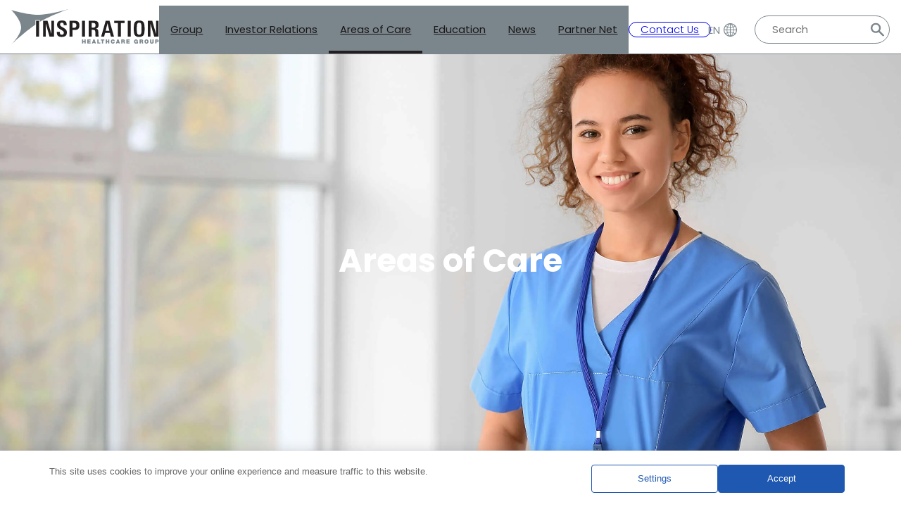

--- FILE ---
content_type: text/html; charset=UTF-8
request_url: https://inspirationhealthcaregroup.com/areas-of-care/
body_size: 25953
content:
<!DOCTYPE html>
<html lang="en-GB">
<head>
	<meta charset="UTF-8" />
	<meta name="viewport" content="width=device-width, initial-scale=1" />
	<style>img:is([sizes="auto" i], [sizes^="auto," i]) { contain-intrinsic-size: 3000px 1500px }</style>
	
<!-- The SEO Framework by Sybre Waaijer -->
<meta name="robots" content="max-snippet:-1,max-image-preview:large,max-video-preview:-1" />
<link rel="canonical" href="https://inspirationhealthcaregroup.com/areas-of-care/" />
<meta name="description" content="Inspiration Healthcare covers many areas including Acute Care, Infusion Therapies and also Technology Support" />
<meta property="og:type" content="website" />
<meta property="og:locale" content="en_GB" />
<meta property="og:site_name" content="Inspiration Healthcare" />
<meta property="og:title" content="Areas of care" />
<meta property="og:description" content="Inspiration Healthcare covers many areas including Acute Care, Infusion Therapies and also Technology Support" />
<meta property="og:url" content="https://inspirationhealthcaregroup.com/areas-of-care/" />
<meta property="og:image" content="https://inspirationhealthcaregroup.com/wp-content/uploads/2022/11/shutterstock_1933750769.jpg" />
<meta name="twitter:card" content="summary_large_image" />
<meta name="twitter:site" content="@InspHealthcare" />
<meta name="twitter:title" content="Areas of care" />
<meta name="twitter:description" content="Inspiration Healthcare covers many areas including Acute Care, Infusion Therapies and also Technology Support" />
<meta name="twitter:image" content="https://inspirationhealthcaregroup.com/wp-content/uploads/2022/11/shutterstock_1933750769.jpg" />
<script type="application/ld+json">{"@context":"https://schema.org","@graph":[{"@type":"WebSite","@id":"https://inspirationhealthcaregroup.com/#/schema/WebSite","url":"https://inspirationhealthcaregroup.com/","name":"Inspiration Healthcare","alternateName":"Inspiration Healthcare Group","description":"A global provider of medical technology","inLanguage":"en-GB","potentialAction":{"@type":"SearchAction","target":{"@type":"EntryPoint","urlTemplate":"https://inspirationhealthcaregroup.com/search/{search_term_string}/"},"query-input":"required name=search_term_string"},"publisher":{"@type":"Organization","@id":"https://inspirationhealthcaregroup.com/#/schema/Organization","name":"Inspiration Healthcare Group","url":"https://inspirationhealthcaregroup.com/"}},{"@type":"WebPage","@id":"https://inspirationhealthcaregroup.com/areas-of-care/","url":"https://inspirationhealthcaregroup.com/areas-of-care/","name":"Areas of care &#x2d; Inspiration Healthcare","description":"Inspiration Healthcare covers many areas including Acute Care, Infusion Therapies and also Technology Support","inLanguage":"en-GB","isPartOf":{"@id":"https://inspirationhealthcaregroup.com/#/schema/WebSite"},"breadcrumb":{"@type":"BreadcrumbList","@id":"https://inspirationhealthcaregroup.com/#/schema/BreadcrumbList","itemListElement":[{"@type":"ListItem","position":1,"item":"https://inspirationhealthcaregroup.com/","name":"Inspiration Healthcare"},{"@type":"ListItem","position":2,"name":"Areas of care"}]},"potentialAction":{"@type":"ReadAction","target":"https://inspirationhealthcaregroup.com/areas-of-care/"}}]}</script>
<!-- / The SEO Framework by Sybre Waaijer | 2.56ms meta | 0.22ms boot -->

<title>Areas of care &#x2d; Inspiration Healthcare</title>
<link rel='dns-prefetch' href='//cdn.jsdelivr.net' />
<link rel="alternate" type="application/rss+xml" title="Inspiration Healthcare &raquo; Feed" href="https://inspirationhealthcaregroup.com/feed/" />
<link rel="alternate" type="application/rss+xml" title="Inspiration Healthcare &raquo; Comments Feed" href="https://inspirationhealthcaregroup.com/comments/feed/" />
<script>
window._wpemojiSettings = {"baseUrl":"https:\/\/s.w.org\/images\/core\/emoji\/16.0.1\/72x72\/","ext":".png","svgUrl":"https:\/\/s.w.org\/images\/core\/emoji\/16.0.1\/svg\/","svgExt":".svg","source":{"concatemoji":"https:\/\/inspirationhealthcaregroup.com\/wp-includes\/js\/wp-emoji-release.min.js?ver=6.8.2"}};
/*! This file is auto-generated */
!function(s,n){var o,i,e;function c(e){try{var t={supportTests:e,timestamp:(new Date).valueOf()};sessionStorage.setItem(o,JSON.stringify(t))}catch(e){}}function p(e,t,n){e.clearRect(0,0,e.canvas.width,e.canvas.height),e.fillText(t,0,0);var t=new Uint32Array(e.getImageData(0,0,e.canvas.width,e.canvas.height).data),a=(e.clearRect(0,0,e.canvas.width,e.canvas.height),e.fillText(n,0,0),new Uint32Array(e.getImageData(0,0,e.canvas.width,e.canvas.height).data));return t.every(function(e,t){return e===a[t]})}function u(e,t){e.clearRect(0,0,e.canvas.width,e.canvas.height),e.fillText(t,0,0);for(var n=e.getImageData(16,16,1,1),a=0;a<n.data.length;a++)if(0!==n.data[a])return!1;return!0}function f(e,t,n,a){switch(t){case"flag":return n(e,"\ud83c\udff3\ufe0f\u200d\u26a7\ufe0f","\ud83c\udff3\ufe0f\u200b\u26a7\ufe0f")?!1:!n(e,"\ud83c\udde8\ud83c\uddf6","\ud83c\udde8\u200b\ud83c\uddf6")&&!n(e,"\ud83c\udff4\udb40\udc67\udb40\udc62\udb40\udc65\udb40\udc6e\udb40\udc67\udb40\udc7f","\ud83c\udff4\u200b\udb40\udc67\u200b\udb40\udc62\u200b\udb40\udc65\u200b\udb40\udc6e\u200b\udb40\udc67\u200b\udb40\udc7f");case"emoji":return!a(e,"\ud83e\udedf")}return!1}function g(e,t,n,a){var r="undefined"!=typeof WorkerGlobalScope&&self instanceof WorkerGlobalScope?new OffscreenCanvas(300,150):s.createElement("canvas"),o=r.getContext("2d",{willReadFrequently:!0}),i=(o.textBaseline="top",o.font="600 32px Arial",{});return e.forEach(function(e){i[e]=t(o,e,n,a)}),i}function t(e){var t=s.createElement("script");t.src=e,t.defer=!0,s.head.appendChild(t)}"undefined"!=typeof Promise&&(o="wpEmojiSettingsSupports",i=["flag","emoji"],n.supports={everything:!0,everythingExceptFlag:!0},e=new Promise(function(e){s.addEventListener("DOMContentLoaded",e,{once:!0})}),new Promise(function(t){var n=function(){try{var e=JSON.parse(sessionStorage.getItem(o));if("object"==typeof e&&"number"==typeof e.timestamp&&(new Date).valueOf()<e.timestamp+604800&&"object"==typeof e.supportTests)return e.supportTests}catch(e){}return null}();if(!n){if("undefined"!=typeof Worker&&"undefined"!=typeof OffscreenCanvas&&"undefined"!=typeof URL&&URL.createObjectURL&&"undefined"!=typeof Blob)try{var e="postMessage("+g.toString()+"("+[JSON.stringify(i),f.toString(),p.toString(),u.toString()].join(",")+"));",a=new Blob([e],{type:"text/javascript"}),r=new Worker(URL.createObjectURL(a),{name:"wpTestEmojiSupports"});return void(r.onmessage=function(e){c(n=e.data),r.terminate(),t(n)})}catch(e){}c(n=g(i,f,p,u))}t(n)}).then(function(e){for(var t in e)n.supports[t]=e[t],n.supports.everything=n.supports.everything&&n.supports[t],"flag"!==t&&(n.supports.everythingExceptFlag=n.supports.everythingExceptFlag&&n.supports[t]);n.supports.everythingExceptFlag=n.supports.everythingExceptFlag&&!n.supports.flag,n.DOMReady=!1,n.readyCallback=function(){n.DOMReady=!0}}).then(function(){return e}).then(function(){var e;n.supports.everything||(n.readyCallback(),(e=n.source||{}).concatemoji?t(e.concatemoji):e.wpemoji&&e.twemoji&&(t(e.twemoji),t(e.wpemoji)))}))}((window,document),window._wpemojiSettings);
</script>
<style id='wp-block-site-logo-inline-css'>
.wp-block-site-logo{box-sizing:border-box;line-height:0}.wp-block-site-logo a{display:inline-block;line-height:0}.wp-block-site-logo.is-default-size img{height:auto;width:120px}.wp-block-site-logo img{height:auto;max-width:100%}.wp-block-site-logo a,.wp-block-site-logo img{border-radius:inherit}.wp-block-site-logo.aligncenter{margin-left:auto;margin-right:auto;text-align:center}:root :where(.wp-block-site-logo.is-style-rounded){border-radius:9999px}
</style>
<style id='wp-block-navigation-link-inline-css'>
.wp-block-navigation .wp-block-navigation-item__label{overflow-wrap:break-word}.wp-block-navigation .wp-block-navigation-item__description{display:none}.link-ui-tools{border-top:1px solid #f0f0f0;padding:8px}.link-ui-block-inserter{padding-top:8px}.link-ui-block-inserter__back{margin-left:8px;text-transform:uppercase}
</style>
<style id='wp-block-search-inline-css'>
.wp-block-search__button{margin-left:10px;word-break:normal}.wp-block-search__button.has-icon{line-height:0}.wp-block-search__button svg{height:1.25em;min-height:24px;min-width:24px;width:1.25em;fill:currentColor;vertical-align:text-bottom}:where(.wp-block-search__button){border:1px solid #ccc;padding:6px 10px}.wp-block-search__inside-wrapper{display:flex;flex:auto;flex-wrap:nowrap;max-width:100%}.wp-block-search__label{width:100%}.wp-block-search__input{appearance:none;border:1px solid #949494;flex-grow:1;margin-left:0;margin-right:0;min-width:3rem;padding:8px;text-decoration:unset!important}.wp-block-search.wp-block-search__button-only .wp-block-search__button{box-sizing:border-box;display:flex;flex-shrink:0;justify-content:center;margin-left:0;max-width:100%}.wp-block-search.wp-block-search__button-only .wp-block-search__inside-wrapper{min-width:0!important;transition-property:width}.wp-block-search.wp-block-search__button-only .wp-block-search__input{flex-basis:100%;transition-duration:.3s}.wp-block-search.wp-block-search__button-only.wp-block-search__searchfield-hidden,.wp-block-search.wp-block-search__button-only.wp-block-search__searchfield-hidden .wp-block-search__inside-wrapper{overflow:hidden}.wp-block-search.wp-block-search__button-only.wp-block-search__searchfield-hidden .wp-block-search__input{border-left-width:0!important;border-right-width:0!important;flex-basis:0;flex-grow:0;margin:0;min-width:0!important;padding-left:0!important;padding-right:0!important;width:0!important}:where(.wp-block-search__input){font-family:inherit;font-size:inherit;font-style:inherit;font-weight:inherit;letter-spacing:inherit;line-height:inherit;text-transform:inherit}:where(.wp-block-search__button-inside .wp-block-search__inside-wrapper){border:1px solid #949494;box-sizing:border-box;padding:4px}:where(.wp-block-search__button-inside .wp-block-search__inside-wrapper) .wp-block-search__input{border:none;border-radius:0;padding:0 4px}:where(.wp-block-search__button-inside .wp-block-search__inside-wrapper) .wp-block-search__input:focus{outline:none}:where(.wp-block-search__button-inside .wp-block-search__inside-wrapper) :where(.wp-block-search__button){padding:4px 8px}.wp-block-search.aligncenter .wp-block-search__inside-wrapper{margin:auto}.wp-block[data-align=right] .wp-block-search.wp-block-search__button-only .wp-block-search__inside-wrapper{float:right}
</style>
<style id='wp-block-search-theme-inline-css'>
.wp-block-search .wp-block-search__label{font-weight:700}.wp-block-search__button{border:1px solid #ccc;padding:.375em .625em}
</style>
<link rel='stylesheet' id='wp-block-navigation-css' href='https://inspirationhealthcaregroup.com/wp-includes/blocks/navigation/style.min.css?ver=6.8.2' media='all' />
<style id='wp-block-template-part-theme-inline-css'>
:root :where(.wp-block-template-part.has-background){margin-bottom:0;margin-top:0;padding:1.25em 2.375em}
</style>
<style id='wp-block-button-inline-css'>
.wp-block-button__link{align-content:center;box-sizing:border-box;cursor:pointer;display:inline-block;height:100%;text-align:center;word-break:break-word}.wp-block-button__link.aligncenter{text-align:center}.wp-block-button__link.alignright{text-align:right}:where(.wp-block-button__link){border-radius:9999px;box-shadow:none;padding:calc(.667em + 2px) calc(1.333em + 2px);text-decoration:none}.wp-block-button[style*=text-decoration] .wp-block-button__link{text-decoration:inherit}.wp-block-buttons>.wp-block-button.has-custom-width{max-width:none}.wp-block-buttons>.wp-block-button.has-custom-width .wp-block-button__link{width:100%}.wp-block-buttons>.wp-block-button.has-custom-font-size .wp-block-button__link{font-size:inherit}.wp-block-buttons>.wp-block-button.wp-block-button__width-25{width:calc(25% - var(--wp--style--block-gap, .5em)*.75)}.wp-block-buttons>.wp-block-button.wp-block-button__width-50{width:calc(50% - var(--wp--style--block-gap, .5em)*.5)}.wp-block-buttons>.wp-block-button.wp-block-button__width-75{width:calc(75% - var(--wp--style--block-gap, .5em)*.25)}.wp-block-buttons>.wp-block-button.wp-block-button__width-100{flex-basis:100%;width:100%}.wp-block-buttons.is-vertical>.wp-block-button.wp-block-button__width-25{width:25%}.wp-block-buttons.is-vertical>.wp-block-button.wp-block-button__width-50{width:50%}.wp-block-buttons.is-vertical>.wp-block-button.wp-block-button__width-75{width:75%}.wp-block-button.is-style-squared,.wp-block-button__link.wp-block-button.is-style-squared{border-radius:0}.wp-block-button.no-border-radius,.wp-block-button__link.no-border-radius{border-radius:0!important}:root :where(.wp-block-button .wp-block-button__link.is-style-outline),:root :where(.wp-block-button.is-style-outline>.wp-block-button__link){border:2px solid;padding:.667em 1.333em}:root :where(.wp-block-button .wp-block-button__link.is-style-outline:not(.has-text-color)),:root :where(.wp-block-button.is-style-outline>.wp-block-button__link:not(.has-text-color)){color:currentColor}:root :where(.wp-block-button .wp-block-button__link.is-style-outline:not(.has-background)),:root :where(.wp-block-button.is-style-outline>.wp-block-button__link:not(.has-background)){background-color:initial;background-image:none}
</style>
<style id='wp-block-buttons-inline-css'>
.wp-block-buttons{box-sizing:border-box}.wp-block-buttons.is-vertical{flex-direction:column}.wp-block-buttons.is-vertical>.wp-block-button:last-child{margin-bottom:0}.wp-block-buttons>.wp-block-button{display:inline-block;margin:0}.wp-block-buttons.is-content-justification-left{justify-content:flex-start}.wp-block-buttons.is-content-justification-left.is-vertical{align-items:flex-start}.wp-block-buttons.is-content-justification-center{justify-content:center}.wp-block-buttons.is-content-justification-center.is-vertical{align-items:center}.wp-block-buttons.is-content-justification-right{justify-content:flex-end}.wp-block-buttons.is-content-justification-right.is-vertical{align-items:flex-end}.wp-block-buttons.is-content-justification-space-between{justify-content:space-between}.wp-block-buttons.aligncenter{text-align:center}.wp-block-buttons:not(.is-content-justification-space-between,.is-content-justification-right,.is-content-justification-left,.is-content-justification-center) .wp-block-button.aligncenter{margin-left:auto;margin-right:auto;width:100%}.wp-block-buttons[style*=text-decoration] .wp-block-button,.wp-block-buttons[style*=text-decoration] .wp-block-button__link{text-decoration:inherit}.wp-block-buttons.has-custom-font-size .wp-block-button__link{font-size:inherit}.wp-block-buttons .wp-block-button__link{width:100%}.wp-block-button.aligncenter{text-align:center}
</style>
<style id='wp-block-group-inline-css'>
.wp-block-group{box-sizing:border-box}:where(.wp-block-group.wp-block-group-is-layout-constrained){position:relative}
</style>
<style id='wp-block-group-theme-inline-css'>
:where(.wp-block-group.has-background){padding:1.25em 2.375em}
</style>
<style id='wp-block-post-featured-image-inline-css'>
.wp-block-post-featured-image{margin-left:0;margin-right:0}.wp-block-post-featured-image a{display:block;height:100%}.wp-block-post-featured-image :where(img){box-sizing:border-box;height:auto;max-width:100%;vertical-align:bottom;width:100%}.wp-block-post-featured-image.alignfull img,.wp-block-post-featured-image.alignwide img{width:100%}.wp-block-post-featured-image .wp-block-post-featured-image__overlay.has-background-dim{background-color:#000;inset:0;position:absolute}.wp-block-post-featured-image{position:relative}.wp-block-post-featured-image .wp-block-post-featured-image__overlay.has-background-gradient{background-color:initial}.wp-block-post-featured-image .wp-block-post-featured-image__overlay.has-background-dim-0{opacity:0}.wp-block-post-featured-image .wp-block-post-featured-image__overlay.has-background-dim-10{opacity:.1}.wp-block-post-featured-image .wp-block-post-featured-image__overlay.has-background-dim-20{opacity:.2}.wp-block-post-featured-image .wp-block-post-featured-image__overlay.has-background-dim-30{opacity:.3}.wp-block-post-featured-image .wp-block-post-featured-image__overlay.has-background-dim-40{opacity:.4}.wp-block-post-featured-image .wp-block-post-featured-image__overlay.has-background-dim-50{opacity:.5}.wp-block-post-featured-image .wp-block-post-featured-image__overlay.has-background-dim-60{opacity:.6}.wp-block-post-featured-image .wp-block-post-featured-image__overlay.has-background-dim-70{opacity:.7}.wp-block-post-featured-image .wp-block-post-featured-image__overlay.has-background-dim-80{opacity:.8}.wp-block-post-featured-image .wp-block-post-featured-image__overlay.has-background-dim-90{opacity:.9}.wp-block-post-featured-image .wp-block-post-featured-image__overlay.has-background-dim-100{opacity:1}.wp-block-post-featured-image:where(.alignleft,.alignright){width:100%}
</style>
<style id='wp-block-heading-inline-css'>
h1.has-background,h2.has-background,h3.has-background,h4.has-background,h5.has-background,h6.has-background{padding:1.25em 2.375em}h1.has-text-align-left[style*=writing-mode]:where([style*=vertical-lr]),h1.has-text-align-right[style*=writing-mode]:where([style*=vertical-rl]),h2.has-text-align-left[style*=writing-mode]:where([style*=vertical-lr]),h2.has-text-align-right[style*=writing-mode]:where([style*=vertical-rl]),h3.has-text-align-left[style*=writing-mode]:where([style*=vertical-lr]),h3.has-text-align-right[style*=writing-mode]:where([style*=vertical-rl]),h4.has-text-align-left[style*=writing-mode]:where([style*=vertical-lr]),h4.has-text-align-right[style*=writing-mode]:where([style*=vertical-rl]),h5.has-text-align-left[style*=writing-mode]:where([style*=vertical-lr]),h5.has-text-align-right[style*=writing-mode]:where([style*=vertical-rl]),h6.has-text-align-left[style*=writing-mode]:where([style*=vertical-lr]),h6.has-text-align-right[style*=writing-mode]:where([style*=vertical-rl]){rotate:180deg}
</style>
<link rel='stylesheet' id='wp-block-cover-css' href='https://inspirationhealthcaregroup.com/wp-includes/blocks/cover/style.min.css?ver=6.8.2' media='all' />
<style id='wp-block-spacer-inline-css'>
.wp-block-spacer{clear:both}
</style>
<style id='wp-block-columns-inline-css'>
.wp-block-columns{align-items:normal!important;box-sizing:border-box;display:flex;flex-wrap:wrap!important}@media (min-width:782px){.wp-block-columns{flex-wrap:nowrap!important}}.wp-block-columns.are-vertically-aligned-top{align-items:flex-start}.wp-block-columns.are-vertically-aligned-center{align-items:center}.wp-block-columns.are-vertically-aligned-bottom{align-items:flex-end}@media (max-width:781px){.wp-block-columns:not(.is-not-stacked-on-mobile)>.wp-block-column{flex-basis:100%!important}}@media (min-width:782px){.wp-block-columns:not(.is-not-stacked-on-mobile)>.wp-block-column{flex-basis:0;flex-grow:1}.wp-block-columns:not(.is-not-stacked-on-mobile)>.wp-block-column[style*=flex-basis]{flex-grow:0}}.wp-block-columns.is-not-stacked-on-mobile{flex-wrap:nowrap!important}.wp-block-columns.is-not-stacked-on-mobile>.wp-block-column{flex-basis:0;flex-grow:1}.wp-block-columns.is-not-stacked-on-mobile>.wp-block-column[style*=flex-basis]{flex-grow:0}:where(.wp-block-columns){margin-bottom:1.75em}:where(.wp-block-columns.has-background){padding:1.25em 2.375em}.wp-block-column{flex-grow:1;min-width:0;overflow-wrap:break-word;word-break:break-word}.wp-block-column.is-vertically-aligned-top{align-self:flex-start}.wp-block-column.is-vertically-aligned-center{align-self:center}.wp-block-column.is-vertically-aligned-bottom{align-self:flex-end}.wp-block-column.is-vertically-aligned-stretch{align-self:stretch}.wp-block-column.is-vertically-aligned-bottom,.wp-block-column.is-vertically-aligned-center,.wp-block-column.is-vertically-aligned-top{width:100%}
</style>
<style id='wp-block-paragraph-inline-css'>
.is-small-text{font-size:.875em}.is-regular-text{font-size:1em}.is-large-text{font-size:2.25em}.is-larger-text{font-size:3em}.has-drop-cap:not(:focus):first-letter{float:left;font-size:8.4em;font-style:normal;font-weight:100;line-height:.68;margin:.05em .1em 0 0;text-transform:uppercase}body.rtl .has-drop-cap:not(:focus):first-letter{float:none;margin-left:.1em}p.has-drop-cap.has-background{overflow:hidden}:root :where(p.has-background){padding:1.25em 2.375em}:where(p.has-text-color:not(.has-link-color)) a{color:inherit}p.has-text-align-left[style*="writing-mode:vertical-lr"],p.has-text-align-right[style*="writing-mode:vertical-rl"]{rotate:180deg}
</style>
<style id='wp-block-post-content-inline-css'>
.wp-block-post-content{display:flow-root}
</style>
<link rel='stylesheet' id='wp-block-image-css' href='https://inspirationhealthcaregroup.com/wp-includes/blocks/image/style.min.css?ver=6.8.2' media='all' />
<style id='wp-block-image-theme-inline-css'>
:root :where(.wp-block-image figcaption){color:#555;font-size:13px;text-align:center}.is-dark-theme :root :where(.wp-block-image figcaption){color:#ffffffa6}.wp-block-image{margin:0 0 1em}
</style>
<style id='wp-block-list-inline-css'>
ol,ul{box-sizing:border-box}:root :where(.wp-block-list.has-background){padding:1.25em 2.375em}
</style>
<link rel='stylesheet' id='wp-block-social-links-css' href='https://inspirationhealthcaregroup.com/wp-includes/blocks/social-links/style.min.css?ver=6.8.2' media='all' />
<style id='wp-block-separator-inline-css'>
@charset "UTF-8";.wp-block-separator{border:none;border-top:2px solid}:root :where(.wp-block-separator.is-style-dots){height:auto;line-height:1;text-align:center}:root :where(.wp-block-separator.is-style-dots):before{color:currentColor;content:"···";font-family:serif;font-size:1.5em;letter-spacing:2em;padding-left:2em}.wp-block-separator.is-style-dots{background:none!important;border:none!important}
</style>
<style id='wp-block-separator-theme-inline-css'>
.wp-block-separator.has-css-opacity{opacity:.4}.wp-block-separator{border:none;border-bottom:2px solid;margin-left:auto;margin-right:auto}.wp-block-separator.has-alpha-channel-opacity{opacity:1}.wp-block-separator:not(.is-style-wide):not(.is-style-dots){width:100px}.wp-block-separator.has-background:not(.is-style-dots){border-bottom:none;height:1px}.wp-block-separator.has-background:not(.is-style-wide):not(.is-style-dots){height:2px}
</style>
<style id='wp-block-library-inline-css'>
:root{--wp-admin-theme-color:#007cba;--wp-admin-theme-color--rgb:0,124,186;--wp-admin-theme-color-darker-10:#006ba1;--wp-admin-theme-color-darker-10--rgb:0,107,161;--wp-admin-theme-color-darker-20:#005a87;--wp-admin-theme-color-darker-20--rgb:0,90,135;--wp-admin-border-width-focus:2px;--wp-block-synced-color:#7a00df;--wp-block-synced-color--rgb:122,0,223;--wp-bound-block-color:var(--wp-block-synced-color)}@media (min-resolution:192dpi){:root{--wp-admin-border-width-focus:1.5px}}.wp-element-button{cursor:pointer}:root{--wp--preset--font-size--normal:16px;--wp--preset--font-size--huge:42px}:root .has-very-light-gray-background-color{background-color:#eee}:root .has-very-dark-gray-background-color{background-color:#313131}:root .has-very-light-gray-color{color:#eee}:root .has-very-dark-gray-color{color:#313131}:root .has-vivid-green-cyan-to-vivid-cyan-blue-gradient-background{background:linear-gradient(135deg,#00d084,#0693e3)}:root .has-purple-crush-gradient-background{background:linear-gradient(135deg,#34e2e4,#4721fb 50%,#ab1dfe)}:root .has-hazy-dawn-gradient-background{background:linear-gradient(135deg,#faaca8,#dad0ec)}:root .has-subdued-olive-gradient-background{background:linear-gradient(135deg,#fafae1,#67a671)}:root .has-atomic-cream-gradient-background{background:linear-gradient(135deg,#fdd79a,#004a59)}:root .has-nightshade-gradient-background{background:linear-gradient(135deg,#330968,#31cdcf)}:root .has-midnight-gradient-background{background:linear-gradient(135deg,#020381,#2874fc)}.has-regular-font-size{font-size:1em}.has-larger-font-size{font-size:2.625em}.has-normal-font-size{font-size:var(--wp--preset--font-size--normal)}.has-huge-font-size{font-size:var(--wp--preset--font-size--huge)}.has-text-align-center{text-align:center}.has-text-align-left{text-align:left}.has-text-align-right{text-align:right}#end-resizable-editor-section{display:none}.aligncenter{clear:both}.items-justified-left{justify-content:flex-start}.items-justified-center{justify-content:center}.items-justified-right{justify-content:flex-end}.items-justified-space-between{justify-content:space-between}.screen-reader-text{border:0;clip-path:inset(50%);height:1px;margin:-1px;overflow:hidden;padding:0;position:absolute;width:1px;word-wrap:normal!important}.screen-reader-text:focus{background-color:#ddd;clip-path:none;color:#444;display:block;font-size:1em;height:auto;left:5px;line-height:normal;padding:15px 23px 14px;text-decoration:none;top:5px;width:auto;z-index:100000}html :where(.has-border-color){border-style:solid}html :where([style*=border-top-color]){border-top-style:solid}html :where([style*=border-right-color]){border-right-style:solid}html :where([style*=border-bottom-color]){border-bottom-style:solid}html :where([style*=border-left-color]){border-left-style:solid}html :where([style*=border-width]){border-style:solid}html :where([style*=border-top-width]){border-top-style:solid}html :where([style*=border-right-width]){border-right-style:solid}html :where([style*=border-bottom-width]){border-bottom-style:solid}html :where([style*=border-left-width]){border-left-style:solid}html :where(img[class*=wp-image-]){height:auto;max-width:100%}:where(figure){margin:0 0 1em}html :where(.is-position-sticky){--wp-admin--admin-bar--position-offset:var(--wp-admin--admin-bar--height,0px)}@media screen and (max-width:600px){html :where(.is-position-sticky){--wp-admin--admin-bar--position-offset:0px}}
</style>
<style id='global-styles-inline-css'>
:root{--wp--preset--aspect-ratio--square: 1;--wp--preset--aspect-ratio--4-3: 4/3;--wp--preset--aspect-ratio--3-4: 3/4;--wp--preset--aspect-ratio--3-2: 3/2;--wp--preset--aspect-ratio--2-3: 2/3;--wp--preset--aspect-ratio--16-9: 16/9;--wp--preset--aspect-ratio--9-16: 9/16;--wp--preset--color--black: #000000;--wp--preset--color--cyan-bluish-gray: #abb8c3;--wp--preset--color--white: #ffffff;--wp--preset--color--pale-pink: #f78da7;--wp--preset--color--vivid-red: #cf2e2e;--wp--preset--color--luminous-vivid-orange: #ff6900;--wp--preset--color--luminous-vivid-amber: #fcb900;--wp--preset--color--light-green-cyan: #7bdcb5;--wp--preset--color--vivid-green-cyan: #00d084;--wp--preset--color--pale-cyan-blue: #8ed1fc;--wp--preset--color--vivid-cyan-blue: #0693e3;--wp--preset--color--vivid-purple: #9b51e0;--wp--preset--color--foreground: #231f20;--wp--preset--color--background: #ffffff;--wp--preset--color--primary: #7B868C;--wp--preset--color--secondary: #1A1718;--wp--preset--color--tertiary: #f2f2f2;--wp--preset--color--anchor: #62A1B7;--wp--preset--color--anchor-hover: #3A7A8C;--wp--preset--color--brand-colour: #7B868C;--wp--preset--color--brand-colour-2: #62A1B7;--wp--preset--color--brand-colour-3: #3A7A8C;--wp--preset--color--acute-care: #2365b3;--wp--preset--color--infusion-therapies: #617f8a;--wp--preset--color--technology-support: #45a3a2;--wp--preset--color--brand-pale-yellow: #feea89;--wp--preset--color--brand-light-gray: #b0b4bb;--wp--preset--color--brand-light-green: #b7dab8;--wp--preset--color--brand-very-light-blue: #cfebf8;--wp--preset--color--brand-light-blue: #93c5eb;--wp--preset--gradient--vivid-cyan-blue-to-vivid-purple: linear-gradient(135deg,rgba(6,147,227,1) 0%,rgb(155,81,224) 100%);--wp--preset--gradient--light-green-cyan-to-vivid-green-cyan: linear-gradient(135deg,rgb(122,220,180) 0%,rgb(0,208,130) 100%);--wp--preset--gradient--luminous-vivid-amber-to-luminous-vivid-orange: linear-gradient(135deg,rgba(252,185,0,1) 0%,rgba(255,105,0,1) 100%);--wp--preset--gradient--luminous-vivid-orange-to-vivid-red: linear-gradient(135deg,rgba(255,105,0,1) 0%,rgb(207,46,46) 100%);--wp--preset--gradient--very-light-gray-to-cyan-bluish-gray: linear-gradient(135deg,rgb(238,238,238) 0%,rgb(169,184,195) 100%);--wp--preset--gradient--cool-to-warm-spectrum: linear-gradient(135deg,rgb(74,234,220) 0%,rgb(151,120,209) 20%,rgb(207,42,186) 40%,rgb(238,44,130) 60%,rgb(251,105,98) 80%,rgb(254,248,76) 100%);--wp--preset--gradient--blush-light-purple: linear-gradient(135deg,rgb(255,206,236) 0%,rgb(152,150,240) 100%);--wp--preset--gradient--blush-bordeaux: linear-gradient(135deg,rgb(254,205,165) 0%,rgb(254,45,45) 50%,rgb(107,0,62) 100%);--wp--preset--gradient--luminous-dusk: linear-gradient(135deg,rgb(255,203,112) 0%,rgb(199,81,192) 50%,rgb(65,88,208) 100%);--wp--preset--gradient--pale-ocean: linear-gradient(135deg,rgb(255,245,203) 0%,rgb(182,227,212) 50%,rgb(51,167,181) 100%);--wp--preset--gradient--electric-grass: linear-gradient(135deg,rgb(202,248,128) 0%,rgb(113,206,126) 100%);--wp--preset--gradient--midnight: linear-gradient(135deg,rgb(2,3,129) 0%,rgb(40,116,252) 100%);--wp--preset--gradient--vertical-secondary-to-background: linear-gradient(to bottom,var(--wp--preset--color--secondary) 0%,var(--wp--preset--color--background) 100%);--wp--preset--gradient--diagonal-primary-to-foreground: linear-gradient(to bottom right,var(--wp--preset--color--primary) 0%,var(--wp--preset--color--foreground) 100%);--wp--preset--gradient--diagonal-secondary-to-background: linear-gradient(to bottom right,var(--wp--preset--color--secondary) 50%,var(--wp--preset--color--background) 50%);--wp--preset--gradient--diagonal-background-to-secondary: linear-gradient(to bottom right,var(--wp--preset--color--background) 50%,var(--wp--preset--color--secondary) 50%);--wp--preset--gradient--dark-overlay: linear-gradient(to top,rgba(0,0,0,0.8) 0%,rgba(255,255,255,0) 42%);--wp--preset--font-size--small: clamp(0.875rem, 0.875rem + ((1vw - 0.2rem) * 1), 0.875rem);--wp--preset--font-size--medium: clamp(0.8rem, 0.8rem + ((1vw - 0.2rem) * 0.25), 1rem);--wp--preset--font-size--large: clamp(1.4rem, 1.4rem + ((1vw - 0.2rem) * 0.438), 1.75rem);--wp--preset--font-size--x-large: clamp(1.5rem, 1.5rem + ((1vw - 0.2rem) * 0.938), 2.25rem);--wp--preset--font-size--intermediate: clamp(1.25rem, 1.25rem + ((1vw - 0.2rem) * 0.313), 1.5rem);--wp--preset--font-size--xx-large: clamp(1.7rem, 1.7rem + ((1vw - 0.2rem) * 0.875), 2.4rem);--wp--preset--font-size--xxx-large: clamp(1.85rem, 1.85rem + ((1vw - 0.2rem) * 2.063), 3.5rem);--wp--preset--font-size--xxxx-large: clamp(8.5rem, 8.5rem + ((1vw - 0.2rem) * 1.25), 9.5rem);--wp--preset--font-family--poppins: Poppins, Arial;--wp--preset--spacing--20: 0.44rem;--wp--preset--spacing--30: 0.67rem;--wp--preset--spacing--40: 1rem;--wp--preset--spacing--50: 1.5rem;--wp--preset--spacing--60: 2.25rem;--wp--preset--spacing--70: 3.38rem;--wp--preset--spacing--80: 5.06rem;--wp--preset--spacing--xs: var(--wp--custom--padding--xs);--wp--preset--spacing--sm: var(--wp--custom--padding--sm);--wp--preset--spacing--md: var(--wp--custom--padding--md);--wp--preset--spacing--l: var(--wp--custom--padding--l);--wp--preset--spacing--xl: var(--wp--custom--padding--xl);--wp--preset--spacing--xxl: var(--wp--custom--padding--xxl);--wp--preset--spacing--xxxl: var(--wp--custom--padding--xxxl);--wp--preset--spacing--xxxxl: var(--wp--custom--padding--xxxxl);--wp--preset--shadow--natural: 6px 6px 9px rgba(0, 0, 0, 0.2);--wp--preset--shadow--deep: 12px 12px 50px rgba(0, 0, 0, 0.4);--wp--preset--shadow--sharp: 6px 6px 0px rgba(0, 0, 0, 0.2);--wp--preset--shadow--outlined: 6px 6px 0px -3px rgba(255, 255, 255, 1), 6px 6px rgba(0, 0, 0, 1);--wp--preset--shadow--crisp: 6px 6px 0px rgba(0, 0, 0, 1);--wp--custom--z-index--0: 0;--wp--custom--z-index--1: 1;--wp--custom--z-index--2: 2;--wp--custom--z-index--10: 10;--wp--custom--z-index--40: 40;--wp--custom--z-index--50: 50;--wp--custom--z-index--100: 100;--wp--custom--z-index--150: 150;--wp--custom--spacing--large: clamp(4rem, 10vw, 8rem);--wp--custom--spacing--medium: clamp(2rem, 8vw, calc(4 * var(--wp--style--block-gap)));--wp--custom--spacing--outer: var(--wp--custom--spacing--small, 1.25rem);--wp--custom--spacing--small: max(1.25rem, 5vw);--wp--custom--padding--xs: .5rem;--wp--custom--padding--sm: 1rem;--wp--custom--padding--md: 1.5rem;--wp--custom--padding--l: 2rem;--wp--custom--padding--xl: 3rem;--wp--custom--padding--xxl: 4rem;--wp--custom--padding--xxxl: 5rem;--wp--custom--padding--xxxxl: 7.75rem;--wp--custom--blockgap--sm: 0.625rem;--wp--custom--blockgap--md: 1rem;--wp--custom--blockgap--l: 1.25rem;--wp--custom--blockgap--xl: 1.875rem;--wp--custom--blockgap--xxl: 2.5rem;--wp--custom--typography--line-height--xs: 1.15;--wp--custom--typography--line-height--sm: 1.2;--wp--custom--typography--line-height--md: 1.4;--wp--custom--typography--line-height--l: 1.6;--wp--custom--typography--line-height--xl: 2;--wp--custom--typography--font-weight--light: 300;--wp--custom--typography--font-weight--regular: 400;--wp--custom--typography--font-weight--bold: 700;}:root { --wp--style--global--content-size: 1200px;--wp--style--global--wide-size: 1600px; }:where(body) { margin: 0; }.wp-site-blocks > .alignleft { float: left; margin-right: 2em; }.wp-site-blocks > .alignright { float: right; margin-left: 2em; }.wp-site-blocks > .aligncenter { justify-content: center; margin-left: auto; margin-right: auto; }:where(.wp-site-blocks) > * { margin-block-start: 24px; margin-block-end: 0; }:where(.wp-site-blocks) > :first-child { margin-block-start: 0; }:where(.wp-site-blocks) > :last-child { margin-block-end: 0; }:root { --wp--style--block-gap: 24px; }:root :where(.is-layout-flow) > :first-child{margin-block-start: 0;}:root :where(.is-layout-flow) > :last-child{margin-block-end: 0;}:root :where(.is-layout-flow) > *{margin-block-start: 24px;margin-block-end: 0;}:root :where(.is-layout-constrained) > :first-child{margin-block-start: 0;}:root :where(.is-layout-constrained) > :last-child{margin-block-end: 0;}:root :where(.is-layout-constrained) > *{margin-block-start: 24px;margin-block-end: 0;}:root :where(.is-layout-flex){gap: 24px;}:root :where(.is-layout-grid){gap: 24px;}.is-layout-flow > .alignleft{float: left;margin-inline-start: 0;margin-inline-end: 2em;}.is-layout-flow > .alignright{float: right;margin-inline-start: 2em;margin-inline-end: 0;}.is-layout-flow > .aligncenter{margin-left: auto !important;margin-right: auto !important;}.is-layout-constrained > .alignleft{float: left;margin-inline-start: 0;margin-inline-end: 2em;}.is-layout-constrained > .alignright{float: right;margin-inline-start: 2em;margin-inline-end: 0;}.is-layout-constrained > .aligncenter{margin-left: auto !important;margin-right: auto !important;}.is-layout-constrained > :where(:not(.alignleft):not(.alignright):not(.alignfull)){max-width: var(--wp--style--global--content-size);margin-left: auto !important;margin-right: auto !important;}.is-layout-constrained > .alignwide{max-width: var(--wp--style--global--wide-size);}body .is-layout-flex{display: flex;}.is-layout-flex{flex-wrap: wrap;align-items: center;}.is-layout-flex > :is(*, div){margin: 0;}body .is-layout-grid{display: grid;}.is-layout-grid > :is(*, div){margin: 0;}body{background-color: var(--wp--preset--color--background);color: var(--wp--preset--color--foreground);font-family: var(--wp--preset--font-family--poppins);font-size: var(--wp--preset--font-size--medium);line-height: var(--wp--custom--typography--line-height--md);padding-top: 0px;padding-right: 0px;padding-bottom: 0px;padding-left: 0px;}a:where(:not(.wp-element-button)){color: var(--wp--preset--color--brand-colour-2);text-decoration: none;}:root :where(a:where(:not(.wp-element-button)):hover){color: var(--wp--preset--color--brand-colour-3);}h1{font-size: var(--wp--preset--font-size--xxx-large);line-height: var(--wp--custom--typography--line-height--md);}h2{font-size: var(--wp--preset--font-size--xx-large);line-height: var(--wp--custom--typography--line-height--sm);}h3{font-size: var(--wp--preset--font-size--x-large);line-height: var(--wp--custom--typography--line-height--sm);}h4{font-size: var(--wp--preset--font-size--large);line-height: var(--wp--custom--typography--line-height--sm);}h5{font-size: var(--wp--preset--font-size--medium);line-height: var(--wp--custom--typography--line-height--md);}h6{font-size: var(--wp--preset--font-size--small);line-height: var(--wp--custom--typography--line-height--md);}:root :where(.wp-element-button, .wp-block-button__link){background-color: #32373c;border-width: 0;color: #fff;font-family: inherit;font-size: inherit;line-height: inherit;padding: calc(0.667em + 2px) calc(1.333em + 2px);text-decoration: none;}.has-black-color{color: var(--wp--preset--color--black) !important;}.has-cyan-bluish-gray-color{color: var(--wp--preset--color--cyan-bluish-gray) !important;}.has-white-color{color: var(--wp--preset--color--white) !important;}.has-pale-pink-color{color: var(--wp--preset--color--pale-pink) !important;}.has-vivid-red-color{color: var(--wp--preset--color--vivid-red) !important;}.has-luminous-vivid-orange-color{color: var(--wp--preset--color--luminous-vivid-orange) !important;}.has-luminous-vivid-amber-color{color: var(--wp--preset--color--luminous-vivid-amber) !important;}.has-light-green-cyan-color{color: var(--wp--preset--color--light-green-cyan) !important;}.has-vivid-green-cyan-color{color: var(--wp--preset--color--vivid-green-cyan) !important;}.has-pale-cyan-blue-color{color: var(--wp--preset--color--pale-cyan-blue) !important;}.has-vivid-cyan-blue-color{color: var(--wp--preset--color--vivid-cyan-blue) !important;}.has-vivid-purple-color{color: var(--wp--preset--color--vivid-purple) !important;}.has-foreground-color{color: var(--wp--preset--color--foreground) !important;}.has-background-color{color: var(--wp--preset--color--background) !important;}.has-primary-color{color: var(--wp--preset--color--primary) !important;}.has-secondary-color{color: var(--wp--preset--color--secondary) !important;}.has-tertiary-color{color: var(--wp--preset--color--tertiary) !important;}.has-anchor-color{color: var(--wp--preset--color--anchor) !important;}.has-anchor-hover-color{color: var(--wp--preset--color--anchor-hover) !important;}.has-brand-colour-color{color: var(--wp--preset--color--brand-colour) !important;}.has-brand-colour-2-color{color: var(--wp--preset--color--brand-colour-2) !important;}.has-brand-colour-3-color{color: var(--wp--preset--color--brand-colour-3) !important;}.has-acute-care-color{color: var(--wp--preset--color--acute-care) !important;}.has-infusion-therapies-color{color: var(--wp--preset--color--infusion-therapies) !important;}.has-technology-support-color{color: var(--wp--preset--color--technology-support) !important;}.has-brand-pale-yellow-color{color: var(--wp--preset--color--brand-pale-yellow) !important;}.has-brand-light-gray-color{color: var(--wp--preset--color--brand-light-gray) !important;}.has-brand-light-green-color{color: var(--wp--preset--color--brand-light-green) !important;}.has-brand-very-light-blue-color{color: var(--wp--preset--color--brand-very-light-blue) !important;}.has-brand-light-blue-color{color: var(--wp--preset--color--brand-light-blue) !important;}.has-black-background-color{background-color: var(--wp--preset--color--black) !important;}.has-cyan-bluish-gray-background-color{background-color: var(--wp--preset--color--cyan-bluish-gray) !important;}.has-white-background-color{background-color: var(--wp--preset--color--white) !important;}.has-pale-pink-background-color{background-color: var(--wp--preset--color--pale-pink) !important;}.has-vivid-red-background-color{background-color: var(--wp--preset--color--vivid-red) !important;}.has-luminous-vivid-orange-background-color{background-color: var(--wp--preset--color--luminous-vivid-orange) !important;}.has-luminous-vivid-amber-background-color{background-color: var(--wp--preset--color--luminous-vivid-amber) !important;}.has-light-green-cyan-background-color{background-color: var(--wp--preset--color--light-green-cyan) !important;}.has-vivid-green-cyan-background-color{background-color: var(--wp--preset--color--vivid-green-cyan) !important;}.has-pale-cyan-blue-background-color{background-color: var(--wp--preset--color--pale-cyan-blue) !important;}.has-vivid-cyan-blue-background-color{background-color: var(--wp--preset--color--vivid-cyan-blue) !important;}.has-vivid-purple-background-color{background-color: var(--wp--preset--color--vivid-purple) !important;}.has-foreground-background-color{background-color: var(--wp--preset--color--foreground) !important;}.has-background-background-color{background-color: var(--wp--preset--color--background) !important;}.has-primary-background-color{background-color: var(--wp--preset--color--primary) !important;}.has-secondary-background-color{background-color: var(--wp--preset--color--secondary) !important;}.has-tertiary-background-color{background-color: var(--wp--preset--color--tertiary) !important;}.has-anchor-background-color{background-color: var(--wp--preset--color--anchor) !important;}.has-anchor-hover-background-color{background-color: var(--wp--preset--color--anchor-hover) !important;}.has-brand-colour-background-color{background-color: var(--wp--preset--color--brand-colour) !important;}.has-brand-colour-2-background-color{background-color: var(--wp--preset--color--brand-colour-2) !important;}.has-brand-colour-3-background-color{background-color: var(--wp--preset--color--brand-colour-3) !important;}.has-acute-care-background-color{background-color: var(--wp--preset--color--acute-care) !important;}.has-infusion-therapies-background-color{background-color: var(--wp--preset--color--infusion-therapies) !important;}.has-technology-support-background-color{background-color: var(--wp--preset--color--technology-support) !important;}.has-brand-pale-yellow-background-color{background-color: var(--wp--preset--color--brand-pale-yellow) !important;}.has-brand-light-gray-background-color{background-color: var(--wp--preset--color--brand-light-gray) !important;}.has-brand-light-green-background-color{background-color: var(--wp--preset--color--brand-light-green) !important;}.has-brand-very-light-blue-background-color{background-color: var(--wp--preset--color--brand-very-light-blue) !important;}.has-brand-light-blue-background-color{background-color: var(--wp--preset--color--brand-light-blue) !important;}.has-black-border-color{border-color: var(--wp--preset--color--black) !important;}.has-cyan-bluish-gray-border-color{border-color: var(--wp--preset--color--cyan-bluish-gray) !important;}.has-white-border-color{border-color: var(--wp--preset--color--white) !important;}.has-pale-pink-border-color{border-color: var(--wp--preset--color--pale-pink) !important;}.has-vivid-red-border-color{border-color: var(--wp--preset--color--vivid-red) !important;}.has-luminous-vivid-orange-border-color{border-color: var(--wp--preset--color--luminous-vivid-orange) !important;}.has-luminous-vivid-amber-border-color{border-color: var(--wp--preset--color--luminous-vivid-amber) !important;}.has-light-green-cyan-border-color{border-color: var(--wp--preset--color--light-green-cyan) !important;}.has-vivid-green-cyan-border-color{border-color: var(--wp--preset--color--vivid-green-cyan) !important;}.has-pale-cyan-blue-border-color{border-color: var(--wp--preset--color--pale-cyan-blue) !important;}.has-vivid-cyan-blue-border-color{border-color: var(--wp--preset--color--vivid-cyan-blue) !important;}.has-vivid-purple-border-color{border-color: var(--wp--preset--color--vivid-purple) !important;}.has-foreground-border-color{border-color: var(--wp--preset--color--foreground) !important;}.has-background-border-color{border-color: var(--wp--preset--color--background) !important;}.has-primary-border-color{border-color: var(--wp--preset--color--primary) !important;}.has-secondary-border-color{border-color: var(--wp--preset--color--secondary) !important;}.has-tertiary-border-color{border-color: var(--wp--preset--color--tertiary) !important;}.has-anchor-border-color{border-color: var(--wp--preset--color--anchor) !important;}.has-anchor-hover-border-color{border-color: var(--wp--preset--color--anchor-hover) !important;}.has-brand-colour-border-color{border-color: var(--wp--preset--color--brand-colour) !important;}.has-brand-colour-2-border-color{border-color: var(--wp--preset--color--brand-colour-2) !important;}.has-brand-colour-3-border-color{border-color: var(--wp--preset--color--brand-colour-3) !important;}.has-acute-care-border-color{border-color: var(--wp--preset--color--acute-care) !important;}.has-infusion-therapies-border-color{border-color: var(--wp--preset--color--infusion-therapies) !important;}.has-technology-support-border-color{border-color: var(--wp--preset--color--technology-support) !important;}.has-brand-pale-yellow-border-color{border-color: var(--wp--preset--color--brand-pale-yellow) !important;}.has-brand-light-gray-border-color{border-color: var(--wp--preset--color--brand-light-gray) !important;}.has-brand-light-green-border-color{border-color: var(--wp--preset--color--brand-light-green) !important;}.has-brand-very-light-blue-border-color{border-color: var(--wp--preset--color--brand-very-light-blue) !important;}.has-brand-light-blue-border-color{border-color: var(--wp--preset--color--brand-light-blue) !important;}.has-vivid-cyan-blue-to-vivid-purple-gradient-background{background: var(--wp--preset--gradient--vivid-cyan-blue-to-vivid-purple) !important;}.has-light-green-cyan-to-vivid-green-cyan-gradient-background{background: var(--wp--preset--gradient--light-green-cyan-to-vivid-green-cyan) !important;}.has-luminous-vivid-amber-to-luminous-vivid-orange-gradient-background{background: var(--wp--preset--gradient--luminous-vivid-amber-to-luminous-vivid-orange) !important;}.has-luminous-vivid-orange-to-vivid-red-gradient-background{background: var(--wp--preset--gradient--luminous-vivid-orange-to-vivid-red) !important;}.has-very-light-gray-to-cyan-bluish-gray-gradient-background{background: var(--wp--preset--gradient--very-light-gray-to-cyan-bluish-gray) !important;}.has-cool-to-warm-spectrum-gradient-background{background: var(--wp--preset--gradient--cool-to-warm-spectrum) !important;}.has-blush-light-purple-gradient-background{background: var(--wp--preset--gradient--blush-light-purple) !important;}.has-blush-bordeaux-gradient-background{background: var(--wp--preset--gradient--blush-bordeaux) !important;}.has-luminous-dusk-gradient-background{background: var(--wp--preset--gradient--luminous-dusk) !important;}.has-pale-ocean-gradient-background{background: var(--wp--preset--gradient--pale-ocean) !important;}.has-electric-grass-gradient-background{background: var(--wp--preset--gradient--electric-grass) !important;}.has-midnight-gradient-background{background: var(--wp--preset--gradient--midnight) !important;}.has-vertical-secondary-to-background-gradient-background{background: var(--wp--preset--gradient--vertical-secondary-to-background) !important;}.has-diagonal-primary-to-foreground-gradient-background{background: var(--wp--preset--gradient--diagonal-primary-to-foreground) !important;}.has-diagonal-secondary-to-background-gradient-background{background: var(--wp--preset--gradient--diagonal-secondary-to-background) !important;}.has-diagonal-background-to-secondary-gradient-background{background: var(--wp--preset--gradient--diagonal-background-to-secondary) !important;}.has-dark-overlay-gradient-background{background: var(--wp--preset--gradient--dark-overlay) !important;}.has-small-font-size{font-size: var(--wp--preset--font-size--small) !important;}.has-medium-font-size{font-size: var(--wp--preset--font-size--medium) !important;}.has-large-font-size{font-size: var(--wp--preset--font-size--large) !important;}.has-x-large-font-size{font-size: var(--wp--preset--font-size--x-large) !important;}.has-intermediate-font-size{font-size: var(--wp--preset--font-size--intermediate) !important;}.has-xx-large-font-size{font-size: var(--wp--preset--font-size--xx-large) !important;}.has-xxx-large-font-size{font-size: var(--wp--preset--font-size--xxx-large) !important;}.has-xxxx-large-font-size{font-size: var(--wp--preset--font-size--xxxx-large) !important;}.has-poppins-font-family{font-family: var(--wp--preset--font-family--poppins) !important;}
:root :where(.wp-block-button .wp-block-button__link){border-radius: 3rem;color: var(--wp--preset--color--background);font-size: var(--wp--preset--font-size--medium);font-weight: var(--wp--custom--typography--font-weight--bold);padding-top: var(--wp--preset--spacing--sm);padding-right: var(--wp--preset--spacing--l);padding-bottom: var(--wp--preset--spacing--sm);padding-left: var(--wp--preset--spacing--l);}
:root :where(.wp-block-navigation){font-size: var(--wp--preset--font-size--small);font-weight: var(--wp--custom--typography--font-weight--light);}:root :where(.wp-block-navigation-is-layout-flow) > :first-child{margin-block-start: 0;}:root :where(.wp-block-navigation-is-layout-flow) > :last-child{margin-block-end: 0;}:root :where(.wp-block-navigation-is-layout-flow) > *{margin-block-start: 0;margin-block-end: 0;}:root :where(.wp-block-navigation-is-layout-constrained) > :first-child{margin-block-start: 0;}:root :where(.wp-block-navigation-is-layout-constrained) > :last-child{margin-block-end: 0;}:root :where(.wp-block-navigation-is-layout-constrained) > *{margin-block-start: 0;margin-block-end: 0;}:root :where(.wp-block-navigation-is-layout-flex){gap: 0;}:root :where(.wp-block-navigation-is-layout-grid){gap: 0;}
:root :where(.wp-block-heading){font-weight: var(--wp--custom--typography--font-weight--bold);}
:root :where(.wp-block-list){font-weight: var(--wp--custom--typography--font-weight--light);}
</style>
<style id='block-style-variation-styles-inline-css'>
:root :where(.wp-block-button.is-style-outline--4 .wp-block-button__link){background: transparent none;border-color: currentColor;border-width: 2px;border-style: solid;color: currentColor;padding-top: 0.667em;padding-right: 1.33em;padding-bottom: 0.667em;padding-left: 1.33em;}
</style>
<style id='wp-emoji-styles-inline-css'>

	img.wp-smiley, img.emoji {
		display: inline !important;
		border: none !important;
		box-shadow: none !important;
		height: 1em !important;
		width: 1em !important;
		margin: 0 0.07em !important;
		vertical-align: -0.1em !important;
		background: none !important;
		padding: 0 !important;
	}
</style>
<style id='core-block-supports-inline-css'>
.wp-container-core-navigation-is-layout-69988605{flex-wrap:nowrap;justify-content:center;}.wp-container-core-group-is-layout-46c50d02{flex-wrap:nowrap;justify-content:flex-start;}.wp-container-core-group-is-layout-201a1795 > .alignfull{margin-right:calc(0px * -1);margin-left:calc(0px * -1);}.wp-elements-339deb2ab048c6957780c0c3a1dacd45 a:where(:not(.wp-element-button)){color:var(--wp--preset--color--background);}.wp-container-core-columns-is-layout-28f84493{flex-wrap:nowrap;}.wp-elements-7d21aab514d5905a6ad3b39be627ead5 a:where(:not(.wp-element-button)){color:var(--wp--preset--color--background);}.wp-container-core-group-is-layout-e692c3a1{flex-wrap:nowrap;gap:0;justify-content:center;align-items:flex-start;}.wp-elements-46275ad4336eb237593df21c8f202964 a:where(:not(.wp-element-button)){color:var(--wp--preset--color--tertiary);}.wp-container-core-group-is-layout-6c531013{flex-wrap:nowrap;}.wp-container-core-group-is-layout-bd7877ba{gap:var(--wp--preset--spacing--xs);flex-direction:column;align-items:flex-start;}.wp-container-core-group-is-layout-7351673c{flex-wrap:nowrap;justify-content:space-between;align-items:flex-start;}.wp-container-core-group-is-layout-cc82e922 > :where(:not(.alignleft):not(.alignright):not(.alignfull)){max-width:1200px;margin-left:auto !important;margin-right:auto !important;}.wp-container-core-group-is-layout-cc82e922 > .alignwide{max-width:1200px;}.wp-container-core-group-is-layout-cc82e922 .alignfull{max-width:none;}
</style>
<style id='wp-block-template-skip-link-inline-css'>

		.skip-link.screen-reader-text {
			border: 0;
			clip-path: inset(50%);
			height: 1px;
			margin: -1px;
			overflow: hidden;
			padding: 0;
			position: absolute !important;
			width: 1px;
			word-wrap: normal !important;
		}

		.skip-link.screen-reader-text:focus {
			background-color: #eee;
			clip-path: none;
			color: #444;
			display: block;
			font-size: 1em;
			height: auto;
			left: 5px;
			line-height: normal;
			padding: 15px 23px 14px;
			text-decoration: none;
			top: 5px;
			width: auto;
			z-index: 100000;
		}
</style>
<link rel='stylesheet' id='contact-form-7-css' href='https://inspirationhealthcaregroup.com/wp-content/plugins/contact-form-7/includes/css/styles.css?ver=6.1.1' media='all' />
<link rel='stylesheet' id='woocommerce-layout-css' href='https://inspirationhealthcaregroup.com/wp-content/plugins/woocommerce/assets/css/woocommerce-layout.css?ver=10.1.1' media='all' />
<link rel='stylesheet' id='woocommerce-smallscreen-css' href='https://inspirationhealthcaregroup.com/wp-content/plugins/woocommerce/assets/css/woocommerce-smallscreen.css?ver=10.1.1' media='only screen and (max-width: 768px)' />
<link rel='stylesheet' id='woocommerce-general-css' href='https://inspirationhealthcaregroup.com/wp-content/plugins/woocommerce/assets/css/woocommerce.css?ver=10.1.1' media='all' />
<link rel='stylesheet' id='woocommerce-blocktheme-css' href='https://inspirationhealthcaregroup.com/wp-content/plugins/woocommerce/assets/css/woocommerce-blocktheme.css?ver=10.1.1' media='all' />
<style id='woocommerce-inline-inline-css'>
.woocommerce form .form-row .required { visibility: visible; }
</style>
<link rel='stylesheet' id='auto-translate-css' href='https://inspirationhealthcaregroup.com/wp-content/plugins/auto-translate/public/css/auto-translate-public.min.css?ver=1.5.4' media='all' />
<link rel='stylesheet' id='auto-translate-global-css' href='https://inspirationhealthcaregroup.com/wp-content/plugins/auto-translate/global/css/auto-translate-global.min.css?ver=1.5.4' media='all' />
<link rel='stylesheet' id='dashicons-css' href='https://inspirationhealthcaregroup.com/wp-includes/css/dashicons.min.css?ver=6.8.2' media='all' />
<style id='dashicons-inline-css'>
[data-font="Dashicons"]:before {font-family: 'Dashicons' !important;content: attr(data-icon) !important;speak: none !important;font-weight: normal !important;font-variant: normal !important;text-transform: none !important;line-height: 1 !important;font-style: normal !important;-webkit-font-smoothing: antialiased !important;-moz-osx-font-smoothing: grayscale !important;}
</style>
<link rel='stylesheet' id='ion.range-slider-css' href='https://inspirationhealthcaregroup.com/wp-content/plugins/yith-woocommerce-ajax-product-filter-premium/assets/css/ion.range-slider.css?ver=2.3.1' media='all' />
<link rel='stylesheet' id='yith-wcan-shortcodes-css' href='https://inspirationhealthcaregroup.com/wp-content/plugins/yith-woocommerce-ajax-product-filter-premium/assets/css/shortcodes.css?ver=4.26.0' media='all' />
<style id='yith-wcan-shortcodes-inline-css'>
:root{
	--yith-wcan-filters_colors_titles: #434343;
	--yith-wcan-filters_colors_background: #FFFFFF;
	--yith-wcan-filters_colors_accent: #A7144C;
	--yith-wcan-filters_colors_accent_r: 167;
	--yith-wcan-filters_colors_accent_g: 20;
	--yith-wcan-filters_colors_accent_b: 76;
	--yith-wcan-color_swatches_border_radius: 100%;
	--yith-wcan-color_swatches_size: 30px;
	--yith-wcan-labels_style_background: #FFFFFF;
	--yith-wcan-labels_style_background_hover: #A7144C;
	--yith-wcan-labels_style_background_active: #A7144C;
	--yith-wcan-labels_style_text: #434343;
	--yith-wcan-labels_style_text_hover: #FFFFFF;
	--yith-wcan-labels_style_text_active: #FFFFFF;
	--yith-wcan-anchors_style_text: #434343;
	--yith-wcan-anchors_style_text_hover: #A7144C;
	--yith-wcan-anchors_style_text_active: #A7144C;
}
</style>
<link rel='stylesheet' id='brands-styles-css' href='https://inspirationhealthcaregroup.com/wp-content/plugins/woocommerce/assets/css/brands.css?ver=10.1.1' media='all' />
<link rel='stylesheet' id='ihg-theme-style-css' href='https://inspirationhealthcaregroup.com/wp-content/themes/ihg-theme/style.css?ver=2.0.6' media='all' />
<link rel='stylesheet' id='choices-css-css' href='https://cdn.jsdelivr.net/npm/choices.js/public/assets/styles/choices.min.css?ver=6.8.2' media='all' />
<link rel='stylesheet' id='searchwp-live-search-css' href='https://inspirationhealthcaregroup.com/wp-content/plugins/searchwp-live-ajax-search/assets/styles/style.min.css?ver=1.8.6' media='all' />
<style id='searchwp-live-search-inline-css'>
.searchwp-live-search-result .searchwp-live-search-result--title a {
  font-size: 16px;
}
.searchwp-live-search-result .searchwp-live-search-result--price {
  font-size: 14px;
}
.searchwp-live-search-result .searchwp-live-search-result--add-to-cart .button {
  font-size: 14px;
}

</style>
<script src="https://inspirationhealthcaregroup.com/wp-content/plugins/wp-sentry-integration/public/wp-sentry-browser.min.js?ver=8.5.0" id="wp-sentry-browser-bundle-js"></script>
<script id="wp-sentry-browser-js-extra">
var wp_sentry = {"environment":"production","release":"2.0.6","context":{"tags":{"wordpress":"6.8.2","language":"en-GB"}},"dsn":"https:\/\/9588febe3a2f4a6fb0ae277cd23aa205@o213693.ingest.sentry.io\/6654633"};
</script>
<script src="https://inspirationhealthcaregroup.com/wp-content/plugins/wp-sentry-integration/public/wp-sentry-init.js?ver=8.5.0" id="wp-sentry-browser-js"></script>
<script src="https://inspirationhealthcaregroup.com/wp-includes/js/jquery/jquery.min.js?ver=3.7.1" id="jquery-core-js"></script>
<script src="https://inspirationhealthcaregroup.com/wp-includes/js/jquery/jquery-migrate.min.js?ver=3.4.1" id="jquery-migrate-js"></script>
<script src="https://inspirationhealthcaregroup.com/wp-content/plugins/woocommerce/assets/js/jquery-blockui/jquery.blockUI.min.js?ver=2.7.0-wc.10.1.1" id="jquery-blockui-js" defer data-wp-strategy="defer"></script>
<script id="wc-add-to-cart-js-extra">
var wc_add_to_cart_params = {"ajax_url":"\/wp-admin\/admin-ajax.php","wc_ajax_url":"\/?wc-ajax=%%endpoint%%","i18n_view_cart":"View basket","cart_url":"https:\/\/inspirationhealthcaregroup.com\/basket\/","is_cart":"","cart_redirect_after_add":"no"};
</script>
<script src="https://inspirationhealthcaregroup.com/wp-content/plugins/woocommerce/assets/js/frontend/add-to-cart.min.js?ver=10.1.1" id="wc-add-to-cart-js" defer data-wp-strategy="defer"></script>
<script src="https://inspirationhealthcaregroup.com/wp-content/plugins/woocommerce/assets/js/js-cookie/js.cookie.min.js?ver=2.1.4-wc.10.1.1" id="js-cookie-js" defer data-wp-strategy="defer"></script>
<script id="woocommerce-js-extra">
var woocommerce_params = {"ajax_url":"\/wp-admin\/admin-ajax.php","wc_ajax_url":"\/?wc-ajax=%%endpoint%%","i18n_password_show":"Show password","i18n_password_hide":"Hide password"};
</script>
<script src="https://inspirationhealthcaregroup.com/wp-content/plugins/woocommerce/assets/js/frontend/woocommerce.min.js?ver=10.1.1" id="woocommerce-js" defer data-wp-strategy="defer"></script>
<script src="https://inspirationhealthcaregroup.com/wp-content/plugins/auto-translate/public/js/auto-translate-public.min.js?ver=1.5.4" id="auto-translate-js"></script>
<script src="https://inspirationhealthcaregroup.com/wp-content/plugins/ihg-wp-plugin/assets/js/document-downloader.js?ver=6.8.2" id="document-downloader-js-js"></script>
<script src="https://cdn.jsdelivr.net/npm/choices.js/public/assets/scripts/choices.min.js" id="choices-js-js"></script>
<script id="ihg.js-js-extra">
var ihg = {"theme_url":"https:\/\/inspirationhealthcaregroup.com\/wp-content\/themes\/ihg-theme","product_title":null};
</script>
<script src="https://inspirationhealthcaregroup.com/wp-content/themes/ihg-theme/assets/dist/js/ihg.js?ver=2.0.6" id="ihg.js-js"></script>
<link rel="https://api.w.org/" href="https://inspirationhealthcaregroup.com/wp-json/" /><link rel="alternate" title="JSON" type="application/json" href="https://inspirationhealthcaregroup.com/wp-json/wp/v2/pages/13" /><link rel="EditURI" type="application/rsd+xml" title="RSD" href="https://inspirationhealthcaregroup.com/xmlrpc.php?rsd" />
<link rel="alternate" title="oEmbed (JSON)" type="application/json+oembed" href="https://inspirationhealthcaregroup.com/wp-json/oembed/1.0/embed?url=https%3A%2F%2Finspirationhealthcaregroup.com%2Fareas-of-care%2F" />
<link rel="alternate" title="oEmbed (XML)" type="text/xml+oembed" href="https://inspirationhealthcaregroup.com/wp-json/oembed/1.0/embed?url=https%3A%2F%2Finspirationhealthcaregroup.com%2Fareas-of-care%2F&#038;format=xml" />
<!-- This file should primarily consist of HTML with a little bit of PHP. -->
<style>
    .google_translate_element .goog-te-gadget-simple {
    background-image: linear-gradient(135deg, #000 0, #000 100%);
    border-radius: 0px !important;
    border: 1px solid #fff !important;
    }
    .google_translate_element .goog-te-menu-value {
        color: #fff !important;
            }
        .google_translate_element{
        display:none!important;
    }
    </style>
<script>
function googleTranslateElementInit() {
    var googleTranslateElements = document.getElementsByClassName('google_translate_element');
    new google.translate.TranslateElement({
    pageLanguage: 'en',
    includedLanguages: 'zh-CN,zh-TW,hr,cs,da,nl,en,fr,de,el,hu,it,ja,pl,pt,ro,ru,sk,sl,es,sv,tr,uk',
    layout: google.translate.TranslateElement.InlineLayout.VERTICAL,
    autoDisplay: true}, googleTranslateElements[0].id);
}
var wpatLanguagesCountries = {"zh-CN":{"lang_name":"Chinese (Simplified)","lang_code":"zh-CN","country_code":"cn"},"zh-TW":{"lang_name":"Chinese (Traditional)","lang_code":"zh-TW","country_code":"tw"},"hr":{"lang_name":"Croatian","lang_code":"hr","country_code":"hr"},"cs":{"lang_name":"Czech","lang_code":"cs","country_code":"cz"},"da":{"lang_name":"Danish","lang_code":"da","country_code":"dk"},"nl":{"lang_name":"Dutch","lang_code":"nl","country_code":"nl"},"en":{"lang_name":"English","lang_code":"en","country_code":"gb"},"fr":{"lang_name":"French","lang_code":"fr","country_code":"fr"},"de":{"lang_name":"German","lang_code":"de","country_code":"de"},"el":{"lang_name":"Greek","lang_code":"el","country_code":"gr"},"hu":{"lang_name":"Hungarian","lang_code":"hu","country_code":"hu"},"it":{"lang_name":"Italian","lang_code":"it","country_code":"it"},"ja":{"lang_name":"Japanese","lang_code":"ja","country_code":"jp"},"pl":{"lang_name":"Polish","lang_code":"pl","country_code":"pl"},"pt":{"lang_name":"Portuguese","lang_code":"pt","country_code":"pt"},"ro":{"lang_name":"Romanian","lang_code":"ro","country_code":"ro"},"ru":{"lang_name":"Russian","lang_code":"ru","country_code":"ru"},"sk":{"lang_name":"Slovak","lang_code":"sk","country_code":"sk"},"sl":{"lang_name":"Slovenian","lang_code":"sl","country_code":"si"},"es":{"lang_name":"Spanish","lang_code":"es","country_code":"es"},"sv":{"lang_name":"Swedish","lang_code":"sv","country_code":"se"},"tr":{"lang_name":"Turkish","lang_code":"tr","country_code":"tr"},"uk":{"lang_name":"Ukrainian","lang_code":"uk","country_code":"ua"}};
var wpatButtonIcon = 'dashicons-translation';
var wpatDropdownBorderThickness = 1;
var wpatDropdownBorderColor = '#000';
var wpatDropdownBackgroundColor = '#fff';
var wpatDropdownHoverColor = '#356177';
var wpatDropdownFontHoverColor = '#fff';
var wpatDropdownFontSelectedColor = '#356177';
var wpatDropdownFontColor = '#000';
var wpatDropdownFontFamily = '';
var wpatWidgetType = 'minimalist';
var wpatBaseLanguage = 'en';

/* dropdown styling */
var wpatDropdownShadow = false;
var wpatAutoDetect = 'disabled';
var wpatHostLanguage = 'en';
</script><script src='//translate.google.com/translate_a/element.js?cb=googleTranslateElementInit'></script>
		<script>
			window.dataLayer = window.dataLayer || [];
			function gtag() { dataLayer.push(arguments); }
			gtag('consent', 'default', {
				'ad_user_data': 'denied',
				'ad_personalization': 'denied',
				'ad_storage': 'denied',
				'analytics_storage': 'denied',
				'functionality_storage': 'denied',
				'personalization_storage': 'denied',
				'security_storage': 'denied',
				'wait_for_update': 500,
			});
			dataLayer.push({'gtm.start': new Date().getTime(), 'event': 'gtm.js'});
		</script>

			<script type="importmap" id="wp-importmap">
{"imports":{"@wordpress\/interactivity":"https:\/\/inspirationhealthcaregroup.com\/wp-includes\/js\/dist\/script-modules\/interactivity\/index.min.js?ver=55aebb6e0a16726baffb"}}
</script>
<script type="module" src="https://inspirationhealthcaregroup.com/wp-includes/js/dist/script-modules/block-library/navigation/view.min.js?ver=61572d447d60c0aa5240" id="@wordpress/block-library/navigation/view-js-module"></script>
<link rel="modulepreload" href="https://inspirationhealthcaregroup.com/wp-includes/js/dist/script-modules/interactivity/index.min.js?ver=55aebb6e0a16726baffb" id="@wordpress/interactivity-js-modulepreload">	<noscript><style>.woocommerce-product-gallery{ opacity: 1 !important; }</style></noscript>
	<style class='wp-fonts-local'>
@font-face{font-family:Poppins;font-style:normal;font-weight:300;font-display:fallback;src:url('https://inspirationhealthcaregroup.com/wp-content/themes/ihg-theme/assets/fonts/Poppins-300.woff2') format('woff2');}
@font-face{font-family:Poppins;font-style:normal;font-weight:400;font-display:fallback;src:url('https://inspirationhealthcaregroup.com/wp-content/themes/ihg-theme/assets/fonts/Poppins-regular.woff2') format('woff2');}
@font-face{font-family:Poppins;font-style:normal;font-weight:500;font-display:fallback;src:url('https://inspirationhealthcaregroup.com/wp-content/themes/ihg-theme/assets/fonts/Poppins-500.woff2') format('woff2');}
@font-face{font-family:Poppins;font-style:normal;font-weight:700;font-display:fallback;src:url('https://inspirationhealthcaregroup.com/wp-content/themes/ihg-theme/assets/fonts/Poppins-700.woff2') format('woff2');}
</style>
<link rel="icon" href="https://inspirationhealthcaregroup.com/wp-content/uploads/2023/01/Favicon_32x32.svg" sizes="32x32" />
<link rel="icon" href="https://inspirationhealthcaregroup.com/wp-content/uploads/2023/01/Favicon_32x32.svg" sizes="192x192" />
<link rel="apple-touch-icon" href="https://inspirationhealthcaregroup.com/wp-content/uploads/2023/01/Favicon_32x32.svg" />
<meta name="msapplication-TileImage" content="https://inspirationhealthcaregroup.com/wp-content/uploads/2023/01/Favicon_32x32.svg" />
</head>

<body class="wp-singular page-template-default page page-id-13 page-parent wp-custom-logo wp-embed-responsive wp-theme-ihg-theme theme-ihg-theme woocommerce-uses-block-theme woocommerce-block-theme-has-button-styles woocommerce-no-js yith-wcan-pro filters-in-modal">

<div class="wp-site-blocks"><header class="site-header wp-block-template-part">
<div id="header" class="wp-block-group header wp-block-template-part is-layout-flow wp-block-group-is-layout-flow">
    
    <div class="wp-block-group is-layout-constrained wp-container-core-group-is-layout-201a1795 wp-block-group-is-layout-constrained" style="padding-top:0;padding-right:0;padding-bottom:0;padding-left:0">
        
        <div class="wp-block-group alignwide is-pos-relative header__row is-content-justification-left is-nowrap is-layout-flex wp-container-core-group-is-layout-46c50d02 wp-block-group-is-layout-flex"
            style="padding-top:0;padding-right:0;padding-bottom:0;padding-left:0;">
            <div class="is-style-default wp-block-site-logo"><a href="https://inspirationhealthcaregroup.com/" class="custom-logo-link" rel="home"><img width="218" height="50" src="https://inspirationhealthcaregroup.com/wp-content/uploads/2022/10/logo.svg" class="custom-logo" alt="Inspiration Healthcare" decoding="async" /></a></div>

                            <div class="is-navigation is-header-navigation wp-block-template-part"><nav class="has-text-color has-secondary-color has-background has-transparent-background-color is-responsive items-justified-center no-wrap wp-header-navigation wp-block-navigation is-horizontal is-content-justification-center is-nowrap is-layout-flex wp-container-core-navigation-is-layout-69988605 wp-block-navigation-is-layout-flex" aria-label="Header Navigation - Primary" 
		 data-wp-interactive="core/navigation" data-wp-context='{"overlayOpenedBy":{"click":false,"hover":false,"focus":false},"type":"overlay","roleAttribute":"","ariaLabel":"Menu"}'><button aria-haspopup="dialog" aria-label="Open menu" class="wp-block-navigation__responsive-container-open" 
				data-wp-on-async--click="actions.openMenuOnClick"
				data-wp-on--keydown="actions.handleMenuKeydown"
			><svg width="24" height="24" xmlns="http://www.w3.org/2000/svg" viewBox="0 0 24 24"><path d="M5 5v1.5h14V5H5zm0 7.8h14v-1.5H5v1.5zM5 19h14v-1.5H5V19z" /></svg></button>
				<div class="wp-block-navigation__responsive-container  has-text-color has-background-color has-background has-brand-colour-background-color"  id="modal-3" 
				data-wp-class--has-modal-open="state.isMenuOpen"
				data-wp-class--is-menu-open="state.isMenuOpen"
				data-wp-watch="callbacks.initMenu"
				data-wp-on--keydown="actions.handleMenuKeydown"
				data-wp-on-async--focusout="actions.handleMenuFocusout"
				tabindex="-1"
			>
					<div class="wp-block-navigation__responsive-close" tabindex="-1">
						<div class="wp-block-navigation__responsive-dialog" 
				data-wp-bind--aria-modal="state.ariaModal"
				data-wp-bind--aria-label="state.ariaLabel"
				data-wp-bind--role="state.roleAttribute"
			>
							<button aria-label="Close menu" class="wp-block-navigation__responsive-container-close" 
				data-wp-on-async--click="actions.closeMenuOnClick"
			><svg xmlns="http://www.w3.org/2000/svg" viewBox="0 0 24 24" width="24" height="24" aria-hidden="true" focusable="false"><path d="m13.06 12 6.47-6.47-1.06-1.06L12 10.94 5.53 4.47 4.47 5.53 10.94 12l-6.47 6.47 1.06 1.06L12 13.06l6.47 6.47 1.06-1.06L13.06 12Z"></path></svg></button>
							<div class="wp-block-navigation__responsive-container-content" 
				data-wp-watch="callbacks.focusFirstElement"
			 id="modal-3-content">
								<ul class="wp-block-navigation__container has-text-color has-secondary-color has-background has-transparent-background-color is-responsive items-justified-center no-wrap wp-header-navigation wp-block-navigation"><li data-wp-context="{ &quot;submenuOpenedBy&quot;: { &quot;click&quot;: false, &quot;hover&quot;: false, &quot;focus&quot;: false }, &quot;type&quot;: &quot;submenu&quot;, &quot;modal&quot;: null }" data-wp-interactive="core/navigation" data-wp-on--focusout="actions.handleMenuFocusout" data-wp-on--keydown="actions.handleMenuKeydown" data-wp-on-async--mouseenter="actions.openMenuOnHover" data-wp-on-async--mouseleave="actions.closeMenuOnHover" data-wp-watch="callbacks.initMenu" tabindex="-1" class="wp-block-navigation-item has-child open-on-hover-click wp-block-navigation-submenu"><a class="wp-block-navigation-item__content" href="https://inspirationhealthcaregroup.com/group/"><span class="wp-block-navigation-item__label">Group</span></a><button data-wp-bind--aria-expanded="state.isMenuOpen" data-wp-on-async--click="actions.toggleMenuOnClick" aria-label="Group submenu" class="wp-block-navigation__submenu-icon wp-block-navigation-submenu__toggle" ><svg xmlns="http://www.w3.org/2000/svg" width="12" height="12" viewBox="0 0 12 12" fill="none" aria-hidden="true" focusable="false"><path d="M1.50002 4L6.00002 8L10.5 4" stroke-width="1.5"></path></svg></button><ul data-wp-on-async--focus="actions.openMenuOnFocus" class="wp-block-navigation__submenu-container has-text-color has-background-color has-background has-brand-colour-background-color wp-block-navigation-submenu"><li class=" wp-block-navigation-item wp-block-navigation-link"><a class="wp-block-navigation-item__content"  href="https://inspirationhealthcaregroup.com/group#about-us"><span class="wp-block-navigation-item__label">About us</span></a></li><li class=" wp-block-navigation-item wp-block-navigation-link"><a class="wp-block-navigation-item__content"  href="https://inspirationhealthcaregroup.com/group#our-leadership-team"><span class="wp-block-navigation-item__label">Our Leadership Team</span></a></li><li class=" wp-block-navigation-item wp-block-navigation-link"><a class="wp-block-navigation-item__content"  href="https://inspirationhealthcaregroup.com/group#business-model"><span class="wp-block-navigation-item__label">Business Model</span></a></li><li class=" wp-block-navigation-item wp-block-navigation-link"><a class="wp-block-navigation-item__content"  href="https://inspirationhealthcaregroup.com/group/#charitablegiving"><span class="wp-block-navigation-item__label">Charitable Giving</span></a></li><li class=" wp-block-navigation-item wp-block-navigation-link"><a class="wp-block-navigation-item__content"  href="https://inspirationhealthcaregroup.com/careers/"><span class="wp-block-navigation-item__label">Careers</span></a></li></ul></li><li data-wp-context="{ &quot;submenuOpenedBy&quot;: { &quot;click&quot;: false, &quot;hover&quot;: false, &quot;focus&quot;: false }, &quot;type&quot;: &quot;submenu&quot;, &quot;modal&quot;: null }" data-wp-interactive="core/navigation" data-wp-on--focusout="actions.handleMenuFocusout" data-wp-on--keydown="actions.handleMenuKeydown" data-wp-on-async--mouseenter="actions.openMenuOnHover" data-wp-on-async--mouseleave="actions.closeMenuOnHover" data-wp-watch="callbacks.initMenu" tabindex="-1" class="wp-block-navigation-item has-child open-on-hover-click wp-block-navigation-submenu"><a class="wp-block-navigation-item__content" href="https://inspirationhealthcaregroup.com/investors/"><span class="wp-block-navigation-item__label">Investor Relations</span></a><button data-wp-bind--aria-expanded="state.isMenuOpen" data-wp-on-async--click="actions.toggleMenuOnClick" aria-label="Investor Relations submenu" class="wp-block-navigation__submenu-icon wp-block-navigation-submenu__toggle" ><svg xmlns="http://www.w3.org/2000/svg" width="12" height="12" viewBox="0 0 12 12" fill="none" aria-hidden="true" focusable="false"><path d="M1.50002 4L6.00002 8L10.5 4" stroke-width="1.5"></path></svg></button><ul data-wp-on-async--focus="actions.openMenuOnFocus" class="wp-block-navigation__submenu-container has-text-color has-background-color has-background has-brand-colour-background-color wp-block-navigation-submenu"><li class=" wp-block-navigation-item wp-block-navigation-link"><a class="wp-block-navigation-item__content"  href="https://inspirationhealthcaregroup.com/investors/#shareprice/"><span class="wp-block-navigation-item__label">Share Price</span></a></li><li class=" wp-block-navigation-item wp-block-navigation-link"><a class="wp-block-navigation-item__content"  href="https://inspirationhealthcaregroup.com/investors/news__trashed/rns/"><span class="wp-block-navigation-item__label">Regulatory News</span></a></li><li class=" wp-block-navigation-item wp-block-navigation-link"><a class="wp-block-navigation-item__content"  href="https://inspirationhealthcaregroup.com/investors/business-overview/"><span class="wp-block-navigation-item__label">Business Overview</span></a></li><li class=" wp-block-navigation-item wp-block-navigation-link"><a class="wp-block-navigation-item__content"  href="https://inspirationhealthcaregroup.com/investors/reports-presentations/"><span class="wp-block-navigation-item__label">Reports &#038; Presentations</span></a></li><li class=" wp-block-navigation-item wp-block-navigation-link"><a class="wp-block-navigation-item__content"  href="https://inspirationhealthcaregroup.com/investors/research/"><span class="wp-block-navigation-item__label">Analyst Research</span></a></li><li class=" wp-block-navigation-item wp-block-navigation-link"><a class="wp-block-navigation-item__content"  href="https://inspirationhealthcaregroup.com/investors/share-holder-data/"><span class="wp-block-navigation-item__label">Shareholder Data</span></a></li><li class=" wp-block-navigation-item wp-block-navigation-link"><a class="wp-block-navigation-item__content"  href="https://inspirationhealthcaregroup.com/investors/advisors/"><span class="wp-block-navigation-item__label">Advisors</span></a></li><li class=" wp-block-navigation-item wp-block-navigation-link"><a class="wp-block-navigation-item__content"  href="https://inspirationhealthcaregroup.com/investors/corporate-governance/"><span class="wp-block-navigation-item__label">Corporate Governance</span></a></li><li class=" wp-block-navigation-item wp-block-navigation-link"><a class="wp-block-navigation-item__content"  href="https://inspirationhealthcaregroup.com/investors/aim-26/"><span class="wp-block-navigation-item__label">Aim 26</span></a></li></ul></li><li data-wp-context="{ &quot;submenuOpenedBy&quot;: { &quot;click&quot;: false, &quot;hover&quot;: false, &quot;focus&quot;: false }, &quot;type&quot;: &quot;submenu&quot;, &quot;modal&quot;: null }" data-wp-interactive="core/navigation" data-wp-on--focusout="actions.handleMenuFocusout" data-wp-on--keydown="actions.handleMenuKeydown" data-wp-on-async--mouseenter="actions.openMenuOnHover" data-wp-on-async--mouseleave="actions.closeMenuOnHover" data-wp-watch="callbacks.initMenu" tabindex="-1" class="wp-block-navigation-item has-child open-on-hover-click current-menu-item wp-block-navigation-submenu"><a class="wp-block-navigation-item__content" href="https://inspirationhealthcaregroup.com/areas-of-care/" aria-current="page"><span class="wp-block-navigation-item__label">Areas of Care</span></a><button data-wp-bind--aria-expanded="state.isMenuOpen" data-wp-on-async--click="actions.toggleMenuOnClick" aria-label="Areas of Care submenu" class="wp-block-navigation__submenu-icon wp-block-navigation-submenu__toggle" ><svg xmlns="http://www.w3.org/2000/svg" width="12" height="12" viewBox="0 0 12 12" fill="none" aria-hidden="true" focusable="false"><path d="M1.50002 4L6.00002 8L10.5 4" stroke-width="1.5"></path></svg></button><ul data-wp-on-async--focus="actions.openMenuOnFocus" class="wp-block-navigation__submenu-container has-text-color has-background-color has-background has-brand-colour-background-color wp-block-navigation-submenu"><li class=" wp-block-navigation-item wp-block-navigation-link"><a class="wp-block-navigation-item__content"  href="https://inspirationhealthcaregroup.com/products/acute-care/"><span class="wp-block-navigation-item__label">Acute Care</span></a></li><li class=" wp-block-navigation-item wp-block-navigation-link"><a class="wp-block-navigation-item__content"  href="https://inspirationhealthcaregroup.com/products/infusion-therapies/"><span class="wp-block-navigation-item__label">Infusion Therapies</span></a></li><li class=" wp-block-navigation-item wp-block-navigation-link"><a class="wp-block-navigation-item__content"  href="https://inspirationhealthcaregroup.com/products/technology-support/"><span class="wp-block-navigation-item__label">Technology Support</span></a></li><li class=" wp-block-navigation-item airon-logo wp-block-navigation-link"><a class="wp-block-navigation-item__content"  href="https://airon.inspirationhealthcaregroup.com"><span class="wp-block-navigation-item__label">Airon</span></a></li></ul></li><li data-wp-context="{ &quot;submenuOpenedBy&quot;: { &quot;click&quot;: false, &quot;hover&quot;: false, &quot;focus&quot;: false }, &quot;type&quot;: &quot;submenu&quot;, &quot;modal&quot;: null }" data-wp-interactive="core/navigation" data-wp-on--focusout="actions.handleMenuFocusout" data-wp-on--keydown="actions.handleMenuKeydown" data-wp-on-async--mouseenter="actions.openMenuOnHover" data-wp-on-async--mouseleave="actions.closeMenuOnHover" data-wp-watch="callbacks.initMenu" tabindex="-1" class="wp-block-navigation-item has-child open-on-hover-click wp-block-navigation-submenu"><a class="wp-block-navigation-item__content" href="https://inspirationhealthcaregroup.com/education-resources-elearning/"><span class="wp-block-navigation-item__label">Education</span></a><button data-wp-bind--aria-expanded="state.isMenuOpen" data-wp-on-async--click="actions.toggleMenuOnClick" aria-label="Education submenu" class="wp-block-navigation__submenu-icon wp-block-navigation-submenu__toggle" ><svg xmlns="http://www.w3.org/2000/svg" width="12" height="12" viewBox="0 0 12 12" fill="none" aria-hidden="true" focusable="false"><path d="M1.50002 4L6.00002 8L10.5 4" stroke-width="1.5"></path></svg></button><ul data-wp-on-async--focus="actions.openMenuOnFocus" class="wp-block-navigation__submenu-container has-text-color has-background-color has-background has-brand-colour-background-color wp-block-navigation-submenu"><li class=" wp-block-navigation-item wp-block-navigation-link"><a class="wp-block-navigation-item__content"  href="https://inspirationhealthcareacademy.talentlms.com/index" target="_blank"  ><span class="wp-block-navigation-item__label">Inspiration Academy</span></a></li><li class=" wp-block-navigation-item wp-block-navigation-link"><a class="wp-block-navigation-item__content"  href="https://inspirationhealthcaregroup.com/education-resources-elearning/webinar-sign-up/"><span class="wp-block-navigation-item__label">Webinars</span></a></li><li class=" wp-block-navigation-item wp-block-navigation-link"><a class="wp-block-navigation-item__content"  href="https://inspirationhealthcaregroup.com/education-resources-elearning/educational-videos/"><span class="wp-block-navigation-item__label">Educational Videos</span></a></li><li class=" wp-block-navigation-item wp-block-navigation-link"><a class="wp-block-navigation-item__content"  href="https://inspirationhealthcaregroup.com/education-resources-elearning/quick-reference-guides/"><span class="wp-block-navigation-item__label">Quick Reference Guides</span></a></li></ul></li><li class=" wp-block-navigation-item wp-block-navigation-link"><a class="wp-block-navigation-item__content"  href="https://inspirationhealthcaregroup.com/news/"><span class="wp-block-navigation-item__label">News</span></a></li><li class=" wp-block-navigation-item wp-block-navigation-link"><a class="wp-block-navigation-item__content"  href="https://inspirationhealthcaregroup.com/partner-net/"><span class="wp-block-navigation-item__label">Partner Net</span></a></li></ul><form role="search" method="get" action="https://inspirationhealthcaregroup.com/" class="wp-block-search__button-inside wp-block-search__icon-button wp-header-search-mobile  wp-block-search"    ><label class="wp-block-search__label screen-reader-text" for="wp-block-search__input-2" >Search</label><div class="wp-block-search__inside-wrapper " ><input class="wp-block-search__input" id="wp-block-search__input-2" placeholder="Search" value="" type="search" name="s" required /><button aria-label="Search" class="wp-block-search__button has-icon wp-element-button" type="submit" ><svg class="search-icon" viewBox="0 0 24 24" width="24" height="24">
					<path d="M13 5c-3.3 0-6 2.7-6 6 0 1.4.5 2.7 1.3 3.7l-3.8 3.8 1.1 1.1 3.8-3.8c1 .8 2.3 1.3 3.7 1.3 3.3 0 6-2.7 6-6S16.3 5 13 5zm0 10.5c-2.5 0-4.5-2-4.5-4.5s2-4.5 4.5-4.5 4.5 2 4.5 4.5-2 4.5-4.5 4.5z"></path>
				</svg></button></div></form>
							</div>
						</div>
					</div>
				</div></nav></div>
            
            
            <div class="wp-block-buttons is-header-button is-layout-flex wp-block-buttons-is-layout-flex">
                
                <div class="wp-block-button is-style-outline wp-block-button--no-wrap is-style-outline--4">
                    <a class="wp-block-button__link wp-element-button"
                        href="https://inspirationhealthcaregroup.com/contact-us"
                        style="border-radius:3rem">Contact Us</a>
                </div>
                
            </div>
            
                            
                <!-- This file should primarily consist of HTML with a little bit of PHP. -->
<div id="auto_translate_button_wrapper" class=" auto_detect_disabled">
    <div id="google_translate_element_1841442340" class="small dashicons-before google_translate_element"></div>
            <style>
    .auto_translate_minimalist .wpat_lang_item.wpat_lang_selected {
        border-color: #f0f0f0;
        border-width: 1px;
    }
    .auto_translate_minimalist .wpat_minimalist_dropdown {
        border-color: #f0f0f0;
        border-width: 0 1px 1px 1px;
    }
    .auto_translate_minimalist .wpat_lang_item {
        background-color: #fff;
        color: #000;
        font-family: ;
    }
    .wpat_minimalist_dropdown {
        background-color: #fff;
    }
    .wpat_minimalist_dropdown .wpat_lang_item:hover {
        background-color: #fff;
        color: #000;
    }
</style>
<div class="
            auto_translate_minimalist
            wpat_min_style_clean            wpat_min_txt_display_code            wpat_invisible
            wpat_min_txt_underline            ">
    <div class="wpat_lang_item wpat_lang_selected">
        <div class="wpat_flag_wrapper">
            <div class="wpat_flag" data-icon-class="dashicons-admin-site-alt3"></div>
            <div class="wpat_lang_name"></div>
            <div class="wpat_lang_name_code">&nbsp;&#8211;&nbsp;</div>
            <div class="wpat_lang_code skiptranslate"></div>
        </div>
        <span class="dashicons wpat_chevron dashicons-arrow-down-none"></span>
    </div>
    <div class="wpat_minimalist_dropdown wpat_closed" >
                <div class="wpat_lang_item" data-lang-code="zh-CN">
            <div class="wpat_flag cn"></div>
            <div class="wpat_lang_name">Chinese (Simplified)</div>
            <div class="wpat_lang_name_code">&nbsp;&#8211;&nbsp;</div>
            <div class="wpat_lang_code skiptranslate">zh-CN</div>
        </div>
                <div class="wpat_lang_item" data-lang-code="zh-TW">
            <div class="wpat_flag tw"></div>
            <div class="wpat_lang_name">Chinese (Traditional)</div>
            <div class="wpat_lang_name_code">&nbsp;&#8211;&nbsp;</div>
            <div class="wpat_lang_code skiptranslate">zh-TW</div>
        </div>
                <div class="wpat_lang_item" data-lang-code="hr">
            <div class="wpat_flag hr"></div>
            <div class="wpat_lang_name">Croatian</div>
            <div class="wpat_lang_name_code">&nbsp;&#8211;&nbsp;</div>
            <div class="wpat_lang_code skiptranslate">hr</div>
        </div>
                <div class="wpat_lang_item" data-lang-code="cs">
            <div class="wpat_flag cz"></div>
            <div class="wpat_lang_name">Czech</div>
            <div class="wpat_lang_name_code">&nbsp;&#8211;&nbsp;</div>
            <div class="wpat_lang_code skiptranslate">cs</div>
        </div>
                <div class="wpat_lang_item" data-lang-code="da">
            <div class="wpat_flag dk"></div>
            <div class="wpat_lang_name">Danish</div>
            <div class="wpat_lang_name_code">&nbsp;&#8211;&nbsp;</div>
            <div class="wpat_lang_code skiptranslate">da</div>
        </div>
                <div class="wpat_lang_item" data-lang-code="nl">
            <div class="wpat_flag nl"></div>
            <div class="wpat_lang_name">Dutch</div>
            <div class="wpat_lang_name_code">&nbsp;&#8211;&nbsp;</div>
            <div class="wpat_lang_code skiptranslate">nl</div>
        </div>
                <div class="wpat_lang_item" data-lang-code="en">
            <div class="wpat_flag gb"></div>
            <div class="wpat_lang_name">English</div>
            <div class="wpat_lang_name_code">&nbsp;&#8211;&nbsp;</div>
            <div class="wpat_lang_code skiptranslate">en</div>
        </div>
                <div class="wpat_lang_item" data-lang-code="fr">
            <div class="wpat_flag fr"></div>
            <div class="wpat_lang_name">French</div>
            <div class="wpat_lang_name_code">&nbsp;&#8211;&nbsp;</div>
            <div class="wpat_lang_code skiptranslate">fr</div>
        </div>
                <div class="wpat_lang_item" data-lang-code="de">
            <div class="wpat_flag de"></div>
            <div class="wpat_lang_name">German</div>
            <div class="wpat_lang_name_code">&nbsp;&#8211;&nbsp;</div>
            <div class="wpat_lang_code skiptranslate">de</div>
        </div>
                <div class="wpat_lang_item" data-lang-code="el">
            <div class="wpat_flag gr"></div>
            <div class="wpat_lang_name">Greek</div>
            <div class="wpat_lang_name_code">&nbsp;&#8211;&nbsp;</div>
            <div class="wpat_lang_code skiptranslate">el</div>
        </div>
                <div class="wpat_lang_item" data-lang-code="hu">
            <div class="wpat_flag hu"></div>
            <div class="wpat_lang_name">Hungarian</div>
            <div class="wpat_lang_name_code">&nbsp;&#8211;&nbsp;</div>
            <div class="wpat_lang_code skiptranslate">hu</div>
        </div>
                <div class="wpat_lang_item" data-lang-code="it">
            <div class="wpat_flag it"></div>
            <div class="wpat_lang_name">Italian</div>
            <div class="wpat_lang_name_code">&nbsp;&#8211;&nbsp;</div>
            <div class="wpat_lang_code skiptranslate">it</div>
        </div>
                <div class="wpat_lang_item" data-lang-code="ja">
            <div class="wpat_flag jp"></div>
            <div class="wpat_lang_name">Japanese</div>
            <div class="wpat_lang_name_code">&nbsp;&#8211;&nbsp;</div>
            <div class="wpat_lang_code skiptranslate">ja</div>
        </div>
                <div class="wpat_lang_item" data-lang-code="pl">
            <div class="wpat_flag pl"></div>
            <div class="wpat_lang_name">Polish</div>
            <div class="wpat_lang_name_code">&nbsp;&#8211;&nbsp;</div>
            <div class="wpat_lang_code skiptranslate">pl</div>
        </div>
                <div class="wpat_lang_item" data-lang-code="pt">
            <div class="wpat_flag pt"></div>
            <div class="wpat_lang_name">Portuguese</div>
            <div class="wpat_lang_name_code">&nbsp;&#8211;&nbsp;</div>
            <div class="wpat_lang_code skiptranslate">pt</div>
        </div>
                <div class="wpat_lang_item" data-lang-code="ro">
            <div class="wpat_flag ro"></div>
            <div class="wpat_lang_name">Romanian</div>
            <div class="wpat_lang_name_code">&nbsp;&#8211;&nbsp;</div>
            <div class="wpat_lang_code skiptranslate">ro</div>
        </div>
                <div class="wpat_lang_item" data-lang-code="ru">
            <div class="wpat_flag ru"></div>
            <div class="wpat_lang_name">Russian</div>
            <div class="wpat_lang_name_code">&nbsp;&#8211;&nbsp;</div>
            <div class="wpat_lang_code skiptranslate">ru</div>
        </div>
                <div class="wpat_lang_item" data-lang-code="sk">
            <div class="wpat_flag sk"></div>
            <div class="wpat_lang_name">Slovak</div>
            <div class="wpat_lang_name_code">&nbsp;&#8211;&nbsp;</div>
            <div class="wpat_lang_code skiptranslate">sk</div>
        </div>
                <div class="wpat_lang_item" data-lang-code="sl">
            <div class="wpat_flag si"></div>
            <div class="wpat_lang_name">Slovenian</div>
            <div class="wpat_lang_name_code">&nbsp;&#8211;&nbsp;</div>
            <div class="wpat_lang_code skiptranslate">sl</div>
        </div>
                <div class="wpat_lang_item" data-lang-code="es">
            <div class="wpat_flag es"></div>
            <div class="wpat_lang_name">Spanish</div>
            <div class="wpat_lang_name_code">&nbsp;&#8211;&nbsp;</div>
            <div class="wpat_lang_code skiptranslate">es</div>
        </div>
                <div class="wpat_lang_item" data-lang-code="sv">
            <div class="wpat_flag se"></div>
            <div class="wpat_lang_name">Swedish</div>
            <div class="wpat_lang_name_code">&nbsp;&#8211;&nbsp;</div>
            <div class="wpat_lang_code skiptranslate">sv</div>
        </div>
                <div class="wpat_lang_item" data-lang-code="tr">
            <div class="wpat_flag tr"></div>
            <div class="wpat_lang_name">Turkish</div>
            <div class="wpat_lang_name_code">&nbsp;&#8211;&nbsp;</div>
            <div class="wpat_lang_code skiptranslate">tr</div>
        </div>
                <div class="wpat_lang_item" data-lang-code="uk">
            <div class="wpat_flag ua"></div>
            <div class="wpat_lang_name">Ukrainian</div>
            <div class="wpat_lang_name_code">&nbsp;&#8211;&nbsp;</div>
            <div class="wpat_lang_code skiptranslate">uk</div>
        </div>
            </div>
</div>    </div>                

                
                <form role="search"       method="get" class="wp-header-search" action="https://inspirationhealthcaregroup.com/">
    <div class="wp-header-search__container">
        <input type="search" id="search-form-1" class="wp-header-search__input"
               value="" name="s" data-swplive="true" data-swpengine="default" data-swpconfig="default" placeholder="Search"
               aria-autocomplete="both"
               data-swplive="true"
               aria-label="When autocomplete results are available use up and down arrows to review and enter to go to the desired page. Touch device users, explore by touch or with swipe gestures."/>
        <button type="submit" class="wp-header-search__button has-icon wp-element-button wp-element-button--strip-styles" aria-label="Search">
            <svg id="Layer_1" data-name="Layer 1" xmlns="http://www.w3.org/2000/svg" width="15.25" height="15.25" viewBox="0 0 15.25 15.25">
                <g id="_47nibp" data-name="47nibp">
                    <path d="M9.03,10.39c-.73,.5-1.5,.82-2.35,.97-2.51,.44-5.05-.89-6.14-3.21C-.55,5.81,.05,3.03,2,1.37,5.33-1.43,10.41,.28,11.31,4.53c.32,1.52,.06,2.95-.77,4.26-.12,.19-.13,.29,.04,.46,1.44,1.42,2.87,2.86,4.3,4.29,.4,.4,.48,.85,.23,1.27-.34,.55-1.06,.6-1.55,.11-.55-.55-1.1-1.11-1.65-1.66-.9-.9-1.81-1.81-2.71-2.71-.05-.05-.1-.09-.16-.15Zm-3.33-.86c2.1,0,3.82-1.69,3.82-3.79,0-2.12-1.68-3.83-3.8-3.83-2.1,0-3.81,1.69-3.81,3.8,0,2.1,1.69,3.82,3.79,3.82Z" style="fill: #7b868c;"/>
                </g>
            </svg>
        </button>
        <label class="wp-header-search__label has-icon js-toggle-search" for="search-form-1">
	                    <svg id="Layer_1" data-name="Layer 1" xmlns="http://www.w3.org/2000/svg" width="15.25" height="15.25" viewBox="0 0 15.25 15.25">
                <g id="_47nibp" data-name="47nibp">
                    <path d="M9.03,10.39c-.73,.5-1.5,.82-2.35,.97-2.51,.44-5.05-.89-6.14-3.21C-.55,5.81,.05,3.03,2,1.37,5.33-1.43,10.41,.28,11.31,4.53c.32,1.52,.06,2.95-.77,4.26-.12,.19-.13,.29,.04,.46,1.44,1.42,2.87,2.86,4.3,4.29,.4,.4,.48,.85,.23,1.27-.34,.55-1.06,.6-1.55,.11-.55-.55-1.1-1.11-1.65-1.66-.9-.9-1.81-1.81-2.71-2.71-.05-.05-.1-.09-.16-.15Zm-3.33-.86c2.1,0,3.82-1.69,3.82-3.79,0-2.12-1.68-3.83-3.8-3.83-2.1,0-3.81,1.69-3.81,3.8,0,2.1,1.69,3.82,3.79,3.82Z" style="fill: #7b868c;"/>
                </g>
            </svg>
        </label>
    </div>
</form>
                
                    </div>
        
    </div>
    
</div>


</header>


<main class="wp-block-group is-layout-flow wp-block-group-is-layout-flow">
    
    <div class="wp-block-group is-layout-constrained wp-block-group-is-layout-constrained">
        
        <div class="alignfull full-width has-text-align-center wp-block-template-part">
</div>
    </div>
    

    <div class="entry-content wp-block-post-content is-layout-constrained wp-block-post-content-is-layout-constrained">
<div class="wp-block-cover alignfull is-light full-width hero-banner hero-banner--height" style="padding-bottom:0px;min-height:575px;aspect-ratio:unset;"><span aria-hidden="true" class="wp-block-cover__background has-foreground-background-color has-background-dim-20 has-background-dim"></span><img fetchpriority="high" decoding="async" width="2500" height="1667" class="wp-block-cover__image-background wp-image-30585" alt="female-medical-professional" src="https://inspirationhealthcaregroup.com/wp-content/uploads/2022/11/shutterstock_1933750769.jpg" style="object-position:69% 19%" data-object-fit="cover" data-object-position="69% 19%" /><div class="wp-block-cover__inner-container is-layout-flow wp-block-cover-is-layout-flow">
<h1 class="has-text-align-center has-background-color has-text-color wp-block-heading">Areas of Care</h1>
</div></div>



<div style="height:42px" aria-hidden="true" class="wp-block-spacer"></div>



<h2 class="wp-block-heading has-text-align-center" style="margin-bottom:var(--wp--preset--spacing--xxl)">Choose an Area of Care</h2>



<div class="wp-block-columns alignwide has-link-color wp-elements-339deb2ab048c6957780c0c3a1dacd45 is-layout-flex wp-container-core-columns-is-layout-28f84493 wp-block-columns-is-layout-flex">
<div class="wp-block-column is-layout-flow wp-block-column-is-layout-flow">
<div class="wp-block-cover has-custom-content-position is-position-bottom-center category-block" style="padding-bottom:3rem"><span aria-hidden="true" class="wp-block-cover__background has-background-dim-80 has-background-dim wp-block-cover__gradient-background has-background-gradient" style="background:linear-gradient(0deg,rgba(0,0,0,0.8) 0%,rgba(255,255,255,0) 48%)"><a href="https://inspirationhealthcaregroup.com/products/acute-care/" class="cover-link-element"></a></span><img decoding="async" width="1333" height="1333" class="wp-block-cover__image-background wp-image-124421" alt="" src="https://inspirationhealthcaregroup.com/wp-content/uploads/2023/02/baby-foot.png" data-object-fit="cover" srcset="https://inspirationhealthcaregroup.com/wp-content/uploads/2023/02/baby-foot.png 1333w, https://inspirationhealthcaregroup.com/wp-content/uploads/2023/02/baby-foot-300x300.png 300w, https://inspirationhealthcaregroup.com/wp-content/uploads/2023/02/baby-foot-1024x1024.png 1024w, https://inspirationhealthcaregroup.com/wp-content/uploads/2023/02/baby-foot-150x150.png 150w, https://inspirationhealthcaregroup.com/wp-content/uploads/2023/02/baby-foot-768x768.png 768w, https://inspirationhealthcaregroup.com/wp-content/uploads/2023/02/baby-foot-800x800.png 800w, https://inspirationhealthcaregroup.com/wp-content/uploads/2023/02/baby-foot-600x600.png 600w, https://inspirationhealthcaregroup.com/wp-content/uploads/2023/02/baby-foot-100x100.png 100w" sizes="(max-width: 1333px) 100vw, 1333px" /><div class="wp-block-cover__inner-container is-layout-flow wp-block-cover-is-layout-flow">
<div class="wp-block-group is-horizontal is-layout-flex wp-block-group-is-layout-flex" style="padding-top:0;padding-right:0;padding-bottom:0;padding-left:0">
<h3 class="wp-block-heading has-background-color has-text-color" style="font-size:clamp(0.984rem, 0.984rem + ((1vw - 0.2rem) * 0.645), 1.5rem);"><a href="https://inspirationhealthcaregroup.com/products/acute-care/" data-type="page" data-id="104">Acute Care</a> </h3>
</div>
</div></div>
</div>



<div class="wp-block-column is-layout-flow wp-block-column-is-layout-flow">
<div class="wp-block-cover has-custom-content-position is-position-bottom-center category-block" style="padding-bottom:3rem"><span aria-hidden="true" class="wp-block-cover__background has-background-dim-80 has-background-dim wp-block-cover__gradient-background has-background-gradient" style="background:linear-gradient(0deg,rgba(0,0,0,0.8) 0%,rgba(255,255,255,0) 42%)"><a href="https://inspirationhealthcaregroup.com/products/infusion-therapies/" class="cover-link-element"></a></span><img decoding="async" width="2500" height="1406" class="wp-block-cover__image-background wp-image-58520" alt="happy-cheerful-family-dad-daughter-having-fun-cuddle-play-sofa-while-birthday-house" src="https://inspirationhealthcaregroup.com/wp-content/uploads/2022/12/happy-cheerful-family-dad-daughter-having-fun-cuddle-play-sofa-while-birthday-house-scaled.jpg" style="object-position:68% 61%" data-object-fit="cover" data-object-position="68% 61%" srcset="https://inspirationhealthcaregroup.com/wp-content/uploads/2022/12/happy-cheerful-family-dad-daughter-having-fun-cuddle-play-sofa-while-birthday-house-scaled.jpg 2500w, https://inspirationhealthcaregroup.com/wp-content/uploads/2022/12/happy-cheerful-family-dad-daughter-having-fun-cuddle-play-sofa-while-birthday-house-300x169.jpg 300w, https://inspirationhealthcaregroup.com/wp-content/uploads/2022/12/happy-cheerful-family-dad-daughter-having-fun-cuddle-play-sofa-while-birthday-house-1024x576.jpg 1024w, https://inspirationhealthcaregroup.com/wp-content/uploads/2022/12/happy-cheerful-family-dad-daughter-having-fun-cuddle-play-sofa-while-birthday-house-768x432.jpg 768w, https://inspirationhealthcaregroup.com/wp-content/uploads/2022/12/happy-cheerful-family-dad-daughter-having-fun-cuddle-play-sofa-while-birthday-house-1536x864.jpg 1536w, https://inspirationhealthcaregroup.com/wp-content/uploads/2022/12/happy-cheerful-family-dad-daughter-having-fun-cuddle-play-sofa-while-birthday-house-2048x1152.jpg 2048w, https://inspirationhealthcaregroup.com/wp-content/uploads/2022/12/happy-cheerful-family-dad-daughter-having-fun-cuddle-play-sofa-while-birthday-house-120x68.jpg 120w, https://inspirationhealthcaregroup.com/wp-content/uploads/2022/12/happy-cheerful-family-dad-daughter-having-fun-cuddle-play-sofa-while-birthday-house-106x60.jpg 106w, https://inspirationhealthcaregroup.com/wp-content/uploads/2022/12/happy-cheerful-family-dad-daughter-having-fun-cuddle-play-sofa-while-birthday-house-600x338.jpg 600w" sizes="(max-width: 2500px) 100vw, 2500px" /><div class="wp-block-cover__inner-container is-layout-flow wp-block-cover-is-layout-flow">
<div class="wp-block-group is-horizontal is-layout-flex wp-block-group-is-layout-flex" style="padding-top:0;padding-right:0;padding-bottom:0;padding-left:0">
<h3 class="wp-block-heading" style="font-size:clamp(0.984rem, 0.984rem + ((1vw - 0.2rem) * 0.645), 1.5rem);"><a href="https://inspirationhealthcaregroup.com/products/infusion-therapies/" data-type="page">Infusion Therapies</a></h3>
</div>
</div></div>
</div>



<div class="wp-block-column is-layout-flow wp-block-column-is-layout-flow">
<div class="wp-block-cover has-custom-content-position is-position-bottom-center category-block" style="padding-bottom:3rem"><span aria-hidden="true" class="wp-block-cover__background has-background-dim-80 has-background-dim wp-block-cover__gradient-background has-background-gradient" style="background:linear-gradient(0deg,rgba(0,0,0,0.8) 0%,rgba(255,255,255,0) 52%)"><a href="https://inspirationhealthcaregroup.com/products/technology-support/" class="cover-link-element"></a></span><img loading="lazy" decoding="async" width="2000" height="2000" class="wp-block-cover__image-background wp-image-111817" alt="" src="https://inspirationhealthcaregroup.com/wp-content/uploads/2023/02/Service-Circuitboard.jpg" data-object-fit="cover" srcset="https://inspirationhealthcaregroup.com/wp-content/uploads/2023/02/Service-Circuitboard.jpg 2000w, https://inspirationhealthcaregroup.com/wp-content/uploads/2023/02/Service-Circuitboard-300x300.jpg 300w, https://inspirationhealthcaregroup.com/wp-content/uploads/2023/02/Service-Circuitboard-1024x1024.jpg 1024w, https://inspirationhealthcaregroup.com/wp-content/uploads/2023/02/Service-Circuitboard-150x150.jpg 150w, https://inspirationhealthcaregroup.com/wp-content/uploads/2023/02/Service-Circuitboard-768x768.jpg 768w, https://inspirationhealthcaregroup.com/wp-content/uploads/2023/02/Service-Circuitboard-1536x1536.jpg 1536w, https://inspirationhealthcaregroup.com/wp-content/uploads/2023/02/Service-Circuitboard-800x800.jpg 800w, https://inspirationhealthcaregroup.com/wp-content/uploads/2023/02/Service-Circuitboard-600x600.jpg 600w, https://inspirationhealthcaregroup.com/wp-content/uploads/2023/02/Service-Circuitboard-100x100.jpg 100w" sizes="auto, (max-width: 2000px) 100vw, 2000px" /><div class="wp-block-cover__inner-container is-layout-flow wp-block-cover-is-layout-flow">
<div class="wp-block-group is-horizontal is-layout-flex wp-block-group-is-layout-flex">
<h3 class="wp-block-heading has-background-color has-text-color" style="font-size:clamp(0.984rem, 0.984rem + ((1vw - 0.2rem) * 0.645), 1.5rem);"><a href="https://inspirationhealthcaregroup.com/products/technology-support/" data-type="page" data-id="125">Technology Support</a></h3>
</div>
</div></div>
</div>
</div>



<div class="wp-block-cover alignfull is-light full-width margin-block-start-reset" style="min-height:300px;aspect-ratio:unset;"><span aria-hidden="true" class="wp-block-cover__background has-background-dim-0 has-background-dim"></span><div class="wp-block-cover__inner-container is-layout-flow wp-block-cover-is-layout-flow">
<div class="wp-block-cover alignfull is-light full-width margin-block-start-reset" style="min-height:300px;aspect-ratio:unset;"><span aria-hidden="true" class="wp-block-cover__background has-primary-background-color has-background-dim-0 has-background-dim"></span><div class="wp-block-cover__inner-container is-layout-flow wp-block-cover-is-layout-flow">
<h2 class="has-text-align-center has-secondary-color has-text-color wp-block-heading" style="margin-top:0">Search for Products</h2>


<form role="search" method="get" action="https://inspirationhealthcaregroup.com/" class="wp-block-search__button-inside wp-block-search__icon-button aligncenter wp-block-search"    ><label class="wp-block-search__label screen-reader-text" for="wp-block-search__input-5" >Search</label><div class="wp-block-search__inside-wrapper "  style="width: 925px"><input class="wp-block-search__input" id="wp-block-search__input-5" placeholder="Search for product or learning resource" value="" type="search" name="s" required /><input type="hidden" name="post_type" value="product" /><button aria-label="Search" class="wp-block-search__button has-icon wp-element-button" type="submit" ><svg class="search-icon" viewBox="0 0 24 24" width="24" height="24">
					<path d="M13 5c-3.3 0-6 2.7-6 6 0 1.4.5 2.7 1.3 3.7l-3.8 3.8 1.1 1.1 3.8-3.8c1 .8 2.3 1.3 3.7 1.3 3.3 0 6-2.7 6-6S16.3 5 13 5zm0 10.5c-2.5 0-4.5-2-4.5-4.5s2-4.5 4.5-4.5 4.5 2 4.5 4.5-2 4.5-4.5 4.5z"></path>
				</svg></button></div></form>


<p class="has-text-align-center has-small-font-size"><em>Please note, some products may not be available in your area. Please contact your local Sales Manager to find out more.</em></p>
</div></div>



<div style="height:57px" aria-hidden="true" class="wp-block-spacer"></div>
</div></div>



<div style="height:100px" aria-hidden="true" class="wp-block-spacer"></div>
</div>

</main>

<footer class="wp-block-template-part">
<div class="wp-block-cover is-light full-width"><span aria-hidden="true" class="wp-block-cover__background has-primary-background-color has-background-dim-100 has-background-dim"></span><div class="wp-block-cover__inner-container is-layout-flow wp-block-cover-is-layout-flow">
<div class="wp-block-group alignfull is-layout-constrained wp-container-core-group-is-layout-cc82e922 wp-block-group-is-layout-constrained">
<div class="wp-block-group is-layout-flow wp-block-group-is-layout-flow">
<div class="wp-block-group alignfull has-background-color has-text-color is-content-justification-space-between is-nowrap is-layout-flex wp-container-core-group-is-layout-7351673c wp-block-group-is-layout-flex">
<figure class="wp-block-image size-large"><a href="https://inspirationhealthcaregroup.com/"><img loading="lazy" decoding="async" width="201" height="47" src="https://inspirationhealthcaregroup.com/wp-content/uploads/2022/11/Inspirationhealthcare-logo-white.svg" alt="Inspiration healthcare logo white" class="wp-image-22275"/></a></figure>



<div class="wp-block-group footer__primary-links has-link-color wp-elements-7d21aab514d5905a6ad3b39be627ead5 is-content-justification-center is-nowrap is-layout-flex wp-container-core-group-is-layout-e692c3a1 wp-block-group-is-layout-flex" style="font-size:0.75rem">
<ul class="wp-block-list list-style--none">
<li><strong><a href="https://inspirationhealthcaregroup.com/group/" data-type="page" data-id="145">Group</a></strong></li>



<li><a href="https://inspirationhealthcaregroup.com/group/#our-leadership-team" data-type="URL" data-id="https://inspirationhealthcaregroup.com/group/#our-leadership-team">Leadership Team</a></li>



<li><a href="https://inspirationhealthcaregroup.com/group/#business-model">Business Model</a></li>



<li><a href="https://inspirationhealthcaregroup.com/group/#esg">ESG</a></li>



<li><a href="https://inspirationhealthcaregroup.com/careers/">Careers</a></li>



<li><a href="https://inspirationhealthcaregroup.com/wp-content/uploads/2025/03/Modern-Slavery-Act-Statement-2025-FINAL-Approved-200325.pdf" data-type="link" data-id="https://inspirationhealthcaregroup.com/wp-content/uploads/2025/03/Modern-Slavery-Act-Statement-2025-FINAL-Approved-200325.pdf">Modern Slavery</a></li>



<li><a href="https://inspirationhealthcaregroup.com/wp-content/uploads/2025/06/Ethical-Business-Statement-2025.pdf" data-type="link" data-id="https://inspirationhealthcaregroup.com/wp-content/uploads/2025/06/Ethical-Business-Statement-2025.pdf">Ethical Business Statement</a></li>
</ul>



<ul class="wp-block-list list-style--none">
<li><strong><a href="https://inspirationhealthcaregroup.com/investors/" data-type="page" data-id="146">Investors</a></strong></li>



<li><a href="https://inspirationhealthcaregroup.com/investors/share-price/" data-type="page" data-id="382">Shareprice</a></li>



<li><a href="https://inspirationhealthcaregroup.com/investors/reports-presentations/" data-type="page" data-id="384">Reports &amp; Presentations</a></li>



<li><a href="https://inspirationhealthcaregroup.com/investors/share-holder-data/" data-type="page" data-id="386">Shareholder Data</a></li>



<li><a href="https://inspirationhealthcaregroup.com/investors/advisors/" data-type="page" data-id="387">Advisors</a></li>



<li><a href="https://inspirationhealthcaregroup.com/investors/aim-26/" data-type="page" data-id="127024">Aim 26</a></li>
</ul>



<ul class="wp-block-list list-style--none">
<li><strong><a href="https://inspirationhealthcaregroup.com/areas-of-care/" data-type="page" data-id="13">Areas of Care</a></strong></li>



<li><a href="https://inspirationhealthcaregroup.com/products/acute-care/" data-type="page" data-id="104">Acute Care</a></li>



<li><a href="https://inspirationhealthcaregroup.com/areas-of-care/infusion-therapies/" data-type="page" data-id="120">Infusion Therapies</a></li>



<li><a href="https://inspirationhealthcaregroup.com/areas-of-care/technology-support/" data-type="page" data-id="125">Technology Support</a></li>
</ul>



<ul class="wp-block-list list-style--none">
<li><strong><a href="https://inspirationhealthcaregroup.com/education-resources-elearning/" data-type="page" data-id="147">Education</a></strong></li>
</ul>



<ul class="wp-block-list list-style--none">
<li><strong><a href="https://inspirationhealthcaregroup.com/news/" data-type="page" data-id="148">News</a></strong></li>



<li><a href="https://inspirationhealthcaregroup.com/investors/research/" data-type="page" data-id="385">Analyst Research</a></li>



<li><a href="https://inspirationhealthcaregroup.com/investors/news__trashed/rns/" data-type="page" data-id="399">RNS</a></li>
</ul>
</div>



<div class="wp-block-group is-vertical is-layout-flex wp-container-core-group-is-layout-bd7877ba wp-block-group-is-layout-flex" style="font-size:0.75rem">
<div class="wp-block-group is-nowrap is-layout-flex wp-container-core-group-is-layout-6c531013 wp-block-group-is-layout-flex" style="font-size:0.75rem">
<p class="has-background-color has-text-color has-link-color wp-elements-46275ad4336eb237593df21c8f202964" style="font-size:0.75rem"><a href="https://inspirationhealthcaregroup.com/privacy-policy-gdpr/#cookies">Cookies</a><br><a href="https://inspirationhealthcaregroup.com/privacy-policy-gdpr/" data-type="page" data-id="82816">Privacy Policy</a> <br><a href="https://inspirationhealthcaregroup.com/legal-policy/" data-type="URL" data-id="https://inspirationhealthcaregroup.com/legal-policy/">Legal</a><br><a href="https://inspirationhealthcaregroup.com/terms-of-use/">Terms &amp; Conditions</a><br><a href="https://inspirationhealthcaregroup.com/regulatory-policy/" data-type="page" data-id="124545">Regulatory Policy</a><br><a href="https://inspirationhealthcaregroup.com/wp-content/uploads/2025/06/Carbon-Reduction-Plan-IHC-Group-2025.pdf">Carbon Reduction Plan<br></a><a href="https://inspirationhealthcaregroup.com/wp-content/uploads/2025/06/ESG_SECR-Report_Inspiration-Healthcare_FY24_V2-1.pdf" target="_blank" rel="noreferrer noopener">SECR Environmental Report</a><a href="https://inspirationhealthcaregroup.com/wp-content/uploads/2025/06/Carbon-Reduction-Plan-IHC-Group-2025.pdf" target="_blank" rel="noreferrer noopener"> </a></p>
</div>



<ul class="wp-block-social-links has-small-icon-size has-icon-color is-style-logos-only is-horizontal is-layout-flex wp-block-social-links-is-layout-flex"><li style="color: #ffffff; " class="wp-social-link wp-social-link-facebook has-background-color wp-block-social-link"><a href="https://www.facebook.com/InspirationHealthcare" class="wp-block-social-link-anchor"><svg width="24" height="24" viewBox="0 0 24 24" version="1.1" xmlns="http://www.w3.org/2000/svg" aria-hidden="true" focusable="false"><path d="M12 2C6.5 2 2 6.5 2 12c0 5 3.7 9.1 8.4 9.9v-7H7.9V12h2.5V9.8c0-2.5 1.5-3.9 3.8-3.9 1.1 0 2.2.2 2.2.2v2.5h-1.3c-1.2 0-1.6.8-1.6 1.6V12h2.8l-.4 2.9h-2.3v7C18.3 21.1 22 17 22 12c0-5.5-4.5-10-10-10z"></path></svg><span class="wp-block-social-link-label screen-reader-text">Facebook</span></a></li>

<li style="color: #ffffff; " class="wp-social-link wp-social-link-x has-background-color wp-block-social-link"><a href="https://twitter.com/InspHealthcare" class="wp-block-social-link-anchor"><svg width="24" height="24" viewBox="0 0 24 24" version="1.1" xmlns="http://www.w3.org/2000/svg" aria-hidden="true" focusable="false"><path d="M13.982 10.622 20.54 3h-1.554l-5.693 6.618L8.745 3H3.5l6.876 10.007L3.5 21h1.554l6.012-6.989L15.868 21h5.245l-7.131-10.378Zm-2.128 2.474-.697-.997-5.543-7.93H8l4.474 6.4.697.996 5.815 8.318h-2.387l-4.745-6.787Z" /></svg><span class="wp-block-social-link-label screen-reader-text">X</span></a></li>

<li style="color: #ffffff; " class="wp-social-link wp-social-link-linkedin has-background-color wp-block-social-link"><a href="https://uk.linkedin.com/company/inspiration-healthcare-ltd" class="wp-block-social-link-anchor"><svg width="24" height="24" viewBox="0 0 24 24" version="1.1" xmlns="http://www.w3.org/2000/svg" aria-hidden="true" focusable="false"><path d="M19.7,3H4.3C3.582,3,3,3.582,3,4.3v15.4C3,20.418,3.582,21,4.3,21h15.4c0.718,0,1.3-0.582,1.3-1.3V4.3 C21,3.582,20.418,3,19.7,3z M8.339,18.338H5.667v-8.59h2.672V18.338z M7.004,8.574c-0.857,0-1.549-0.694-1.549-1.548 c0-0.855,0.691-1.548,1.549-1.548c0.854,0,1.547,0.694,1.547,1.548C8.551,7.881,7.858,8.574,7.004,8.574z M18.339,18.338h-2.669 v-4.177c0-0.996-0.017-2.278-1.387-2.278c-1.389,0-1.601,1.086-1.601,2.206v4.249h-2.667v-8.59h2.559v1.174h0.037 c0.356-0.675,1.227-1.387,2.526-1.387c2.703,0,3.203,1.779,3.203,4.092V18.338z"></path></svg><span class="wp-block-social-link-label screen-reader-text">LinkedIn</span></a></li>

<li style="color: #ffffff; " class="wp-social-link wp-social-link-instagram has-background-color wp-block-social-link"><a href="https://www.instagram.com/insphealthcare/" class="wp-block-social-link-anchor"><svg width="24" height="24" viewBox="0 0 24 24" version="1.1" xmlns="http://www.w3.org/2000/svg" aria-hidden="true" focusable="false"><path d="M12,4.622c2.403,0,2.688,0.009,3.637,0.052c0.877,0.04,1.354,0.187,1.671,0.31c0.42,0.163,0.72,0.358,1.035,0.673 c0.315,0.315,0.51,0.615,0.673,1.035c0.123,0.317,0.27,0.794,0.31,1.671c0.043,0.949,0.052,1.234,0.052,3.637 s-0.009,2.688-0.052,3.637c-0.04,0.877-0.187,1.354-0.31,1.671c-0.163,0.42-0.358,0.72-0.673,1.035 c-0.315,0.315-0.615,0.51-1.035,0.673c-0.317,0.123-0.794,0.27-1.671,0.31c-0.949,0.043-1.233,0.052-3.637,0.052 s-2.688-0.009-3.637-0.052c-0.877-0.04-1.354-0.187-1.671-0.31c-0.42-0.163-0.72-0.358-1.035-0.673 c-0.315-0.315-0.51-0.615-0.673-1.035c-0.123-0.317-0.27-0.794-0.31-1.671C4.631,14.688,4.622,14.403,4.622,12 s0.009-2.688,0.052-3.637c0.04-0.877,0.187-1.354,0.31-1.671c0.163-0.42,0.358-0.72,0.673-1.035 c0.315-0.315,0.615-0.51,1.035-0.673c0.317-0.123,0.794-0.27,1.671-0.31C9.312,4.631,9.597,4.622,12,4.622 M12,3 C9.556,3,9.249,3.01,8.289,3.054C7.331,3.098,6.677,3.25,6.105,3.472C5.513,3.702,5.011,4.01,4.511,4.511 c-0.5,0.5-0.808,1.002-1.038,1.594C3.25,6.677,3.098,7.331,3.054,8.289C3.01,9.249,3,9.556,3,12c0,2.444,0.01,2.751,0.054,3.711 c0.044,0.958,0.196,1.612,0.418,2.185c0.23,0.592,0.538,1.094,1.038,1.594c0.5,0.5,1.002,0.808,1.594,1.038 c0.572,0.222,1.227,0.375,2.185,0.418C9.249,20.99,9.556,21,12,21s2.751-0.01,3.711-0.054c0.958-0.044,1.612-0.196,2.185-0.418 c0.592-0.23,1.094-0.538,1.594-1.038c0.5-0.5,0.808-1.002,1.038-1.594c0.222-0.572,0.375-1.227,0.418-2.185 C20.99,14.751,21,14.444,21,12s-0.01-2.751-0.054-3.711c-0.044-0.958-0.196-1.612-0.418-2.185c-0.23-0.592-0.538-1.094-1.038-1.594 c-0.5-0.5-1.002-0.808-1.594-1.038c-0.572-0.222-1.227-0.375-2.185-0.418C14.751,3.01,14.444,3,12,3L12,3z M12,7.378 c-2.552,0-4.622,2.069-4.622,4.622S9.448,16.622,12,16.622s4.622-2.069,4.622-4.622S14.552,7.378,12,7.378z M12,15 c-1.657,0-3-1.343-3-3s1.343-3,3-3s3,1.343,3,3S13.657,15,12,15z M16.804,6.116c-0.596,0-1.08,0.484-1.08,1.08 s0.484,1.08,1.08,1.08c0.596,0,1.08-0.484,1.08-1.08S17.401,6.116,16.804,6.116z"></path></svg><span class="wp-block-social-link-label screen-reader-text">Instagram</span></a></li>

<li style="color: #ffffff; " class="wp-social-link wp-social-link-youtube has-background-color wp-block-social-link"><a href="https://www.youtube.com/@InspirationHCL" class="wp-block-social-link-anchor"><svg width="24" height="24" viewBox="0 0 24 24" version="1.1" xmlns="http://www.w3.org/2000/svg" aria-hidden="true" focusable="false"><path d="M21.8,8.001c0,0-0.195-1.378-0.795-1.985c-0.76-0.797-1.613-0.801-2.004-0.847c-2.799-0.202-6.997-0.202-6.997-0.202 h-0.009c0,0-4.198,0-6.997,0.202C4.608,5.216,3.756,5.22,2.995,6.016C2.395,6.623,2.2,8.001,2.2,8.001S2,9.62,2,11.238v1.517 c0,1.618,0.2,3.237,0.2,3.237s0.195,1.378,0.795,1.985c0.761,0.797,1.76,0.771,2.205,0.855c1.6,0.153,6.8,0.201,6.8,0.201 s4.203-0.006,7.001-0.209c0.391-0.047,1.243-0.051,2.004-0.847c0.6-0.607,0.795-1.985,0.795-1.985s0.2-1.618,0.2-3.237v-1.517 C22,9.62,21.8,8.001,21.8,8.001z M9.935,14.594l-0.001-5.62l5.404,2.82L9.935,14.594z"></path></svg><span class="wp-block-social-link-label screen-reader-text">YouTube</span></a></li></ul>
</div>
</div>
</div>



<hr class="wp-block-separator has-text-color has-background-color has-alpha-channel-opacity has-background-background-color has-background is-style-wide"/>



<div class="wp-block-group is-layout-constrained wp-block-group-is-layout-constrained">
<p class="has-background-color has-text-color" style="font-size:0.75rem">Copyright © 2023 Inspiration Healthcare Group plc. All Rights Reserved.&nbsp; Inspiration Healthcare Group plc companies: Inspiration Healthcare Ltd<strong> |</strong> SLE Ltd <strong>| </strong>Viomedex Ltd</p>
</div>
</div>
</div></div>
</footer>

</div>
<script type="speculationrules">
{"prefetch":[{"source":"document","where":{"and":[{"href_matches":"\/*"},{"not":{"href_matches":["\/wp-*.php","\/wp-admin\/*","\/wp-content\/uploads\/*","\/wp-content\/*","\/wp-content\/plugins\/*","\/wp-content\/themes\/ihg-theme\/*","\/*\\?(.+)"]}},{"not":{"selector_matches":"a[rel~=\"nofollow\"]"}},{"not":{"selector_matches":".no-prefetch, .no-prefetch a"}}]},"eagerness":"conservative"}]}
</script>
<script>let daextLwcnReadyStateCheckInterval=setInterval(function(){if(document.readyState==="complete"){clearInterval(daextLwcnReadyStateCheckInterval);window.daextLwcnCookieNotice.initialize({headingsFontFamily:"'Open Sans', Helvetica, Arial, sans-serif",headingsFontWeight:"600",paragraphsFontFamily:"'Open Sans', Helvetica, Arial, sans-serif",paragraphsFontWeight:"400",strongTagsFontWeight:"600",buttonsFontFamily:"'Open Sans', Helvetica, Arial, sans-serif",buttonsFontWeight:"400",buttonsBorderRadius:"4",containersBorderRadius:"4",cookieNoticeMainMessageText:"This site uses cookies to improve your online experience and measure traffic to this website.",cookieNoticeMainMessageFontColor:"#666666",cookieNoticeMainMessageLinkFontColor:"#1e58b1",cookieNoticeButton1Text:"Settings",cookieNoticeButton1Action:"1",cookieNoticeButton1Url:"",cookieNoticeButton1BackgroundColor:"#ffffff",cookieNoticeButton1BackgroundColorHover:"#ffffff",cookieNoticeButton1BorderColor:"#1e58b1",cookieNoticeButton1BorderColorHover:"#1e58b1",cookieNoticeButton1FontColor:"#1e58b1",cookieNoticeButton1FontColorHover:"#1e58b1",cookieNoticeButton2Text:"Accept",cookieNoticeButton2Action:"2",cookieNoticeButton2Url:"",cookieNoticeButton2BackgroundColor:"#1e58b1",cookieNoticeButton2BackgroundColorHover:"#1e58b1",cookieNoticeButton2BorderColor:"#1e58b1",cookieNoticeButton2BorderColorHover:"#1e58b1",cookieNoticeButton2FontColor:"#ffffff",cookieNoticeButton2FontColorHover:"#ffffff",cookieNoticeButton3Text:"Default Label",cookieNoticeButton3Action:"0",cookieNoticeButton3Url:"",cookieNoticeButton3BackgroundColor:"#1e58b1",cookieNoticeButton3BackgroundColorHover:"#1e58b1",cookieNoticeButton3BorderColor:"#1e58b1",cookieNoticeButton3BorderColorHover:"#1e58b1",cookieNoticeButton3FontColor:"#ffffff",cookieNoticeButton3FontColorHover:"#ffffff",cookieNoticeButtonDismissAction:"0",cookieNoticeButtonDismissUrl:"",cookieNoticeButtonDismissColor:"#646464",cookieNoticeContainerPosition:"2",cookieNoticeContainerWidth:"1140",cookieNoticeContainerOpacity:"1",cookieNoticeContainerBorderWidth:"0",cookieNoticeContainerBackgroundColor:"#ffffff",cookieNoticeContainerBorderColor:"#e1e1e1",cookieNoticeContainerBorderOpacity:"1",cookieNoticeContainerDropShadow:"1",cookieNoticeContainerDropShadowColor:"#242f42",cookieNoticeMask:"1",cookieNoticeMaskColor:"#242f42",cookieNoticeMaskOpacity:"0",cookieNoticeShakeEffect:"1",cookieSettingsLogoUrl:"",cookieSettingsTitle:"Cookie Settings",cookieSettingsDescriptionHeader:"<p>We want to be transparent about the data we and our partners collect and how we use it, so you can best exercise control over your personal data. For more information, please see our Privacy Policy.<\/p><p><strong>Information we collect<\/strong><\/p><p>We use this information to improve the performance and experience of our site visitors. This includes improving search results, showing more relevant content and promotional materials, better communication, and improved site performance.<p>",cookieSettingsToggleOnColor:"#3a70c4",cookieSettingsToggleOffColor:"#808080",cookieSettingsToggleMiscColor:"#808080",cookieSettingsToggleDisabledColor:"#e5e5e5",cookieSettingsSeparatorColor:"#e1e1e1",cookieSettingsChevronColor:"#6e6e6e",cookieSettingsExpandCloseColor:"#6e6e6e",cookieSettingsDescriptionFooter:"<p><strong>Information about cookies<\/strong><\/p><p>We use the following essential and non-essential cookies to better improve your overall web browsing experience. Our partners use cookies and other mechanisms to connect you with your social networks and tailor advertising to better match your interests.<\/p><p>You can make your choices by allowing categories of cookies by using the respective activation switches. Essential cookies cannot be rejected as without them certain core website functionalities would not work.<\/p>",cookieSettingsButton1Text:"Close",cookieSettingsButton1Action:"2",cookieSettingsButton1Url:"",cookieSettingsButton1BackgroundColor:"#ffffff",cookieSettingsButton1BackgroundColorHover:"#ffffff",cookieSettingsButton1BorderColor:"#1e58b1",cookieSettingsButton1BorderColorHover:"#1e58b1",cookieSettingsButton1FontColor:"#1e58b1",cookieSettingsButton1FontColorHover:"#1e58b1",cookieSettingsButton2Text:"Accept",cookieSettingsButton2Action:"1",cookieSettingsButton2Url:"",cookieSettingsButton2BackgroundColor:"#1e58b1",cookieSettingsButton2BackgroundColorHover:"#1e58b1",cookieSettingsButton2BorderColor:"#1e58b1",cookieSettingsButton2BorderColorHover:"#1e58b1",cookieSettingsButton2FontColor:"#ffffff",cookieSettingsButton2FontColorHover:"#ffffff",cookieSettingsHeadingsFontColor:"#222222",cookieSettingsParagraphsFontColor:"#666666",cookieSettingsLinksFontColor:"#1e58b1",cookieSettingsContainerBackgroundColor:"#ffffff",cookieSettingsContainerOpacity:"1",cookieSettingsContainerBorderWidth:"0",cookieSettingsContainerBorderColor:"#e1e1e1",cookieSettingsContainerBorderOpacity:"1",cookieSettingsContainerDropShadow:"1",cookieSettingsContainerDropShadowColor:"#242f42",cookieSettingsContainerHighlightColor:"#f8f8f8",cookieSettingsMask:"1",cookieSettingsMaskColor:"#242f42",cookieSettingsMaskOpacity:"0.54",revisitConsentButtonEnable:"0",revisitConsentButtonTooltipText:"Cookie Settings",revisitConsentButtonPosition:"left",revisitConsentButtonBackgroundColor:"#1e58b1",revisitConsentButtonIconColor:"#ffffff",enableGeolocation:"0",geolocationBehavior:"0",geolocationService:"0",geolocationLocale:["at","be","bg","cy","cz","dk","ee","fi","fr","hu","ie","it","lv","lt","lu","mt","nl","pl","pt","sk","si","es","se","gb"],responsiveBreakpoint:"700",cookieExpiration:3153600000,cookieDomainAttribute:"",cookiePathAttribute:"\/",reloadPage:"0",storeUserConsent:"1",cookieTableColumns:"[\"name\",\"expiration\",\"purpose\"]",forceCssSpecificity:"1",gtmBcmSetDefaultConsentState:"1",gtmContainerId:"GTM-WGNVR8L",sections:[{"section_id":"5","name":"Essential Cookies","description":"These are needed for the site to function properly.","category_a":[{"category_id":"6","name":"Internal Cookies","description":"These are needed for our site to function properly.\n","toggle":"0","default_status":"1","priority":"0","consent_mode_parameters":null,"cookies":[]}]},{"section_id":"6","name":"Optional Cookies","description":"We use these cookies to see how visitors use our site and to see if there are things we can improve.","category_a":[{"category_id":"7","name":"Google Tag Manager","description":"We use these to collect data about how users interact with our site.","toggle":"1","default_status":"1","priority":"10","consent_mode_parameters":"a:7:{i:0;s:10:\"ad_storage\";i:1;s:12:\"ad_user_data\";i:2;s:18:\"ad_personalization\";i:3;s:17:\"analytics_storage\";i:4;s:21:\"functionality_storage\";i:5;s:23:\"personalization_storage\";i:6;s:16:\"security_storage\";}","cookies":[]}]}],cookies:[],consentModeParameters:{"6":null,"7":["ad_storage","ad_user_data","ad_personalization","analytics_storage","functionality_storage","personalization_storage","security_storage"]}});}},10);</script>        <style>
            .searchwp-live-search-results {
                opacity: 0;
                transition: opacity .25s ease-in-out;
                -moz-transition: opacity .25s ease-in-out;
                -webkit-transition: opacity .25s ease-in-out;
                height: 0;
                overflow: hidden;
                z-index: 9999995; /* Exceed SearchWP Modal Search Form overlay. */
                position: absolute;
                display: none;
            }

            .searchwp-live-search-results-showing {
                display: block;
                opacity: 1;
                height: auto;
                overflow: auto;
            }

            .searchwp-live-search-no-results {
                padding: 3em 2em 0;
                text-align: center;
            }

            .searchwp-live-search-no-min-chars:after {
                content: "Continue typing";
                display: block;
                text-align: center;
                padding: 2em 2em 0;
            }
        </style>
                <script>
            var _SEARCHWP_LIVE_AJAX_SEARCH_BLOCKS = true;
            var _SEARCHWP_LIVE_AJAX_SEARCH_ENGINE = 'default';
            var _SEARCHWP_LIVE_AJAX_SEARCH_CONFIG = 'default';
        </script>
        	<script>
		(function () {
			var c = document.body.className;
			c = c.replace(/woocommerce-no-js/, 'woocommerce-js');
			document.body.className = c;
		})();
	</script>
	<link rel='stylesheet' id='wc-blocks-style-css' href='https://inspirationhealthcaregroup.com/wp-content/plugins/woocommerce/assets/client/blocks/wc-blocks.css?ver=wc-10.1.1' media='all' />
<script id="wp-block-template-skip-link-js-after">
	( function() {
		var skipLinkTarget = document.querySelector( 'main' ),
			sibling,
			skipLinkTargetID,
			skipLink;

		// Early exit if a skip-link target can't be located.
		if ( ! skipLinkTarget ) {
			return;
		}

		/*
		 * Get the site wrapper.
		 * The skip-link will be injected in the beginning of it.
		 */
		sibling = document.querySelector( '.wp-site-blocks' );

		// Early exit if the root element was not found.
		if ( ! sibling ) {
			return;
		}

		// Get the skip-link target's ID, and generate one if it doesn't exist.
		skipLinkTargetID = skipLinkTarget.id;
		if ( ! skipLinkTargetID ) {
			skipLinkTargetID = 'wp--skip-link--target';
			skipLinkTarget.id = skipLinkTargetID;
		}

		// Create the skip link.
		skipLink = document.createElement( 'a' );
		skipLink.classList.add( 'skip-link', 'screen-reader-text' );
		skipLink.id = 'wp-skip-link';
		skipLink.href = '#' + skipLinkTargetID;
		skipLink.innerText = 'Skip to content';

		// Inject the skip link.
		sibling.parentElement.insertBefore( skipLink, sibling );
	}() );
	
</script>
<script src="https://inspirationhealthcaregroup.com/wp-includes/js/dist/hooks.min.js?ver=4d63a3d491d11ffd8ac6" id="wp-hooks-js"></script>
<script src="https://inspirationhealthcaregroup.com/wp-includes/js/dist/i18n.min.js?ver=5e580eb46a90c2b997e6" id="wp-i18n-js"></script>
<script id="wp-i18n-js-after">
wp.i18n.setLocaleData( { 'text direction\u0004ltr': [ 'ltr' ] } );
</script>
<script src="https://inspirationhealthcaregroup.com/wp-content/plugins/contact-form-7/includes/swv/js/index.js?ver=6.1.1" id="swv-js"></script>
<script id="contact-form-7-js-translations">
( function( domain, translations ) {
	var localeData = translations.locale_data[ domain ] || translations.locale_data.messages;
	localeData[""].domain = domain;
	wp.i18n.setLocaleData( localeData, domain );
} )( "contact-form-7", {"translation-revision-date":"2024-05-21 11:58:24+0000","generator":"GlotPress\/4.0.1","domain":"messages","locale_data":{"messages":{"":{"domain":"messages","plural-forms":"nplurals=2; plural=n != 1;","lang":"en_GB"},"Error:":["Error:"]}},"comment":{"reference":"includes\/js\/index.js"}} );
</script>
<script id="contact-form-7-js-before">
var wpcf7 = {
    "api": {
        "root": "https:\/\/inspirationhealthcaregroup.com\/wp-json\/",
        "namespace": "contact-form-7\/v1"
    }
};
</script>
<script src="https://inspirationhealthcaregroup.com/wp-content/plugins/contact-form-7/includes/js/index.js?ver=6.1.1" id="contact-form-7-js"></script>
<script src="https://inspirationhealthcaregroup.com/wp-content/plugins/auto-translate/global/js/auto-translate-global.min.js?ver=1.5.4" id="auto-translate-global-js"></script>
<script id="daextlwcn-general-js-extra">
var DAEXTLWCN_PHPDATA = {"nonce":"c0ef375efa","ajaxUrl":"https:\/\/inspirationhealthcaregroup.com\/wp-admin\/admin-ajax.php","nameText":"Name","expirationText":"Expiration","purposeText":"Purpose","providerText":"Provider","domainText":"Domain","typeText":"Type","sensitivityText":"Sensitivity","securityText":"Security","moreInformationText":"More Information"};
</script>
<script src="https://inspirationhealthcaregroup.com/wp-content/plugins/lightweight-cookie-notice/public/assets/js/production/general.js?ver=1.43" id="daextlwcn-general-js"></script>
<script id="swp-live-search-client-js-extra">
var searchwp_live_search_params = [];
searchwp_live_search_params = {"ajaxurl":"https:\/\/inspirationhealthcaregroup.com\/wp-admin\/admin-ajax.php","origin_id":13,"config":{"default":{"engine":"default","input":{"delay":300,"min_chars":3},"results":{"position":"bottom","width":"auto","offset":{"x":0,"y":5}},"spinner":{"lines":12,"length":8,"width":3,"radius":8,"scale":1,"corners":1,"color":"#424242","fadeColor":"transparent","speed":1,"rotate":0,"animation":"searchwp-spinner-line-fade-quick","direction":1,"zIndex":2000000000,"className":"spinner","top":"50%","left":"50%","shadow":"0 0 1px transparent","position":"absolute"}}},"msg_no_config_found":"No valid SearchWP Live Search configuration found!","aria_instructions":"When autocomplete results are available use up and down arrows to review and enter to go to the desired page. Touch device users, explore by touch or with swipe gestures."};;
</script>
<script src="https://inspirationhealthcaregroup.com/wp-content/plugins/searchwp-live-ajax-search/assets/javascript/dist/script.min.js?ver=1.8.6" id="swp-live-search-client-js"></script>
<script src="https://inspirationhealthcaregroup.com/wp-content/plugins/woocommerce/assets/js/sourcebuster/sourcebuster.min.js?ver=10.1.1" id="sourcebuster-js-js"></script>
<script id="wc-order-attribution-js-extra">
var wc_order_attribution = {"params":{"lifetime":1.0e-5,"session":30,"base64":false,"ajaxurl":"https:\/\/inspirationhealthcaregroup.com\/wp-admin\/admin-ajax.php","prefix":"wc_order_attribution_","allowTracking":true},"fields":{"source_type":"current.typ","referrer":"current_add.rf","utm_campaign":"current.cmp","utm_source":"current.src","utm_medium":"current.mdm","utm_content":"current.cnt","utm_id":"current.id","utm_term":"current.trm","utm_source_platform":"current.plt","utm_creative_format":"current.fmt","utm_marketing_tactic":"current.tct","session_entry":"current_add.ep","session_start_time":"current_add.fd","session_pages":"session.pgs","session_count":"udata.vst","user_agent":"udata.uag"}};
</script>
<script src="https://inspirationhealthcaregroup.com/wp-content/plugins/woocommerce/assets/js/frontend/order-attribution.min.js?ver=10.1.1" id="wc-order-attribution-js"></script>
<script>window.DAEXTLWCN_ONACCEPT = {};window.DAEXTLWCN_ONACCEPT["6"] = function(){};window.DAEXTLWCN_ONACCEPT["7"] = function(){};</script><script defer src="https://static.cloudflareinsights.com/beacon.min.js/vcd15cbe7772f49c399c6a5babf22c1241717689176015" integrity="sha512-ZpsOmlRQV6y907TI0dKBHq9Md29nnaEIPlkf84rnaERnq6zvWvPUqr2ft8M1aS28oN72PdrCzSjY4U6VaAw1EQ==" data-cf-beacon='{"version":"2024.11.0","token":"9ee0df1479a841ceb1ffad926a73902d","r":1,"server_timing":{"name":{"cfCacheStatus":true,"cfEdge":true,"cfExtPri":true,"cfL4":true,"cfOrigin":true,"cfSpeedBrain":true},"location_startswith":null}}' crossorigin="anonymous"></script>
</body>
</html>


--- FILE ---
content_type: text/css; charset=UTF-8
request_url: https://inspirationhealthcaregroup.com/wp-content/themes/ihg-theme/style.css?ver=2.0.6
body_size: 15196
content:
/*!
Theme Name:         ihg-theme
Theme URI:          https://bitbucket.org/ecsltd/ihg-theme/
Description:        Inspiration Healthcare Wordpress theme
Version:            2.0.6
Author:             Ryan Pluckrose

License:            MIT License
License URI:        http://opensource.org/licenses/MIT

Text Domain:        ihg-theme
*/body{--wp--preset--font-size--small:clamp(0.875rem,0.875rem + ((1vw - 0.48rem) * 1),0.875rem);--wp--preset--font-size--medium:clamp(0.8rem,0.8rem + ((1vw - 0.48rem) * 0.385),1rem);--wp--preset--font-size--large:clamp(1.4rem,1.4rem + ((1vw - 0.48rem) * 0.673),1.75rem);--wp--preset--font-size--x-large:clamp(1.5rem,1.5rem + ((1vw - 0.48rem) * 1.442),2.25rem);--wp--preset--font-size--intermediate:clamp(1.25rem,1.25rem + ((1vw - 0.48rem) * 0.481),1.5rem);--wp--preset--font-size--xx-large:clamp(1.7rem,1.7rem + ((1vw - 0.48rem) * 1.346),2.4rem);--wp--preset--font-size--xxx-large:clamp(1.85rem,1.85rem + ((1vw - 0.48rem) * 3.173),3.5rem);--wp--preset--font-size--xxxx-large:clamp(8.5rem,8.5rem + ((1vw - 0.48rem) * 1.923),9.5rem)}p{font-size:var(--wp--preset--font-size--medium);font-weight:var(--wp--custom--typography--font-weight--light);line-height:var(--wp--custom--typography--line-height--xl)}:is(p,h1,h2,h3,h4,h5,h6){word-wrap:break-word}:is(p,h1,h2,h3,h4,h5,h6) a:hover{color:var(--wp--preset--color--brand-colour-3)}strong{font-weight:var(--wp--custom--typography--font-weight--bold)}@media (max-width:992px){html:root{margin-top:0!important}}body{overflow-x:hidden}.wp-site-blocks{margin-left:var(--wp--preset--spacing--sm);margin-right:var(--wp--preset--spacing--sm)}@media (max-width:767px){.wp-site-blocks{margin-left:var(--wp--preset--spacing--l);margin-right:var(--wp--preset--spacing--l)}}.full-width,.is-pos-relative{position:relative}.full-width{left:50%;margin-left:-50vw;margin-right:-50vw;max-width:100vw;right:50%;width:100vw}@media (min-width:1601px){.full-width>.wp-block-cover__background,.full-width>.wp-block-cover__image-background{left:50%;margin-left:-50vw;margin-right:-50vw;max-width:100vw;right:50%;width:100vw}}.full-height{height:100vh}.blog-posts__grid .post__details,.dark-overlay{background-color:var(--wp--preset--color--primary);background-image:linear-gradient(0deg,rgba(0,0,0,.7),transparent 100%,#000 0)}.hidden{display:none;visibility:hidden}.loader{cursor:progress;opacity:.5}.custom-column-container{align-items:stretch;display:flex;flex-wrap:wrap;margin:auto}.list-style--none{list-style-type:none}.custom-column-container--3-columns{flex-direction:row;gap:var(--wp--custom--blockgap--l);width:70%}@media (max-width:1200px){.custom-column-container--3-columns{width:90%}}.custom-column-container--3-columns>*{flex:0 1 30%;margin-block-start:0!important}.custom-column-container--3-columns>*>.wp-block-group{flex-grow:1;justify-content:space-between}@media (max-width:992px){.custom-column-container--3-columns>*{flex:2 1 45%}}@media (max-width:767px){.custom-column-container--3-columns>*{flex:2 1 auto}}.custom-column-container--4-columns{justify-content:space-evenly;width:85%}@media (max-width:992px){.custom-column-container--4-columns{gap:var(--wp--custom--blockgap--sm)}}.custom-column-container--4-columns>*{flex:0 1 20%;justify-content:space-between;margin-block-start:0!important}@media (max-width:992px){.custom-column-container--4-columns>*{flex:0 1 45%}}@media (max-width:500px){.custom-column-container--4-columns>*{flex:2 1 100%}}@media (max-width:992px){.wp-block-spacer{max-height:60px}}@media (max-width:767px){.wp-block-spacer{max-height:20px}}.query-loop-custom-styles{gap:var(--wp--custom--blockgap--sm);justify-content:center;width:100%}.query-loop-custom-styles .wp-block-post{display:flex;flex:0 1 19%;flex-direction:column}@media (max-width:992px){.query-loop-custom-styles .wp-block-post{flex:0 1 49%}}@media (max-width:767px){.query-loop-custom-styles .wp-block-post{flex:0 1 100%}}.query-loop-custom-styles .wp-block-post .wp-block-group{display:flex;flex-direction:column;flex-grow:1;justify-content:space-between;padding:var(--wp--preset--spacing--sm)}.query-loop-custom-styles .wp-block-post .wp-block-group a{color:var(--wp--preset--color--secondary)}.query-loop-custom-styles .wp-block-post .wp-block-group a:hover{color:var(--wp--preset--color--brand-colour-3)}.query-loop-custom-styles .wp-block-post .wp-block-group>*{margin-left:0!important;margin-right:0!important}.query-loop-custom-styles .wp-block-post:first-child{flex:0 1 40%}@media (max-width:992px){.query-loop-custom-styles .wp-block-post:first-child{flex:0 1 49%}.query-loop-custom-styles .wp-block-post:first-child .wp-block-post-featured-image,.query-loop-custom-styles .wp-block-post:first-child .wp-block-post-featured-image img{max-height:140px}}@media (max-width:767px){.query-loop-custom-styles .wp-block-post:first-child{flex:0 1 100%}}.query-loop-custom-styles .wp-block-post:first-child .wp-block-post-featured-image,.query-loop-custom-styles .wp-block-post:first-child .wp-block-post-featured-image img{height:240px!important}.margin-block-start-reset{margin-block-start:0!important}.dark-carousel-button .carousel .carousel-next-button,.dark-carousel-button .carousel .carousel-prev-button{background:var(--wp--preset--color--primary);border:none}.dark-carousel-button .carousel .carousel-next-button:hover,.dark-carousel-button .carousel .carousel-prev-button:hover{box-shadow:0 0 0 1px currentColor}.light-carousel-button .carousel .carousel-next-button,.light-carousel-button .carousel .carousel-prev-button{background:var(--wp--preset--color--background);border:1px solid var(--wp--preset--color--primary);color:var(--wp--preset--color--primary)}.light-carousel-button .carousel .carousel-next-button:hover,.light-carousel-button .carousel .carousel-prev-button:hover{box-shadow:0 0 0 1px currentColor}@media (max-width:375px){.mobile--hide-image figure{display:none}}@media (max-width:767px){.tablet--hide-image figure{display:none}}body:not(.editor-styles-wrapper) .wp-block-group.iframe-wrapper{height:100vh;margin-bottom:var(--wp--preset--spacing--xl);margin-top:var(--wp--preset--spacing--xl);overflow:auto;position:relative}body:not(.editor-styles-wrapper) .wp-block-group.iframe-wrapper iframe{height:100%;left:0;position:absolute;top:0;width:100%}.transition-transform{transition:transform .3s ease}.site-header{background-color:var(--wp--preset--color--background);border-bottom:1px solid var(--wp--preset--color--primary);left:0;padding-top:var(--wp--custom--padding--xs);position:fixed;top:0;width:100%;z-index:var(--wp--custom--z-index--50)}@media (max-width:992px){.site-header{padding-top:0}}.site-header+.product-search-page,.site-header+main{position:relative}@media (min-width:993px){.site-header+.product-search-page,.site-header+main{margin-top:4.7rem}}@media (max-width:992px){.site-header+.product-search-page,.site-header+main{margin-top:4.5rem}}@supports (selector(:has(*))){@media (min-width:993px){.site-header:has(.header--alt)+.product-search-page,.site-header:has(.header--alt)+main{margin-top:8.9rem}}}@media (min-width:993px){.site-header[data-header-alt]+.product-search-page,.site-header[data-header-alt]+main{margin-top:8.9rem}}.site-header .has-icon svg{height:19px;width:19px}@media (max-width:992px){.site-header .wp-block-navigation:not(.wp-header-navigation--alt) .wp-block-navigation__responsive-container-content .wp-header-search-mobile{margin-top:var(--wp--preset--spacing--md)}}@media (min-width:992px){.site-header .wp-header-search-mobile{display:none}}@media (max-width:992px){.site-header .wp-header-search-mobile{border-bottom:1px solid var(--wp--preset--color--background);display:flex;margin-top:var(--wp--preset--spacing--sm);padding-bottom:2.8rem;position:absolute;top:-100px;width:100%}}.site-header .wp-header-search-mobile .wp-block-search__inside-wrapper{margin-block-start:0;padding:0}.site-header .wp-header-search-mobile input{font-size:var(--wp--preset--font-size--intermediate);margin:0;padding:var(--wp--custom--padding--xs) var(--wp--custom--padding--xxxl) var(--wp--custom--padding--xs) var(--wp--custom--padding--md)}.site-header .wp-header-search-mobile [class*=woocommerce] #respond input.wp-block-search__button.has-icon#submit,.site-header .wp-header-search-mobile [class*=woocommerce] .wp-block-search__button.has-icon.add_to_cart_button,.site-header .wp-header-search-mobile [class*=woocommerce] .wp-block-search__button.has-icon.button,.site-header .wp-header-search-mobile [class*=woocommerce] input.wp-block-search__button.has-icon[type=button],.site-header .wp-header-search-mobile [class*=woocommerce] input.wp-block-search__button.has-icon[type=reset],.site-header .wp-header-search-mobile [class*=woocommerce] input.wp-block-search__button.has-icon[type=submit],.site-header .wp-header-search-mobile button.wp-block-search__button.has-icon,[class*=woocommerce] #respond .site-header .wp-header-search-mobile input.wp-block-search__button.has-icon#submit,[class*=woocommerce] .site-header .wp-header-search-mobile .wp-block-search__button.has-icon.add_to_cart_button,[class*=woocommerce] .site-header .wp-header-search-mobile .wp-block-search__button.has-icon.button,[class*=woocommerce] .site-header .wp-header-search-mobile input.wp-block-search__button.has-icon[type=button],[class*=woocommerce] .site-header .wp-header-search-mobile input.wp-block-search__button.has-icon[type=reset],[class*=woocommerce] .site-header .wp-header-search-mobile input.wp-block-search__button.has-icon[type=submit]{background-size:20px;height:0;right:0}@media (max-width:375px){.site-header .wp-header-search-mobile [class*=woocommerce] #respond input.wp-block-search__button.has-icon#submit,.site-header .wp-header-search-mobile [class*=woocommerce] .wp-block-search__button.has-icon.add_to_cart_button,.site-header .wp-header-search-mobile [class*=woocommerce] .wp-block-search__button.has-icon.button,.site-header .wp-header-search-mobile [class*=woocommerce] input.wp-block-search__button.has-icon[type=button],.site-header .wp-header-search-mobile [class*=woocommerce] input.wp-block-search__button.has-icon[type=reset],.site-header .wp-header-search-mobile [class*=woocommerce] input.wp-block-search__button.has-icon[type=submit],.site-header .wp-header-search-mobile button.wp-block-search__button.has-icon,[class*=woocommerce] #respond .site-header .wp-header-search-mobile input.wp-block-search__button.has-icon#submit,[class*=woocommerce] .site-header .wp-header-search-mobile .wp-block-search__button.has-icon.add_to_cart_button,[class*=woocommerce] .site-header .wp-header-search-mobile .wp-block-search__button.has-icon.button,[class*=woocommerce] .site-header .wp-header-search-mobile input.wp-block-search__button.has-icon[type=button],[class*=woocommerce] .site-header .wp-header-search-mobile input.wp-block-search__button.has-icon[type=reset],[class*=woocommerce] .site-header .wp-header-search-mobile input.wp-block-search__button.has-icon[type=submit]{display:block}}@media (min-width:992px){.site-header form.wp-header-search{display:flex}}@media (max-width:992px){.site-header form.wp-header-search{display:none}}@media (min-width:993px){.wp-block-site-logo{padding-bottom:var(--wp--custom--padding--xs)}}@media (max-width:782px){#wpadminbar{position:fixed}}#wpadminbar~.wp-site-blocks .site-header{transform:translateY(32px)}@media (max-width:782px){#wpadminbar~.wp-site-blocks .site-header{transform:translateY(46px)}}@supports (selector(:has(*))){@media (min-width:993px){#wpadminbar~.wp-site-blocks .site-header:has(.header--alt)+.product-search-page,#wpadminbar~.wp-site-blocks .site-header:has(.header--alt)+main{margin-top:8.9rem}}}#wpadminbar~.wp-site-blocks .site-header+.product-search-page,#wpadminbar~.wp-site-blocks .site-header+main{margin-top:calc(2.7rem + 32px)}@media (max-width:992px){#wpadminbar~.wp-site-blocks .site-header+.product-search-page,#wpadminbar~.wp-site-blocks .site-header+main{margin-top:4.5rem}}@media (min-width:783px) and (max-width:992px){#wpadminbar~.wp-site-blocks .site-header+.product-search-page,#wpadminbar~.wp-site-blocks .site-header+main{margin-top:calc(32px + 4.5rem)}}@media (max-width:782px){#wpadminbar~.wp-site-blocks .site-header+.product-search-page,#wpadminbar~.wp-site-blocks .site-header+main{margin-top:7.3rem}}.is-header-button{color:var(--wp--preset--color--primary);margin-left:auto}@media (min-width:993px){.is-header-button{min-width:112px}}@media (max-width:992px){.is-header-button{height:inherit;order:3;width:4.5rem}.is-header-button .wp-block-button{height:inherit;width:inherit}}.is-header-button .wp-block-button .wp-element-button.wp-block-button__link{font-weight:var(--wp--custom--typography--font-weight--light);padding:0 var(--wp--custom--padding--sm)}@media (max-width:992px){.is-header-button .wp-block-button .wp-element-button.wp-block-button__link{align-items:center;background:var(--wp--preset--color--primary);border:none;border-radius:0!important;color:var(--wp--preset--color--background);display:flex;font-size:0;height:inherit;padding:var(--wp--preset--spacing--sm) var(--wp--preset--spacing--l);position:relative}.is-header-button .wp-block-button .wp-element-button.wp-block-button__link:after{content:url(assets/icons/mail.svg);height:20px;left:50%;margin:0;position:absolute;top:50%;transform:translateY(-50%) translateX(-50%);width:30px}}#header{padding:0 var(--wp--preset--spacing--sm)}@media (max-width:992px){#header{padding:0}#header .wp-container-core-navigation-layout-1{height:100%}#header .wp-block-navigation-item{align-items:start}#header .wp-block-navigation__response-container-additional-close{border-radius:0;color:var(--wp--preset--color--background);height:100%;position:absolute;width:100%}#header .wp-block-navigation__response-container-additional-close:hover{border:none;box-shadow:none;outline:none}#header .wp-block-navigation__responsive-container-open{color:var(--wp--preset--color--background);display:block;height:100%;outline:none;width:100%}#header .wp-block-navigation__responsive-container-open:hover{box-shadow:none}.site-header{background-color:transparent}}@media (min-width:993px){.site-header.full-height{height:inherit}}.site-header.full-height #auto_translate_button_wrapper{right:0;transform:translateX(0);z-index:var(--wp--custom--z-index--150)}@media (max-width:1200px){.site-header .header__row{gap:10px}}@media (max-width:992px){.site-header .header__row{background-color:var(--wp--preset--color--background);height:4.5rem;justify-content:space-between}.site-header .wp-block-site-logo{order:2}html:not(.has-modal-open) #auto_translate_button_wrapper{transform:translateX(-400%)}}html.has-modal-open .wp-block-navigation__responsive-container-open svg{visibility:hidden}@media (max-width:992px){#auto_translate_button_wrapper{bottom:calc(var(--wp--preset--spacing--sm) + 5vh);min-width:var(--wp--preset--spacing--xl);position:fixed;transform:translateX(0);z-index:var(--wp--custom--z-index--100)}}@media (max-width:767px){#auto_translate_button_wrapper{bottom:calc(var(--wp--preset--spacing--sm) + 7vh)}}@media (max-height:500px){#auto_translate_button_wrapper{bottom:calc(var(--wp--preset--spacing--sm) + 10vh)}}#auto_translate_button_wrapper .auto_translate_minimalist{position:relative}@media (max-width:992px){#auto_translate_button_wrapper .auto_translate_minimalist .wpat_lang_code.skiptranslate{color:var(--wp--preset--color--background)}#auto_translate_button_wrapper .auto_translate_minimalist .wpat_flag.dashicons-admin-site-alt3:before{filter:brightness(0) invert(1)}}#auto_translate_button_wrapper .auto_translate_minimalist .wpat_minimalist_dropdown{min-width:66px}@media (max-width:992px){#auto_translate_button_wrapper .auto_translate_minimalist .wpat_minimalist_dropdown{bottom:var(--wp--preset--spacing--l);max-width:66px!important;position:absolute;top:auto;width:66px!important}}@media (max-width:992px) and (max-height:375px){#auto_translate_button_wrapper .auto_translate_minimalist .wpat_minimalist_dropdown{max-height:50vh}}@media (max-width:992px){#auto_translate_button_wrapper .auto_translate_minimalist .wpat_minimalist_dropdown .wpat_lang_item .wpat_lang_code.skiptranslate{color:var(--wp--preset--color--foreground)}}header .components-placeholder.wp-block-shortcode{width:auto}body:not(.has-alternative-navigation) .favicon-overlay{background:url(assets/images/Favicon_32x32.svg);height:32px;width:32px}@media (max-width:992px){body:not(.has-alternative-navigation) .favicon-overlay{background:none;height:auto;width:auto}}@media (min-width:1200px){body:not(.has-alternative-navigation) .favicon-overlay{background:none;height:auto;width:auto}}body:not(.has-alternative-navigation) .favicon-overlay img{display:none}@media (max-width:992px){body:not(.has-alternative-navigation) .favicon-overlay img{display:initial}}@media (min-width:1200px){body:not(.has-alternative-navigation) .favicon-overlay img{display:initial}}@media (max-width:992px){body:not(.has-alternative-navigation) .wp-header-search-mobile{border-bottom:1px solid var(--wp--preset--color--primary);padding-bottom:var(--wp--preset--spacing--sm);top:-56px}}.airon-logo{background-image:url(assets/images/airon-logo.svg);background-position:50%;background-repeat:no-repeat;background-size:125px;font-size:0;width:180px}footer.wp-block-template-part{margin-block-start:0}@media (max-width:767px){footer.wp-block-template-part .wp-block-cover__inner-container>.wp-block-group{padding:0 var(--wp--preset--spacing--l)}}@media (max-width:375px){footer.wp-block-template-part .wp-block-cover__inner-container>.wp-block-group{padding:0 var(--wp--preset--spacing--sm)}}footer.wp-block-template-part .wp-block-cover__inner-container>.wp-block-group>.wp-block-group>.wp-block-group{padding:var(--wp--preset--spacing--xxl) 0}@media (max-width:992px){footer.wp-block-template-part .wp-block-cover__inner-container>.wp-block-group>.wp-block-group>.wp-block-group{flex-wrap:wrap;padding-bottom:var(--wp--preset--spacing--sm)}}footer.wp-block-template-part .wp-block-cover__inner-container>.wp-block-group>.wp-block-group>.wp-block-group .wp-block-social-links{gap:var(--wp--custom--blockgap--sm)}footer.wp-block-template-part li a:hover{color:var(--wp--preset--color--brand-colour-3)}@media (max-width:500px){footer.wp-block-template-part .footer__primary-links{flex-direction:column;flex-wrap:wrap;justify-content:left;width:100%}}@media (max-width:767px){footer.wp-block-template-part .footer__primary-links ul{padding-left:5%}footer.wp-block-template-part .footer__primary-links ul:first-child{padding-left:0}}@media (max-width:500px){footer.wp-block-template-part .footer__primary-links ul{margin-bottom:var(--wp--custom--blockgap--md);padding:0}}footer.wp-block-template-part .footer__primary-links li{margin-bottom:var(--wp--preset--spacing--xs)}body:not(.editor-styles-wrapper) .search-page ul{display:flex;gap:var(--wp--preset--spacing--md)}body:not(.editor-styles-wrapper) .search-page li{background:var(--wp--preset--color--background);display:flex;flex:1 0 calc(25% - var(--wp--preset--spacing--md) + var(--wp--preset--spacing--md)/4);flex-direction:column;max-width:calc(25% - var(--wp--preset--spacing--md) + var(--wp--preset--spacing--md)/4);position:relative}@media (max-width:1200px){body:not(.editor-styles-wrapper) .search-page li{flex:1 0 calc(33.33333% - var(--wp--preset--spacing--md) + var(--wp--preset--spacing--md)/3);max-width:calc(33.33333% - var(--wp--preset--spacing--md) + var(--wp--preset--spacing--md)/3)}}@media (max-width:992px){body:not(.editor-styles-wrapper) .search-page li{flex:1 0 calc(50% - var(--wp--preset--spacing--md) + var(--wp--preset--spacing--md)/2);max-width:calc(50% - var(--wp--preset--spacing--md) + var(--wp--preset--spacing--md)/2)}}@media (max-width:500px){body:not(.editor-styles-wrapper) .search-page li{flex:1 0 calc(100% - var(--wp--preset--spacing--md) + var(--wp--preset--spacing--md)/1);max-width:calc(100% - var(--wp--preset--spacing--md) + var(--wp--preset--spacing--md)/1)}}body:not(.editor-styles-wrapper) .search-page li>.wp-block-group:first-child{background-image:url(assets/images/logo.svg);background-position:50%;background-repeat:no-repeat;height:200px;width:100%}body:not(.editor-styles-wrapper) .search-page li>.wp-block-group:first-child :not(figure){background:var(--wp--preset--color--background)}body:not(.editor-styles-wrapper) .search-page li h4{height:65px;margin-bottom:0}body:not(.editor-styles-wrapper) .search-page li h4 a{-webkit-line-clamp:2;-webkit-box-orient:vertical;display:-webkit-box;overflow:hidden}body:not(.editor-styles-wrapper) .search-page li h4 a:hover{color:var(--wp--preset--color--brand-colour-3)}body:not(.editor-styles-wrapper) .search-page li :is(h4,.wp-block-post-excerpt){padding-left:var(--wp--preset--spacing--sm);padding-right:var(--wp--preset--spacing--sm)}body:not(.editor-styles-wrapper) .search-page li .downloadable-document.wp-block-post-date{display:none}body:not(.editor-styles-wrapper) .search-page li:not(.post) .wp-block-post-date time{visibility:hidden}body:not(.editor-styles-wrapper) .search-page li>.wp-block-group:last-child{display:flex;flex-direction:column;flex-grow:2;justify-content:end;margin-top:var(--wp--preset--spacing--sm)}body:not(.editor-styles-wrapper) .search-page li>.wp-block-group:last-child .wp-block-post-excerpt{margin-block-start:0}body:not(.editor-styles-wrapper) .search-page li>.wp-block-group:last-child .wp-block-post-excerpt p{-webkit-line-clamp:3;-webkit-box-orient:vertical;display:-webkit-box;margin:0;overflow:hidden}body:not(.editor-styles-wrapper) .search-page li>.wp-block-group:last-child .post-type--date{width:100%}body:not(.editor-styles-wrapper) .search-page li>.wp-block-group:last-child .post-type--date:hover .wp-block-post-date a{color:var(--wp--preset--color--brand-colour-3)}body:not(.editor-styles-wrapper) .search-page li>.wp-block-group:last-child .post-type--date:hover .wp-post-type{border:none;box-shadow:none;color:var(--wp--preset--color--brand-colour-3);outline:none}body:not(.editor-styles-wrapper) .search-page li>.wp-block-group:last-child .post-type--date:hover .wp-post-type img{filter:invert(43%) sepia(13%) saturate(1475%) hue-rotate(147deg) brightness(95%) contrast(93%)}body:not(.editor-styles-wrapper) .search-page li>.wp-block-group:last-child .post-type--date .wp-block-buttons{display:flex;justify-content:center;margin-bottom:var(--wp--preset--spacing--sm)}body:not(.editor-styles-wrapper) .search-page li>.wp-block-group:last-child .post-type--date .wp-block-post-date{bottom:12px;left:var(--wp--preset--spacing--sm);position:absolute}@media (max-width:767px){body:not(.editor-styles-wrapper) .search-page li>.wp-block-group:last-child .post-type--date .wp-block-post-date{bottom:15px}}body:not(.editor-styles-wrapper) .search-page li>.wp-block-group:last-child .post-type--date .wp-block-post-date a{color:var(--wp--preset--color--background)}body:not(.editor-styles-wrapper) .search-page li>.wp-block-group:last-child .post-type--date .wp-post-type{height:2.5rem;justify-content:end;margin-top:0;width:auto}.woocommerce-account .entry-content{margin:0}.woocommerce-account .wp-block-post-title{background-color:var(--wp--preset--color--brand-colour);color:var(--wp--preset--color--background);display:block;font-size:var(--wp--preset--font-size--xxx-large);margin-bottom:0!important;margin-top:0!important;max-width:unset;padding:var(--wp--preset--spacing--xxl) 0;text-align:center}.woocommerce-account .woocommerce{margin:0 auto;max-width:var(--wp--style--global--content-size)!important;width:100%}.woocommerce-account .woocommerce .woocommerce-MyAccount-navigation{background-color:var(--wp--preset--color--tertiary);left:50%;margin-left:-50vw;margin-right:-50vw;max-width:100vw;position:relative;right:50%;width:100vw}.woocommerce-account .woocommerce .woocommerce-MyAccount-navigation>ul{align-items:center;display:flex;flex-direction:column;justify-content:flex-start;margin:0 auto;max-width:var(--wp--style--global--content-size);min-height:78px;padding:var(--wp--preset--spacing--sm);width:100%}@media (min-width:768px){.woocommerce-account .woocommerce .woocommerce-MyAccount-navigation>ul{flex-direction:row;flex-wrap:wrap;gap:var(--wp--preset--spacing--xs) var(--wp--preset--spacing--sm)}}.woocommerce-account .woocommerce .woocommerce-MyAccount-navigation>ul>li{padding:0;text-align:center;width:100%}@media (min-width:768px){.woocommerce-account .woocommerce .woocommerce-MyAccount-navigation>ul>li{display:inline-flex;margin:0;text-align:inherit;width:auto}}.woocommerce-account .woocommerce .woocommerce-MyAccount-navigation>ul>li:last-child a{border-bottom:0}.woocommerce-account .woocommerce .woocommerce-MyAccount-navigation>ul>li>a{color:var(--wp--preset--color--foreground)}@media (max-width:767px){.woocommerce-account .woocommerce .woocommerce-MyAccount-navigation>ul>li>a{border-bottom:1px solid var(--wp--preset--color--foreground);display:block;padding:var(--wp--preset--spacing--xs)}}.woocommerce-account .woocommerce .woocommerce-MyAccount-content{float:unset;margin-top:var(--wp--preset--spacing--sm);padding-top:60px;width:100%}.woocommerce-account .woocommerce .woocommerce-MyAccount-content .woo-account__products-filter{display:flex;flex-direction:column;margin-bottom:var(--wp--preset--spacing--l);width:auto}@media (min-width:992px){.woocommerce-account .woocommerce .woocommerce-MyAccount-content .woo-account__products-filter{max-width:220px;min-width:220px;width:220px}}.woocommerce-account .woocommerce .woocommerce-MyAccount-content .woo-account__products-filter input[type=text]{border-radius:var(--wp--preset--spacing--xs)}.woocommerce-account .woocommerce .woocommerce-MyAccount-content .woo-account__products-filter [class*=woocommerce] #respond input#submit,.woocommerce-account .woocommerce .woocommerce-MyAccount-content .woo-account__products-filter [class*=woocommerce] .add_to_cart_button,.woocommerce-account .woocommerce .woocommerce-MyAccount-content .woo-account__products-filter [class*=woocommerce] .button,.woocommerce-account .woocommerce .woocommerce-MyAccount-content .woo-account__products-filter [class*=woocommerce] input[type=button],.woocommerce-account .woocommerce .woocommerce-MyAccount-content .woo-account__products-filter [class*=woocommerce] input[type=reset],.woocommerce-account .woocommerce .woocommerce-MyAccount-content .woo-account__products-filter [class*=woocommerce] input[type=submit],.woocommerce-account .woocommerce .woocommerce-MyAccount-content .woo-account__products-filter button,[class*=woocommerce] #respond .woocommerce-account .woocommerce .woocommerce-MyAccount-content .woo-account__products-filter input#submit,[class*=woocommerce] .woocommerce-account .woocommerce .woocommerce-MyAccount-content .woo-account__products-filter .add_to_cart_button,[class*=woocommerce] .woocommerce-account .woocommerce .woocommerce-MyAccount-content .woo-account__products-filter .button,[class*=woocommerce] .woocommerce-account .woocommerce .woocommerce-MyAccount-content .woo-account__products-filter input[type=button],[class*=woocommerce] .woocommerce-account .woocommerce .woocommerce-MyAccount-content .woo-account__products-filter input[type=reset],[class*=woocommerce] .woocommerce-account .woocommerce .woocommerce-MyAccount-content .woo-account__products-filter input[type=submit]{align-items:center;background-color:var(--wp--preset--color--background);border:0!important;border-radius:var(--wp--preset--spacing--xs);display:flex;height:100%;justify-content:center;margin:0;padding:0;position:absolute;right:var(--wp--preset--spacing--xs);top:1px;width:40px}.woocommerce-account .woocommerce .woocommerce-MyAccount-content .woo-account__products-filter [class*=woocommerce] #respond input#submit:hover,.woocommerce-account .woocommerce .woocommerce-MyAccount-content .woo-account__products-filter [class*=woocommerce] .add_to_cart_button:hover,.woocommerce-account .woocommerce .woocommerce-MyAccount-content .woo-account__products-filter [class*=woocommerce] .button:hover,.woocommerce-account .woocommerce .woocommerce-MyAccount-content .woo-account__products-filter [class*=woocommerce] input[type=button]:hover,.woocommerce-account .woocommerce .woocommerce-MyAccount-content .woo-account__products-filter [class*=woocommerce] input[type=reset]:hover,.woocommerce-account .woocommerce .woocommerce-MyAccount-content .woo-account__products-filter [class*=woocommerce] input[type=submit]:hover,.woocommerce-account .woocommerce .woocommerce-MyAccount-content .woo-account__products-filter button:hover,[class*=woocommerce] #respond .woocommerce-account .woocommerce .woocommerce-MyAccount-content .woo-account__products-filter input#submit:hover,[class*=woocommerce] .woocommerce-account .woocommerce .woocommerce-MyAccount-content .woo-account__products-filter .add_to_cart_button:hover,[class*=woocommerce] .woocommerce-account .woocommerce .woocommerce-MyAccount-content .woo-account__products-filter .button:hover,[class*=woocommerce] .woocommerce-account .woocommerce .woocommerce-MyAccount-content .woo-account__products-filter input[type=button]:hover,[class*=woocommerce] .woocommerce-account .woocommerce .woocommerce-MyAccount-content .woo-account__products-filter input[type=reset]:hover,[class*=woocommerce] .woocommerce-account .woocommerce .woocommerce-MyAccount-content .woo-account__products-filter input[type=submit]:hover{border:0}.woocommerce-account .woocommerce .woocommerce-MyAccount-content .woo-account__products-filter a:hover{text-decoration:underline}.woocommerce-account .woocommerce .woocommerce-MyAccount-content .woo-account__products-filter .products-filter--active{border-bottom:1px solid var(--wp--color--secondary);font-weight:var(--wp--custom--typography--font-weight--bold)}.woocommerce-account .woocommerce .woocommerce-MyAccount-content .woo-account__products-filter .products-filter--active:after{content:url(assets/icons/error.svg);filter:brightness(.5);height:1.2rem;position:absolute;right:.5rem;top:50%;transform:translateY(-50%);width:1.2rem}.woocommerce-account .woocommerce .woocommerce-MyAccount-content .woo-account__products-filter .products-search{align-items:center;display:flex;position:relative;width:100%}.woocommerce-account .woocommerce .woocommerce-MyAccount-content .woo-account__products-filter .products-search input[type=text]{border-radius:var(--wp--custom--padding--sm);margin-bottom:var(--wp--custom--padding--sm);padding-left:var(--wp--custom--padding--sm);padding-right:var(--wp--custom--padding--l);width:100%!important}.woocommerce-account .woocommerce .woocommerce-MyAccount-content .woo-account__products-filter .products-search [class*=woocommerce] #respond input#submit,.woocommerce-account .woocommerce .woocommerce-MyAccount-content .woo-account__products-filter .products-search [class*=woocommerce] .add_to_cart_button,.woocommerce-account .woocommerce .woocommerce-MyAccount-content .woo-account__products-filter .products-search [class*=woocommerce] .button,.woocommerce-account .woocommerce .woocommerce-MyAccount-content .woo-account__products-filter .products-search [class*=woocommerce] input[type=button],.woocommerce-account .woocommerce .woocommerce-MyAccount-content .woo-account__products-filter .products-search [class*=woocommerce] input[type=reset],.woocommerce-account .woocommerce .woocommerce-MyAccount-content .woo-account__products-filter .products-search [class*=woocommerce] input[type=submit],.woocommerce-account .woocommerce .woocommerce-MyAccount-content .woo-account__products-filter .products-search button,[class*=woocommerce] #respond .woocommerce-account .woocommerce .woocommerce-MyAccount-content .woo-account__products-filter .products-search input#submit,[class*=woocommerce] .woocommerce-account .woocommerce .woocommerce-MyAccount-content .woo-account__products-filter .products-search .add_to_cart_button,[class*=woocommerce] .woocommerce-account .woocommerce .woocommerce-MyAccount-content .woo-account__products-filter .products-search .button,[class*=woocommerce] .woocommerce-account .woocommerce .woocommerce-MyAccount-content .woo-account__products-filter .products-search input[type=button],[class*=woocommerce] .woocommerce-account .woocommerce .woocommerce-MyAccount-content .woo-account__products-filter .products-search input[type=reset],[class*=woocommerce] .woocommerce-account .woocommerce .woocommerce-MyAccount-content .woo-account__products-filter .products-search input[type=submit]{background:none!important;background:none;border:0;box-shadow:none;height:auto;outline:none;position:absolute!important;right:0!important;right:10px!important;top:22px;width:30px}.woocommerce-account .woocommerce .woocommerce-MyAccount-content .woo-account__products-filter .products-search [class*=woocommerce] #respond input#submit:hover,.woocommerce-account .woocommerce .woocommerce-MyAccount-content .woo-account__products-filter .products-search [class*=woocommerce] .add_to_cart_button:hover,.woocommerce-account .woocommerce .woocommerce-MyAccount-content .woo-account__products-filter .products-search [class*=woocommerce] .button:hover,.woocommerce-account .woocommerce .woocommerce-MyAccount-content .woo-account__products-filter .products-search [class*=woocommerce] input[type=button]:hover,.woocommerce-account .woocommerce .woocommerce-MyAccount-content .woo-account__products-filter .products-search [class*=woocommerce] input[type=reset]:hover,.woocommerce-account .woocommerce .woocommerce-MyAccount-content .woo-account__products-filter .products-search [class*=woocommerce] input[type=submit]:hover,.woocommerce-account .woocommerce .woocommerce-MyAccount-content .woo-account__products-filter .products-search button:hover,[class*=woocommerce] #respond .woocommerce-account .woocommerce .woocommerce-MyAccount-content .woo-account__products-filter .products-search input#submit:hover,[class*=woocommerce] .woocommerce-account .woocommerce .woocommerce-MyAccount-content .woo-account__products-filter .products-search .add_to_cart_button:hover,[class*=woocommerce] .woocommerce-account .woocommerce .woocommerce-MyAccount-content .woo-account__products-filter .products-search .button:hover,[class*=woocommerce] .woocommerce-account .woocommerce .woocommerce-MyAccount-content .woo-account__products-filter .products-search input[type=button]:hover,[class*=woocommerce] .woocommerce-account .woocommerce .woocommerce-MyAccount-content .woo-account__products-filter .products-search input[type=reset]:hover,[class*=woocommerce] .woocommerce-account .woocommerce .woocommerce-MyAccount-content .woo-account__products-filter .products-search input[type=submit]:hover{border-color:transparent}.woocommerce-account .woocommerce .woocommerce-MyAccount-content .woo-account__products-filter .products-search [class*=woocommerce] #respond input#submit:focus,.woocommerce-account .woocommerce .woocommerce-MyAccount-content .woo-account__products-filter .products-search [class*=woocommerce] .add_to_cart_button:focus,.woocommerce-account .woocommerce .woocommerce-MyAccount-content .woo-account__products-filter .products-search [class*=woocommerce] .button:focus,.woocommerce-account .woocommerce .woocommerce-MyAccount-content .woo-account__products-filter .products-search [class*=woocommerce] input[type=button]:focus,.woocommerce-account .woocommerce .woocommerce-MyAccount-content .woo-account__products-filter .products-search [class*=woocommerce] input[type=reset]:focus,.woocommerce-account .woocommerce .woocommerce-MyAccount-content .woo-account__products-filter .products-search [class*=woocommerce] input[type=submit]:focus,.woocommerce-account .woocommerce .woocommerce-MyAccount-content .woo-account__products-filter .products-search button:focus,[class*=woocommerce] #respond .woocommerce-account .woocommerce .woocommerce-MyAccount-content .woo-account__products-filter .products-search input#submit:focus,[class*=woocommerce] .woocommerce-account .woocommerce .woocommerce-MyAccount-content .woo-account__products-filter .products-search .add_to_cart_button:focus,[class*=woocommerce] .woocommerce-account .woocommerce .woocommerce-MyAccount-content .woo-account__products-filter .products-search .button:focus,[class*=woocommerce] .woocommerce-account .woocommerce .woocommerce-MyAccount-content .woo-account__products-filter .products-search input[type=button]:focus,[class*=woocommerce] .woocommerce-account .woocommerce .woocommerce-MyAccount-content .woo-account__products-filter .products-search input[type=reset]:focus,[class*=woocommerce] .woocommerce-account .woocommerce .woocommerce-MyAccount-content .woo-account__products-filter .products-search input[type=submit]:focus{outline:none}.woocommerce-account .woocommerce .woocommerce-MyAccount-content .product-docs-grid{display:flex;flex-direction:column;gap:var(--wp--preset--spacing--md);margin-top:var(--wp--preset--spacing--md)}@media (min-width:767px){.woocommerce-account .woocommerce .woocommerce-MyAccount-content .product-docs-grid{display:grid;grid-template-columns:repeat(auto-fill,minmax(40%,1fr))}}.woocommerce-account .woocommerce .woocommerce-MyAccount-content .product-docs__icon{width:var(--wp--custom--padding--sm)}.woocommerce-account .woocommerce .woocommerce-MyAccount-content .woocommerce__product-docs{display:grid;flex-direction:row;flex-wrap:wrap;gap:var(--wp--preset--spacing--xs);grid-template-columns:repeat(auto-fill,minmax(250px,1fr));justify-content:center;list-style:none;margin:0;padding:0;width:100%}.woocommerce-account .woocommerce .woocommerce-MyAccount-content .woocommerce__product-docs li{background-color:var(--wp--preset--color--brand-colour);color:var(--wp--preset--color--background);display:flex;flex-direction:column;min-height:200px;text-align:center}.woocommerce-account .woocommerce .woocommerce-MyAccount-content .woocommerce__product-docs a{align-items:center;cursor:pointer;display:flex;flex-direction:column;height:100%;justify-content:center;position:relative;width:100%}.woocommerce-account .woocommerce .woocommerce-MyAccount-content .woocommerce__product-docs a:hover img{transform:scale(1.1);transition:.1s}.woocommerce-account .woocommerce .woocommerce-MyAccount-content .woocommerce__product-docs span{color:var(--wp--preset--color--background);font-size:var(--wp--preset--font-size--intermediate);padding:var(--wp--preset--spacing--xs);text-decoration:none}.woocommerce-account .woocommerce .woocommerce-MyAccount-content .woocommerce__product-docs img{align-self:center}.woocommerce-account .woocommerce .products-filter{cursor:pointer;display:flex;flex-direction:column;gap:var(--wp--preset--spacing--xs)}.woocommerce-account .woocommerce .products-filter.open .products-filter__list{display:flex;max-height:1000px;overflow-y:scroll}.woocommerce-account .woocommerce .products-filter.open .products-filter__title svg{transform:none}.woocommerce-account .woocommerce .products-filter__title{align-items:center;background-color:var(--wp--preset--color--brand-colour);border-radius:var(--wp--preset--spacing--md);color:#fff;display:flex;font-size:var(--wp--preset--spacing--sm);justify-content:space-between;margin-bottom:var(--wp--custom--padding--xs);padding:var(--wp--custom--padding--xs) var(--wp--custom--padding--sm)}.woocommerce-account .woocommerce .products-filter__title svg{cursor:pointer;transform:rotate(180deg);transition:transform 1ms ease-in}.woocommerce-account .woocommerce .products-filter__list{display:flex;flex-direction:column;gap:.2rem;list-style:none;margin-top:0;max-height:0;overflow:hidden;padding-left:var(--wp--custom--padding--sm);transition:max-height .5s ease-in}.woocommerce-account .woocommerce .products-filter__list-item{color:var(--wp--preset--color--foreground);position:relative}.woocommerce-account .woocommerce .products-filter__list-item a{color:inherit}.woocommerce-account .woocommerce .product-download{align-items:center;border-radius:var(--wp--preset--spacing--md);display:flex;gap:var(--wp--preset--spacing--xs);max-width:var(--wp--style--global--content-size);padding-left:var(--wp--custom--padding--xs);padding-top:.2rem;position:relative;width:100%}.woocommerce-account .woocommerce .product-download:hover{cursor:pointer}.woocommerce-account .woocommerce .product-download:hover svg{transform:scale(1.2);transition:.1s}.woocommerce-account .woocommerce .product-download__badge{border:1px solid var(--wp--preset--color--brand-colour);color:var(--wp--preset--color--foreground);padding:1px}.woocommerce-account .woocommerce .product-download__badge.product-download__language{border:0;font-size:var(--wp--preset--font-size--small);font-weight:var(--wp--custom--typography--font-weight--bold)}.woocommerce-account .woocommerce .product-download__icon{align-items:center;display:flex;max-height:var(--wp--preset--spacing--l)}.woocommerce-account .woocommerce .product-download__icon--doc svg{height:var(--wp--preset--spacing--l);width:var(--wp--preset--spacing--l)}.woocommerce-account .woocommerce .product-download__icon--large{width:70px}.woocommerce-account .woocommerce .product-download__icon--download{align-items:center;background-color:var(--wp--preset--color--brand-colour);border:0;border-radius:50%;display:flex;height:var(--wp--preset--spacing--sm);overflow:visible;padding:.4rem;width:var(--wp--preset--spacing--sm)}.woocommerce-account .woocommerce .product-download__build-revision{margin-left:auto}.woocommerce-account .woocommerce .product-download__meta{align-items:center;display:flex;gap:5px;height:100%;justify-content:center;margin-left:auto;margin-right:.3rem}.woocommerce-account .woocommerce .product-download__doc-type{display:none}@media (min-width:400px){.woocommerce-account .woocommerce .product-download__doc-type{display:block}}.woocommerce-account .woocommerce .product-download img{display:none;filter:invert(1)}@media (min-width:300px){.woocommerce-account .woocommerce .product-download img{display:block}}.woocommerce-account .woocommerce .product-download [class*=woocommerce] #respond input#submit,.woocommerce-account .woocommerce .product-download [class*=woocommerce] .add_to_cart_button,.woocommerce-account .woocommerce .product-download [class*=woocommerce] .button,.woocommerce-account .woocommerce .product-download [class*=woocommerce] input[type=button],.woocommerce-account .woocommerce .product-download [class*=woocommerce] input[type=reset],.woocommerce-account .woocommerce .product-download [class*=woocommerce] input[type=submit],.woocommerce-account .woocommerce .product-download button,[class*=woocommerce] #respond .woocommerce-account .woocommerce .product-download input#submit,[class*=woocommerce] .woocommerce-account .woocommerce .product-download .add_to_cart_button,[class*=woocommerce] .woocommerce-account .woocommerce .product-download .button,[class*=woocommerce] .woocommerce-account .woocommerce .product-download input[type=button],[class*=woocommerce] .woocommerce-account .woocommerce .product-download input[type=reset],[class*=woocommerce] .woocommerce-account .woocommerce .product-download input[type=submit]{background:transparent;border-radius:var(--wp--preset--spacing--md);display:block;height:100%;left:0;position:absolute;width:100%}.woocommerce-account .woocommerce .product-docs__list{display:flex;flex-direction:column;gap:var(--wp--preset--spacing--xs);padding:var(--wp--preset--spacing--sm) 0;scroll-margin-top:76px}.woocommerce-account .woocommerce .product-docs__list-title-wrap{align-items:center;display:flex}.woocommerce-account .woocommerce .product-docs__list-title{font-size:var(--wp--preset--font-size--intermediate);font-weight:var(--wp--custom--typography--fontWeight--bold);margin:var(--wp--preset--spacing--xs) 0}.woocommerce-account .woocommerce .product-docs{display:flex;flex-direction:column;gap:var(--wp--preset--spacing--xs)}.woocommerce-account .woocommerce .product-docs__block-icon{display:flex;justify-content:center;width:100%}.woocommerce-account .woocommerce .product-docs__block-icon svg{fill:#fff;height:70px;width:70px}.woocommerce-account .woocommerce .product-docs__block-link:hover .product-docs__block-icon svg{transform:scale(1.1);transition:.1s}.woocommerce-account .woocommerce .product-docs-doc__link{align-items:center;color:var(--wp--preset--color--background);display:flex!important;flex-direction:row;gap:var(--wp--preset--spacing--xs);justify-content:start;transition:.1s}.woocommerce-account .woocommerce .product-docs-doc__link:hover{text-decoration:underline}.woocommerce-account .woocommerce .product-docs-doc__link:hover img{transform:scale(1.2)}.woocommerce-account .woocommerce .product-docs__icon{width:var(--wp--custom--padding--sm)}.woocommerce-account .breadcrumbs{display:flex;flex-wrap:wrap;gap:var(--wp--custom--padding--xs);padding:var(--wp--preset--spacing--md) 0;width:100%}.woocommerce-account .woo-account__products{display:flex;flex-direction:column;gap:var(--wp--preset--spacing--sm)}@media (min-width:767px){.woocommerce-account .woo-account__products{flex-direction:row}}.woocommerce-account .woocommerce__grid{margin:var(--wp--preset--spacing--xs) auto}.woocommerce-account .woocommerce__grid .products{display:grid;gap:var(--wp--preset--spacing--sm);grid-template-columns:1fr;grid-template-rows:auto;margin:0;width:100%}@media (min-width:500px){.woocommerce-account .woocommerce__grid .products{grid-template-columns:repeat(2,1fr)}}@media (min-width:767px){.woocommerce-account .woocommerce__grid .products{grid-template-columns:repeat(3,1fr)}}@media (min-width:992px){.woocommerce-account .woocommerce__grid .products{grid-template-columns:repeat(4,1fr)}}.woocommerce-account .woocommerce__grid .products:before{display:none}.woocommerce-account .woocommerce__grid .products__pagination{display:flex;flex-wrap:wrap;gap:var(--wp--custom--padding--sm);padding:var(--wp--custom--padding--sm) 0;width:100%}.woocommerce-account .woocommerce__grid .products .product{background-color:var(--wp--preset--color--brand-colour);color:var(--wp--preset--color--background);display:flex;flex-direction:column;margin:0;padding:var(--wp--preset--spacing--sm);width:auto}.woocommerce-account .woocommerce__grid .products .product a{display:block;position:relative}.woocommerce-account .woocommerce__grid .products .product a:hover .woocommerce-loop-product__title{text-decoration:underline}.woocommerce-account .woocommerce__grid .products .product img.attachment-woocommerce_thumbnail,.woocommerce-account .woocommerce__grid .products .product img.woocommerce-placeholder{background-color:var(--wp--preset--color--background);height:160px;-o-object-fit:contain;object-fit:contain;overflow:hidden;position:relative;width:100%;z-index:var(--wp--custom--z-index--0)}.woocommerce-account .woocommerce__grid .products .product .woocommerce-loop-product__title{color:var(--wp--preset--color--background)}.woocommerce-account .woocommerce__grid .products .product-docs-doc img{background:none;filter:brightness(0) invert(1);margin:0;width:var(--wp--custom--padding--l)}.woocommerce-account .account-intro{align-items:center;border:1px solid #000;border-radius:var(--wp--preset--spacing--xs);display:flex;flex-direction:column;gap:var(--wp--preset--spacing--xs);margin-bottom:var(--wp--preset--spacing--sm);padding:var(--wp--preset--spacing--xs) var(--wp--preset--spacing--sm)}@media (min-width:992px){.woocommerce-account .account-intro{align-items:flex-start;flex-direction:row}}.woocommerce-account .wc-address-book-add-new-address{display:none}.woocommerce-account .address_book{margin-top:var(--wp--preset--spacing--md)}.woocommerce-MyAccount-navigation-link--customer-logout{border:1px solid var(--wp--preset--color--foreground);border-radius:var(--wp--preset--spacing--md)}@media (min-width:768px){.woocommerce-MyAccount-navigation-link--customer-logout{margin-left:auto!important;padding:var(--wp--custom--padding--xs) 17px!important}}@media (max-width:767px){.woocommerce-MyAccount-navigation-link--customer-logout{margin-top:var(--wp--preset--spacing--sm)}}@media (min-width:993px){#header .has-child .wp-block-navigation__submenu-container{background:var(--wp--preset--color--brand-colour);color:var(--wp--preset--color--background);display:flex;flex-direction:row;justify-content:center;left:0;margin:auto;position:fixed;top:4.7rem;width:100vw!important}#header .has-child .wp-block-navigation__submenu-container .wp-block-navigation__submenu-container{visibility:hidden}#header .has-child .wp-block-navigation__submenu-container.has-background{padding:0}}@media (max-width:992px){#header .has-child .wp-block-navigation__submenu-container{flex-direction:column;margin-left:var(--wp--preset--spacing--l);max-height:0;overflow:hidden;padding:0;position:relative;transition:max-height .5s;width:100%}#header.nav-acute-care .wp-block-navigation__responsive-container{background-image:url(assets/images/backgrounds/ihg-ac-brand-bg-with-arrow.svg)}#header.nav-infusion-therapy .wp-block-navigation__responsive-container{background-image:url(assets/images/backgrounds/ihg-it-brand-bg-with-arrow.svg)}#header.nav-technology-support .wp-block-navigation__responsive-container{background-image:url(assets/images/backgrounds/ihg-ts-brand-bg-with-arrow.svg)}}#header .wp-block-navigation__responsive-container{padding:0;position:relative}@media (max-width:992px){#header .wp-block-navigation__responsive-container{animation:none;background-image:url(assets/images/backgrounds/ihg-brand-bg-with-arrow.svg);background-size:cover;height:100vh;left:0;padding:3.5rem var(--wp--preset--spacing--l) 4.5rem var(--wp--preset--spacing--l);position:fixed;top:4.5rem;transform:translateX(0);width:calc(100vw - var(--wp--preset--spacing--xxl) - 4.5rem);z-index:var(--wp--custom--z-index--50)}#header .wp-block-navigation__responsive-container:not(.hidden-by-default):not(.is-menu-open){display:block;transform:translateX(-100%)}}@media (max-width:992px){#header .wp-block-navigation__responsive-container:not(.hidden-by-default):not(.is-menu-open) li :is(a,span){opacity:0}}@media (max-width:992px){#header .wp-block-navigation__responsive-container.is-menu-open{height:auto}}@media (max-width:375px){#header .wp-block-navigation__responsive-container.is-menu-open{width:calc(100vw - var(--wp--preset--spacing--xxl))}}#header .wp-block-navigation__responsive-container .wp-block-navigation__responsive-container-content{padding-top:0}#header .wp-block-navigation__responsive-container .wp-block-navigation__responsive-container-close{display:none}@media (max-width:992px){#header .wp-block-navigation__responsive-container .wp-block-navigation__responsive-container-close{color:var(--wp--preset--color--background);display:block;right:-1.5rem;top:var(--wp--preset--spacing--sm)}#header .wp-block-navigation__responsive-container .wp-block-navigation__responsive-container-close:hover{box-shadow:none}}#header .wp-block-navigation__submenu-icon{align-self:start;color:inherit;display:block;height:var(--wp--preset--spacing--sm);margin:.7rem 0 0 var(--wp--preset--spacing--sm);outline:inherit;transition-duration:.5s;width:var(--wp--preset--spacing--sm)}#header .wp-block-navigation__submenu-icon:hover{box-shadow:none}@media (min-width:993px){#header .wp-block-navigation__submenu-icon{display:none}}#header .wp-block-navigation__submenu-icon[aria-expanded=true]{transform:rotate(180deg)}#header .wp-block-navigation__submenu-icon[aria-expanded=true]+.wp-block-navigation__submenu-container{max-height:100vh}#header .wp-block-navigation__submenu-icon:after{content:url(assets/icons/chevron.svg);margin:0;transform:translateY(-50%) translateX(-50%)}#header .wp-block-navigation__submenu-icon svg{display:none}#header .wp-block-navigation__container{flex-direction:row}@media (max-width:992px){#header .wp-block-navigation__container{align-items:start;display:flex;flex-direction:column;gap:var(--wp--preset--spacing--sm);padding:var(--wp--preset--spacing--l) 0 0 0;width:100%}}@media (min-width:992px){#header .wp-block-navigation__container.has-background{padding:0}}@media (max-width:992px){#header .wp-block-navigation__container.has-brand-colour-background-color{background:transparent!important}#header .wp-block-navigation-submenu{align-items:start;display:flex;flex-direction:row;gap:var(--wp--preset--spacing--xs);width:100%}}#header .wp-block-navigation-item{align-items:start;display:flex;flex-direction:row;flex-wrap:wrap;white-space:nowrap}@media (max-width:992px){#header .wp-block-navigation-item{background-color:transparent!important}}@media (min-width:993px){#header .current-menu-item:before,#header .wp-block-navigation-item:hover:before{border-bottom:4px solid var(--wp--preset--color--foreground);bottom:0;content:"";height:2px;position:absolute;width:100%}}#header .wp-block-navigation-item__content{padding:var(--wp--custom--padding--md) var(--wp--custom--padding--sm);text-align:center;z-index:var(--wp--custom--z-index--10)}@media (max-width:992px){#header .wp-block-navigation-item__content{color:var(--wp--preset--color--background);font-size:var(--wp--preset--font-size--large);padding:0;text-align:left}}@media (min-width:993px){#header a:hover{color:inherit}#header .is-navigation-alt{color:var(--wp--preset--color--primary);margin-left:auto;margin-right:auto}}@media (max-width:992px){#header .is-navigation-alt{padding-left:var(--wp--preset--spacing--l);position:absolute;top:9.2rem;transform:translateX(-100%);z-index:var(--wp--custom--z-index--150)}#header .is-navigation-alt .wp-block-navigation-submenu{gap:0}}#header .is-navigation-alt .wp-block-navigation-item{align-items:center}@media (max-width:992px){#header .is-navigation-alt .wp-block-navigation-item{color:var(--wp--preset--color--background)}}#header .is-navigation-alt .wp-block-navigation-item:hover:before{content:none}#header .is-navigation-alt .wp-block-navigation-item__content{padding-left:0;padding-right:0}@media (max-width:992px){#header .is-navigation-alt .wp-block-navigation-item__content{text-decoration:none}}#header .is-navigation-alt a{color:var(--wp--preset--color--primary)}@media (max-width:992px){#header .is-navigation-alt a{color:var(--wp--preset--color--background);font-size:var(--wp--preset--font-size--medium);text-decoration:underline}}@media (min-width:993px){#header .is-navigation-alt strong{margin-left:.3rem}}@media (max-width:992px){#header .is-navigation-alt strong{font-weight:400}}@media (min-width:993px){#header .wp-header-navigation--alt{background:var(--wp--preset--color--primary);display:flex;flex-direction:row;justify-content:center;left:0;margin:auto;position:fixed;top:4.7rem;width:100vw!important}#header .wp-block-navigation__responsive-dialog{margin-top:0}}@media (max-width:992px){#header .wp-header-navigation--alt .wp-block-navigation__responsive-container .wp-block-navigation__responsive-dialog{margin-top:var(--wp--preset--spacing--xl)}}@media (min-width:993px){#header.nav-airon .is-navigation-alt{color:var(--wp--preset--color--primary);margin-left:10%;margin-right:auto}}@media (max-width:992px){.full-height #header .is-navigation-alt{transform:translateX(0)}}@media (min-width:376px) and (max-width:500px){.full-height #header .is-navigation-alt{width:calc(100vw - var(--wp--preset--spacing--l) - 4.5rem)}}@media (max-width:375px){.full-height #header .is-navigation-alt{width:calc(100vw - var(--wp--preset--spacing--l))}}@media (max-width:992px){#wpadminbar~.wp-site-blocks #header .wp-block-navigation__responsive-container .wp-block-navigation__responsive-dialog{margin-top:0}}#wpadminbar~.wp-site-blocks #header .wp-header-navigation--alt .wp-block-navigation__responsive-container .wp-block-navigation__responsive-dialog{margin-top:0}@media (max-width:992px){#wpadminbar~.wp-site-blocks #header .wp-header-navigation--alt .wp-block-navigation__responsive-container .wp-block-navigation__responsive-dialog{margin-top:calc(var(--wp--preset--spacing--xs) + 46px)}#wpadminbar~.wp-site-blocks #header .is-navigation-alt{top:calc(3.5rem + 46px + var(--wp--preset--spacing--xl))}}@media (min-width:993px){.is-header-navigation{margin-left:auto;margin-right:auto}}@media (max-width:992px){.is-header-navigation{background-color:var(--wp--preset--color--foreground);height:inherit;order:1;width:4.5rem}.is-header-navigation [class*=woocommerce] #respond input#submit:is(.wp-block-navigation__responsive-container-open,.wp-block-navigation__responsive-container-close),.is-header-navigation [class*=woocommerce] .add_to_cart_button:is(.wp-block-navigation__responsive-container-open,.wp-block-navigation__responsive-container-close),.is-header-navigation [class*=woocommerce] .button:is(.wp-block-navigation__responsive-container-open,.wp-block-navigation__responsive-container-close),.is-header-navigation [class*=woocommerce] input[type=button]:is(.wp-block-navigation__responsive-container-open,.wp-block-navigation__responsive-container-close),.is-header-navigation [class*=woocommerce] input[type=reset]:is(.wp-block-navigation__responsive-container-open,.wp-block-navigation__responsive-container-close),.is-header-navigation [class*=woocommerce] input[type=submit]:is(.wp-block-navigation__responsive-container-open,.wp-block-navigation__responsive-container-close),.is-header-navigation button:is(.wp-block-navigation__responsive-container-open,.wp-block-navigation__responsive-container-close),.is-header-navigation button:is(.wp-block-navigation__responsive-container-open,.wp-block-navigation__responsive-container-close):hover,[class*=woocommerce] #respond .is-header-navigation input#submit:is(.wp-block-navigation__responsive-container-open,.wp-block-navigation__responsive-container-close),[class*=woocommerce] .is-header-navigation .add_to_cart_button:is(.wp-block-navigation__responsive-container-open,.wp-block-navigation__responsive-container-close),[class*=woocommerce] .is-header-navigation .button:is(.wp-block-navigation__responsive-container-open,.wp-block-navigation__responsive-container-close),[class*=woocommerce] .is-header-navigation input[type=button]:is(.wp-block-navigation__responsive-container-open,.wp-block-navigation__responsive-container-close),[class*=woocommerce] .is-header-navigation input[type=reset]:is(.wp-block-navigation__responsive-container-open,.wp-block-navigation__responsive-container-close),[class*=woocommerce] .is-header-navigation input[type=submit]:is(.wp-block-navigation__responsive-container-open,.wp-block-navigation__responsive-container-close){border:none;box-shadow:none;color:var(--wp--preset--color--background);outline:none;padding:var(--wp--preset--spacing--sm)}.is-header-navigation [class*=woocommerce] #respond input#submit:is(.wp-block-navigation__responsive-container-open,.wp-block-navigation__responsive-container-close) svg,.is-header-navigation [class*=woocommerce] .add_to_cart_button:is(.wp-block-navigation__responsive-container-open,.wp-block-navigation__responsive-container-close) svg,.is-header-navigation [class*=woocommerce] .button:is(.wp-block-navigation__responsive-container-open,.wp-block-navigation__responsive-container-close) svg,.is-header-navigation [class*=woocommerce] input[type=button]:is(.wp-block-navigation__responsive-container-open,.wp-block-navigation__responsive-container-close) svg,.is-header-navigation [class*=woocommerce] input[type=reset]:is(.wp-block-navigation__responsive-container-open,.wp-block-navigation__responsive-container-close) svg,.is-header-navigation [class*=woocommerce] input[type=submit]:is(.wp-block-navigation__responsive-container-open,.wp-block-navigation__responsive-container-close) svg,.is-header-navigation button:is(.wp-block-navigation__responsive-container-open,.wp-block-navigation__responsive-container-close) svg,.is-header-navigation button:is(.wp-block-navigation__responsive-container-open,.wp-block-navigation__responsive-container-close):hover svg,[class*=woocommerce] #respond .is-header-navigation input#submit:is(.wp-block-navigation__responsive-container-open,.wp-block-navigation__responsive-container-close) svg,[class*=woocommerce] .is-header-navigation .add_to_cart_button:is(.wp-block-navigation__responsive-container-open,.wp-block-navigation__responsive-container-close) svg,[class*=woocommerce] .is-header-navigation .button:is(.wp-block-navigation__responsive-container-open,.wp-block-navigation__responsive-container-close) svg,[class*=woocommerce] .is-header-navigation input[type=button]:is(.wp-block-navigation__responsive-container-open,.wp-block-navigation__responsive-container-close) svg,[class*=woocommerce] .is-header-navigation input[type=reset]:is(.wp-block-navigation__responsive-container-open,.wp-block-navigation__responsive-container-close) svg,[class*=woocommerce] .is-header-navigation input[type=submit]:is(.wp-block-navigation__responsive-container-open,.wp-block-navigation__responsive-container-close) svg{height:40px;width:40px}}@media (min-width:993px){.wp-site-blocks .wp-block-navigation-item__content{padding:var(--wp--custom--padding--md) var(--wp--custom--padding--sm)}}[class*=woocommerce] #respond input#submit,[class*=woocommerce] .add_to_cart_button,[class*=woocommerce] .button,[class*=woocommerce] .button.wp-element-button,[class*=woocommerce] [type=submit].button,[class*=woocommerce] a.button,[class*=woocommerce] button,[class*=woocommerce] input.button,[class*=woocommerce] input.wp-element-button[type=button],[class*=woocommerce] input.wp-element-button[type=reset],[class*=woocommerce] input.wp-element-button[type=submit],[class*=woocommerce] input[type=button],[class*=woocommerce] input[type=reset],[class*=woocommerce] input[type=submit],[class*=woocommerce] input[type=submit][type=button],[class*=woocommerce] input[type=submit][type=reset],button{background:transparent;border:1px solid;border-radius:3rem;color:var(--wp--preset--color--foreground);cursor:pointer;font-size:var(--wp--preset--font-size--medium);font-weight:var(--wp--custom--typography--font-weight--bold);padding:var(--wp--preset--spacing--sm) var(--wp--preset--spacing--l)}[class*=woocommerce] #respond input#submit:not(.disabled).add_to_cart_button,[class*=woocommerce] #respond input#submit:not(.disabled).ajax_add_to_cart,[class*=woocommerce] #respond input#submit:not(.disabled).alt,[class*=woocommerce] .add_to_cart_button:not(.disabled).add_to_cart_button,[class*=woocommerce] .add_to_cart_button:not(.disabled).ajax_add_to_cart,[class*=woocommerce] .add_to_cart_button:not(.disabled).alt,[class*=woocommerce] .button.wp-element-button:not(.disabled).add_to_cart_button,[class*=woocommerce] .button.wp-element-button:not(.disabled).ajax_add_to_cart,[class*=woocommerce] .button.wp-element-button:not(.disabled).alt,[class*=woocommerce] .button:not(.disabled).add_to_cart_button,[class*=woocommerce] .button:not(.disabled).ajax_add_to_cart,[class*=woocommerce] .button:not(.disabled).alt,[class*=woocommerce] [type=submit].button:not(.disabled).add_to_cart_button,[class*=woocommerce] [type=submit].button:not(.disabled).ajax_add_to_cart,[class*=woocommerce] [type=submit].button:not(.disabled).alt,[class*=woocommerce] a.button:not(.disabled).add_to_cart_button,[class*=woocommerce] a.button:not(.disabled).ajax_add_to_cart,[class*=woocommerce] a.button:not(.disabled).alt,[class*=woocommerce] button:not(.disabled).add_to_cart_button,[class*=woocommerce] button:not(.disabled).ajax_add_to_cart,[class*=woocommerce] button:not(.disabled).alt,[class*=woocommerce] input.button:not(.disabled).add_to_cart_button,[class*=woocommerce] input.button:not(.disabled).ajax_add_to_cart,[class*=woocommerce] input.button:not(.disabled).alt,[class*=woocommerce] input[type=button]:not(.disabled).ajax_add_to_cart,[class*=woocommerce] input[type=button]:not(.disabled).alt,[class*=woocommerce] input[type=reset]:not(.disabled).ajax_add_to_cart,[class*=woocommerce] input[type=reset]:not(.disabled).alt,[class*=woocommerce] input[type=submit]:not(.disabled).ajax_add_to_cart,[class*=woocommerce] input[type=submit]:not(.disabled).alt{background:var(--wp--preset--color--foreground);color:var(--wp--preset--color--background)}[class*=woocommerce] #respond input#submit:not(.disabled):not(.filter-item):hover,[class*=woocommerce] .add_to_cart_button:not(.disabled):not(.filter-item):hover,[class*=woocommerce] .button.wp-element-button:not(.disabled):not(.filter-item):hover,[class*=woocommerce] .button:not(.disabled):not(.filter-item):hover,[class*=woocommerce] [type=submit].button:not(.disabled):not(.filter-item):hover,[class*=woocommerce] a.button:not(.disabled):not(.filter-item):hover,[class*=woocommerce] button:not(.disabled):not(.filter-item):hover,[class*=woocommerce] input.button:not(.disabled):not(.filter-item):hover,[class*=woocommerce] input[type=button]:not(.disabled):not(.filter-item):hover,[class*=woocommerce] input[type=reset]:not(.disabled):not(.filter-item):hover,[class*=woocommerce] input[type=submit]:not(.disabled):not(.filter-item):hover{background-color:inherit;box-shadow:0 0 0 1px currentColor;color:var(--wp--preset--color--foreground)}[class*=woocommerce] #respond input#submit:not(.disabled).add_to_cart_button,[class*=woocommerce] #respond input#submit:not(.disabled).alt,[class*=woocommerce] .add_to_cart_button:not(.disabled).add_to_cart_button,[class*=woocommerce] .add_to_cart_button:not(.disabled).alt,[class*=woocommerce] .button.wp-element-button:not(.disabled).add_to_cart_button,[class*=woocommerce] .button.wp-element-button:not(.disabled).alt,[class*=woocommerce] .button:not(.disabled).add_to_cart_button,[class*=woocommerce] .button:not(.disabled).alt,[class*=woocommerce] [type=submit].button:not(.disabled).add_to_cart_button,[class*=woocommerce] [type=submit].button:not(.disabled).alt,[class*=woocommerce] a.button:not(.disabled).add_to_cart_button,[class*=woocommerce] a.button:not(.disabled).alt,[class*=woocommerce] button:not(.disabled).add_to_cart_button,[class*=woocommerce] button:not(.disabled).alt,[class*=woocommerce] input.button:not(.disabled).add_to_cart_button,[class*=woocommerce] input.button:not(.disabled).alt,[class*=woocommerce] input[type=button]:not(.disabled).alt,[class*=woocommerce] input[type=reset]:not(.disabled).alt,[class*=woocommerce] input[type=submit]:not(.disabled).alt{background-color:var(--wp--preset--color--foreground);color:var(--wp--preset--color--background)}[class*=woocommerce] #respond input#submit:not(.disabled).add_to_cart_button:hover,[class*=woocommerce] #respond input#submit:not(.disabled).alt:hover,[class*=woocommerce] .add_to_cart_button:not(.disabled).add_to_cart_button:hover,[class*=woocommerce] .add_to_cart_button:not(.disabled).alt:hover,[class*=woocommerce] .button.wp-element-button:not(.disabled).add_to_cart_button:hover,[class*=woocommerce] .button.wp-element-button:not(.disabled).alt:hover,[class*=woocommerce] .button:not(.disabled).add_to_cart_button:hover,[class*=woocommerce] .button:not(.disabled).alt:hover,[class*=woocommerce] [type=submit].button:not(.disabled).add_to_cart_button:hover,[class*=woocommerce] [type=submit].button:not(.disabled).alt:hover,[class*=woocommerce] a.button:not(.disabled).add_to_cart_button:hover,[class*=woocommerce] a.button:not(.disabled).alt:hover,[class*=woocommerce] button:not(.disabled).add_to_cart_button:hover,[class*=woocommerce] button:not(.disabled).alt:hover,[class*=woocommerce] input.button:not(.disabled).add_to_cart_button:hover,[class*=woocommerce] input.button:not(.disabled).alt:hover,[class*=woocommerce] input[type=button]:not(.disabled).alt:hover,[class*=woocommerce] input[type=reset]:not(.disabled).alt:hover,[class*=woocommerce] input[type=submit]:not(.disabled).alt:hover{background-color:var(--wp--preset--color--foreground);box-shadow:0 0 0 1px currentColor;color:var(--wp--preset--color--background)}[class*=woocommerce] #respond input#submit.disabled,[class*=woocommerce] #respond input#submit:disabled,[class*=woocommerce] .add_to_cart_button.disabled,[class*=woocommerce] .add_to_cart_button:disabled,[class*=woocommerce] .button.disabled,[class*=woocommerce] .button.wp-element-button.disabled,[class*=woocommerce] .button.wp-element-button:disabled,[class*=woocommerce] .button:disabled,[class*=woocommerce] [type=submit].button.disabled,[class*=woocommerce] [type=submit].button:disabled,[class*=woocommerce] a.button.disabled,[class*=woocommerce] a.button:disabled,[class*=woocommerce] button.disabled,[class*=woocommerce] button:disabled,[class*=woocommerce] input.button.disabled,[class*=woocommerce] input.button:disabled,[class*=woocommerce] input.disabled[type=button],[class*=woocommerce] input.disabled[type=reset],[class*=woocommerce] input.disabled[type=submit],[class*=woocommerce] input[type=button]:disabled,[class*=woocommerce] input[type=reset]:disabled,[class*=woocommerce] input[type=submit]:disabled{background-color:inherit;color:inherit;cursor:not-allowed;opacity:.5;padding:var(--wp--preset--spacing--sm) var(--wp--preset--spacing--l)}[class*=woocommerce] #respond input#submit.disabled:hover,[class*=woocommerce] #respond input#submit:disabled:hover,[class*=woocommerce] .add_to_cart_button.disabled:hover,[class*=woocommerce] .add_to_cart_button:disabled:hover,[class*=woocommerce] .button.disabled:hover,[class*=woocommerce] .button.wp-element-button.disabled:hover,[class*=woocommerce] .button.wp-element-button:disabled:hover,[class*=woocommerce] .button:disabled:hover,[class*=woocommerce] [type=submit].button.disabled:hover,[class*=woocommerce] [type=submit].button:disabled:hover,[class*=woocommerce] a.button.disabled:hover,[class*=woocommerce] a.button:disabled:hover,[class*=woocommerce] button.disabled:hover,[class*=woocommerce] button:disabled:hover,[class*=woocommerce] input.button.disabled:hover,[class*=woocommerce] input.button:disabled:hover,[class*=woocommerce] input.disabled[type=button]:hover,[class*=woocommerce] input.disabled[type=reset]:hover,[class*=woocommerce] input.disabled[type=submit]:hover,[class*=woocommerce] input[type=button]:disabled:hover,[class*=woocommerce] input[type=reset]:disabled:hover,[class*=woocommerce] input[type=submit]:disabled:hover{background-color:inherit;color:inherit;outline:none}[class*=woocommerce] #respond input#submit.disabled.add_to_cart_button,[class*=woocommerce] #respond input#submit.disabled.add_to_cart_button:hover,[class*=woocommerce] #respond input#submit.disabled.alt,[class*=woocommerce] #respond input#submit.disabled.alt:hover,[class*=woocommerce] #respond input#submit:disabled.add_to_cart_button,[class*=woocommerce] #respond input#submit:disabled.add_to_cart_button:hover,[class*=woocommerce] #respond input#submit:disabled.alt,[class*=woocommerce] #respond input#submit:disabled.alt:hover,[class*=woocommerce] .add_to_cart_button.disabled.add_to_cart_button,[class*=woocommerce] .add_to_cart_button.disabled.add_to_cart_button:hover,[class*=woocommerce] .add_to_cart_button.disabled.alt,[class*=woocommerce] .add_to_cart_button.disabled.alt:hover,[class*=woocommerce] .add_to_cart_button:disabled.add_to_cart_button,[class*=woocommerce] .add_to_cart_button:disabled.add_to_cart_button:hover,[class*=woocommerce] .add_to_cart_button:disabled.alt,[class*=woocommerce] .add_to_cart_button:disabled.alt:hover,[class*=woocommerce] .button.disabled.add_to_cart_button,[class*=woocommerce] .button.disabled.add_to_cart_button:hover,[class*=woocommerce] .button.disabled.alt,[class*=woocommerce] .button.disabled.alt:hover,[class*=woocommerce] .button.wp-element-button.disabled.add_to_cart_button,[class*=woocommerce] .button.wp-element-button.disabled.add_to_cart_button:hover,[class*=woocommerce] .button.wp-element-button.disabled.alt,[class*=woocommerce] .button.wp-element-button.disabled.alt:hover,[class*=woocommerce] .button.wp-element-button:disabled.add_to_cart_button,[class*=woocommerce] .button.wp-element-button:disabled.add_to_cart_button:hover,[class*=woocommerce] .button.wp-element-button:disabled.alt,[class*=woocommerce] .button.wp-element-button:disabled.alt:hover,[class*=woocommerce] .button:disabled.add_to_cart_button,[class*=woocommerce] .button:disabled.add_to_cart_button:hover,[class*=woocommerce] .button:disabled.alt,[class*=woocommerce] .button:disabled.alt:hover,[class*=woocommerce] [type=submit].button.disabled.add_to_cart_button,[class*=woocommerce] [type=submit].button.disabled.add_to_cart_button:hover,[class*=woocommerce] [type=submit].button.disabled.alt,[class*=woocommerce] [type=submit].button.disabled.alt:hover,[class*=woocommerce] [type=submit].button:disabled.add_to_cart_button,[class*=woocommerce] [type=submit].button:disabled.add_to_cart_button:hover,[class*=woocommerce] [type=submit].button:disabled.alt,[class*=woocommerce] [type=submit].button:disabled.alt:hover,[class*=woocommerce] a.button.disabled.add_to_cart_button,[class*=woocommerce] a.button.disabled.add_to_cart_button:hover,[class*=woocommerce] a.button.disabled.alt,[class*=woocommerce] a.button.disabled.alt:hover,[class*=woocommerce] a.button:disabled.add_to_cart_button,[class*=woocommerce] a.button:disabled.add_to_cart_button:hover,[class*=woocommerce] a.button:disabled.alt,[class*=woocommerce] a.button:disabled.alt:hover,[class*=woocommerce] button.disabled.add_to_cart_button,[class*=woocommerce] button.disabled.add_to_cart_button:hover,[class*=woocommerce] button.disabled.alt,[class*=woocommerce] button.disabled.alt:hover,[class*=woocommerce] button:disabled.add_to_cart_button,[class*=woocommerce] button:disabled.add_to_cart_button:hover,[class*=woocommerce] button:disabled.alt,[class*=woocommerce] button:disabled.alt:hover,[class*=woocommerce] input.button.disabled.add_to_cart_button,[class*=woocommerce] input.button.disabled.add_to_cart_button:hover,[class*=woocommerce] input.button.disabled.alt,[class*=woocommerce] input.button.disabled.alt:hover,[class*=woocommerce] input.button:disabled.add_to_cart_button,[class*=woocommerce] input.button:disabled.add_to_cart_button:hover,[class*=woocommerce] input.button:disabled.alt,[class*=woocommerce] input.button:disabled.alt:hover,[class*=woocommerce] input.disabled.alt[type=button],[class*=woocommerce] input.disabled.alt[type=button]:hover,[class*=woocommerce] input.disabled.alt[type=reset],[class*=woocommerce] input.disabled.alt[type=reset]:hover,[class*=woocommerce] input.disabled.alt[type=submit],[class*=woocommerce] input.disabled.alt[type=submit]:hover,[class*=woocommerce] input[type=button]:disabled.alt,[class*=woocommerce] input[type=button]:disabled.alt:hover,[class*=woocommerce] input[type=reset]:disabled.alt,[class*=woocommerce] input[type=reset]:disabled.alt:hover,[class*=woocommerce] input[type=submit]:disabled.alt,[class*=woocommerce] input[type=submit]:disabled.alt:hover{background-color:var(--wp--preset--color--foreground);color:var(--wp--preset--color--background)}[class*=woocommerce] #respond input#submit.filter-item,[class*=woocommerce] .add_to_cart_button.filter-item,[class*=woocommerce] .button.filter-item,[class*=woocommerce] .button.wp-element-button.filter-item,[class*=woocommerce] [type=submit].button.filter-item,[class*=woocommerce] a.button.filter-item,[class*=woocommerce] button.filter-item,[class*=woocommerce] input.button.filter-item,[class*=woocommerce] input.filter-item[type=button],[class*=woocommerce] input.filter-item[type=reset],[class*=woocommerce] input.filter-item[type=submit]{background-color:var(--wp--preset--color--tertiary);border-color:var(--wp--preset--color--tertiary);font-weight:400;padding:var(--wp--preset--spacing--sm) var(--wp--preset--spacing--xl) var(--wp--preset--spacing--sm) var(--wp--preset--spacing--sm);position:relative;white-space:nowrap}[class*=woocommerce] #respond input#submit.filter-item.active,[class*=woocommerce] #respond input#submit.filter-item:hover,[class*=woocommerce] .add_to_cart_button.filter-item.active,[class*=woocommerce] .add_to_cart_button.filter-item:hover,[class*=woocommerce] .button.filter-item.active,[class*=woocommerce] .button.filter-item:hover,[class*=woocommerce] .button.wp-element-button.filter-item.active,[class*=woocommerce] .button.wp-element-button.filter-item:hover,[class*=woocommerce] [type=submit].button.filter-item.active,[class*=woocommerce] [type=submit].button.filter-item:hover,[class*=woocommerce] a.button.filter-item.active,[class*=woocommerce] a.button.filter-item:hover,[class*=woocommerce] button.filter-item.active,[class*=woocommerce] button.filter-item:hover,[class*=woocommerce] input.button.filter-item.active,[class*=woocommerce] input.button.filter-item:hover,[class*=woocommerce] input.filter-item.active[type=button],[class*=woocommerce] input.filter-item.active[type=reset],[class*=woocommerce] input.filter-item.active[type=submit],[class*=woocommerce] input.filter-item[type=button]:hover,[class*=woocommerce] input.filter-item[type=reset]:hover,[class*=woocommerce] input.filter-item[type=submit]:hover{background-color:var(--wp--preset--color--primary);color:var(--wp--preset--color--background)}[class*=woocommerce] #respond input#submit.filter-item.active:after,[class*=woocommerce] #respond input#submit.filter-item:hover:after,[class*=woocommerce] .add_to_cart_button.filter-item.active:after,[class*=woocommerce] .add_to_cart_button.filter-item:hover:after,[class*=woocommerce] .button.filter-item.active:after,[class*=woocommerce] .button.filter-item:hover:after,[class*=woocommerce] .button.wp-element-button.filter-item.active:after,[class*=woocommerce] .button.wp-element-button.filter-item:hover:after,[class*=woocommerce] [type=submit].button.filter-item.active:after,[class*=woocommerce] [type=submit].button.filter-item:hover:after,[class*=woocommerce] a.button.filter-item.active:after,[class*=woocommerce] a.button.filter-item:hover:after,[class*=woocommerce] button.filter-item.active:after,[class*=woocommerce] button.filter-item:hover:after,[class*=woocommerce] input.button.filter-item.active:after,[class*=woocommerce] input.button.filter-item:hover:after,[class*=woocommerce] input.filter-item.active[type=button]:after,[class*=woocommerce] input.filter-item.active[type=reset]:after,[class*=woocommerce] input.filter-item.active[type=submit]:after,[class*=woocommerce] input.filter-item[type=button]:hover:after,[class*=woocommerce] input.filter-item[type=reset]:hover:after,[class*=woocommerce] input.filter-item[type=submit]:hover:after{content:url(assets/icons/checkmark.svg);height:var(--wp--preset--spacing--md);margin:0;position:absolute;right:0;top:55%;transform:translateY(-50%) translateX(-50%);width:var(--wp--preset--spacing--md)}[class*=woocommerce] #respond input#submit.filter-item:before,[class*=woocommerce] .add_to_cart_button.filter-item:before,[class*=woocommerce] .button.filter-item:before,[class*=woocommerce] .button.wp-element-button.filter-item:before,[class*=woocommerce] [type=submit].button.filter-item:before,[class*=woocommerce] a.button.filter-item:before,[class*=woocommerce] button.filter-item:before,[class*=woocommerce] input.button.filter-item:before,[class*=woocommerce] input.filter-item[type=button]:before,[class*=woocommerce] input.filter-item[type=reset]:before,[class*=woocommerce] input.filter-item[type=submit]:before{background-color:#fff;border-radius:3rem;content:"";cursor:pointer;display:block;height:var(--wp--preset--spacing--l);margin:0;position:absolute;right:0;top:50%;transform:translate(-.5rem,-50%);width:var(--wp--preset--spacing--l)}[class*=woocommerce] a.button.loading:after{top:inherit}[class*=woocommerce] #respond input.wc-block-components-panel__button#submit,[class*=woocommerce] .wc-block-components-panel__button.add_to_cart_button,[class*=woocommerce] .wc-block-components-panel__button.button,[class*=woocommerce] button.wc-block-components-panel__button,[class*=woocommerce] input.wc-block-components-panel__button[type=button],[class*=woocommerce] input.wc-block-components-panel__button[type=reset],[class*=woocommerce] input.wc-block-components-panel__button[type=submit]{border:none;font-weight:inherit;padding:inherit}[class*=woocommerce] #respond input.wc-block-components-panel__button#submit:hover,[class*=woocommerce] .wc-block-components-panel__button.add_to_cart_button:hover,[class*=woocommerce] .wc-block-components-panel__button.button:hover,[class*=woocommerce] button.wc-block-components-panel__button:hover,[class*=woocommerce] input.wc-block-components-panel__button[type=button]:hover,[class*=woocommerce] input.wc-block-components-panel__button[type=reset]:hover,[class*=woocommerce] input.wc-block-components-panel__button[type=submit]:hover{border:none;box-shadow:none;outline:none}[class*=woocommerce] .load-more-tags{padding:var(--wp--preset--spacing--xs) var(--wp--preset--spacing--sm)}.wp-block-button.disabled .wp-block-button.disabled,.wp-block-button.disabled .wp-element-button,.wp-block-button.disabled .wp-element-button:disabled,.wp-block-button.disabled .wp-element-button__link,.wp-block-button.disabled .wp-element-button__link:disabled{cursor:not-allowed;opacity:.5;padding:var(--wp--preset--spacing--sm) var(--wp--preset--spacing--l)}.wp-block-button.disabled .wp-block-button.disabled:hover,.wp-block-button.disabled .wp-element-button:disabled:hover,.wp-block-button.disabled .wp-element-button:hover,.wp-block-button.disabled .wp-element-button__link:disabled:hover,.wp-block-button.disabled .wp-element-button__link:hover{background-color:var(--wp--preset--color--foreground);color:var(--wp--preset--color--background);outline:none}.wp-block-button.disabled.is-style-fill .wp-element-button{background:var(--wp--preset--color--foreground)}.wp-block-button.disabled.is-style-fill .wp-element-button:hover{color:var(--wp--preset--color--background)}.wp-block-button.is-style-outline>.wp-block-button__link{border:1px solid;padding:var(--wp--preset--spacing--sm) var(--wp--preset--spacing--l)}.wp-block-button:not(.disabled) .wp-block-button__link:hover{box-shadow:0 0 0 1px currentColor}.wp-block-button--no-wrap,.wp-block-button.wp-block-button--no-wrap{white-space:nowrap}.wp-element-button--strip-styles,.wp-element-button.wp-element-button--strip-styles{background-color:inherit;border:inherit;color:inherit;padding:inherit}.woocommerce-tag .woocommerce-tag__remove{border:none;outline:none;padding:0}fieldset{margin:var(--wp--preset--spacing--sm) 0}input,input[list],select,textarea{font-family:var(--wp--preset--font-family--poppins)}input[list],input[type=date],input[type=datetime-local],input[type=email],input[type=month],input[type=number],input[type=password],input[type=search],input[type=tel],input[type=text],input[type=time],input[type=url],input[type=week],select,textarea{-webkit-appearance:none;border:1px solid var(--wp--preset--color--primary);font-size:var(--wp--preset--font-size--medium);margin:var(--wp--preset--spacing--xs) 0;max-width:100%;padding:var(--wp--preset--spacing--xs) 0 var(--wp--preset--spacing--xs) var(--wp--preset--spacing--xs)}input[type=search]{background:var(--wp--preset--color--background);border-radius:3rem;font-size:var(--wp--preset--font-size--medium);padding:var(--wp--preset--spacing--md)}input[type=search]:focus,input[type=search]:focus-visible{outline:1px auto -webkit-focus-ring-color}input[list],select{background:var(--wp--preset--color--background);cursor:pointer}.woocommerce-input-wrapper:has(select),.wpcf7-form-control-wrap:has(select.wpcf7-select),label[for^=document-]{position:relative}.woocommerce-input-wrapper:has(select):after,.wpcf7-form-control-wrap:has(select.wpcf7-select):after,label[for^=document-]:after{border-left:1px solid var(--wp--preset--color--primary);content:url(assets/icons/chevron-alt.svg);filter:brightness(0) saturate(100%) invert(55%) sepia(1%) saturate(5577%) hue-rotate(122deg) brightness(98%) contrast(80%);height:auto;padding-left:var(--wp--preset--spacing--xs);padding-right:var(--wp--preset--spacing--xs);pointer-events:none;position:absolute;right:0;top:50%;transform:translateY(-50%);width:var(--wp--preset--spacing--sm)}input[type=button]:hover,input[type=reset]:hover,input[type=submit]:hover{box-shadow:0 0 0 1px currentColor}input[type=checkbox],input[type=radio]{cursor:pointer;margin:var(--wp--preset--spacing--xs);transform:scale(1.5)}input[type=checkbox]+label,input[type=checkbox]+span,input[type=color],input[type=color]+label,input[type=color]+span,input[type=file],input[type=file]+label,input[type=file]+span,input[type=radio]+label,input[type=radio]+span,input[type=range],input[type=range]+label,input[type=range]+span{cursor:pointer}input[type].disabled,input[type]:disabled{cursor:not-allowed;opacity:.5}.woocommerce input.input-text[readonly],input[type][readonly]{background:hsla(0,0%,39%,.2);cursor:not-allowed}#posts-grid ul{gap:var(--wp--custom--blockgap--md)}@media (max-width:767px){#posts-grid li{width:100%}}@media (min-width:768px){#posts-grid li:first-child{width:100%}}#posts-grid li:not(.has-post-thumbnail) .post__details{background:var(--wp--preset--color--primary)}#posts-grid nav.wp-block-query-pagination{margin-bottom:var(--wp--preset--spacing--sm)}.filter-loader{cursor:progress;position:relative}.filter-loader:before{animation:rotating 1.2s linear infinite;border-radius:3rem;border-top:6px solid var(--wp--preset--color--primary);border:6px solid var(--wp--preset--color--primary);border-top-color:var(--wp--preset--color--foreground);content:"";cursor:progress;height:50px;left:50%;position:absolute;top:20vh;width:50px}@keyframes rotating{to{transform:rotate(1turn)}}@media (max-width:992px){.filter-loader:before{top:30vh}}@media (max-width:767px){.filter-loader:before{top:40vh}}@media (max-width:500px){.filter-loader:before{left:45%;top:50vh}}@media (max-width:375px){.filter-loader:before{left:42%;top:70vh}}.filter-loader .blog-posts__grid{opacity:.5}@media (max-width:767px){.blog-posts__group{flex-direction:column-reverse}.blog-posts__group .wp-block-search{width:100%}.blog-posts__group .wp-block-search__inside-wrapper{width:100%!important}}.blog-posts__form{align-items:center;display:flex;flex-direction:row;flex-wrap:wrap;gap:var(--wp--preset--spacing--xs);justify-content:center;margin-bottom:var(--wp--preset--spacing--xl)}.blog-posts__grid{margin:var(--wp--preset--spacing--sm) 0}.blog-posts__grid li{max-height:500px;overflow:hidden;position:relative}@media (max-width:767px){.blog-posts__grid li{max-height:300px;min-height:250px}}.blog-posts__grid figure,.blog-posts__grid figure>a{height:100%}.blog-posts__grid .post__details{align-items:end;display:flex;gap:var(--wp--preset--spacing--sm);height:100%;padding:var(--wp--preset--spacing--l)}@media (max-width:767px){.blog-posts__grid .post__details{align-items:center;flex-direction:column;gap:0;justify-content:end;padding:var(--wp--preset--spacing--sm);text-align:center}}.blog-posts__grid figure+.post__details{background-color:transparent;bottom:0;position:absolute;width:100%}.blog-posts__grid .post__text{width:65%}@media (max-width:992px){.blog-posts__grid .post__text{width:50%}}@media (max-width:767px){.blog-posts__grid .post__text{width:100%}}@supports (display:-webkit-box){.blog-posts__grid .post__text h2>a{-webkit-line-clamp:3;-webkit-box-orient:vertical;display:-webkit-box;overflow:hidden}}.blog-posts__grid .post__button{flex-grow:0;flex-shrink:0}.blog-posts__grid .post__button--floating{bottom:var(--wp--preset--spacing--l);position:absolute;right:var(--wp--preset--spacing--l)}@media (max-width:767px){.blog-posts__grid .post__button--floating{bottom:1rem;left:50%;position:relative;transform:translateX(-50%);width:100%}}.blog-posts__grid .post__button--hidden{min-width:160px;visibility:hidden}.blog-posts__grid .wp-block-post-date{margin-top:0}.blog-posts__grid .wp-block-post-featured-image{margin-bottom:0}.post-document-attached{align-items:center;background:var(--wp--preset--color--primary);display:flex;justify-content:space-between;padding:var(--wp--preset--spacing--l)}@media (max-width:767px){.post-document-attached{flex-direction:column;gap:var(--wp--custom--blockgap--l)}}.post-document-attached .wp-block-file{align-items:start;display:flex;flex-direction:column;justify-content:center}@media (max-width:767px){.post-document-attached .wp-block-file{align-items:center}}.post-document-attached .wp-block-file a{color:var(--wp--preset--color--background);font-size:var(--wp--preset--font-size--intermediate);font-weight:var(--wp--custom--typography--font-weight--bold)}@media (max-width:767px){.post-document-attached .wp-block-file a{text-align:center}}.post-document-attached .wp-block-file a:hover{color:var(--wp--preset--color--brand-colour-3)}.post-document-attached .wp-block-file .wp-block-post-date{color:var(--wp--preset--color--background);font-size:var(--wp--preset--font-size--small);font-weight:var(--wp--custom--typography--font-weight--light)}.post-document-attached .wp-block-buttons{margin-block-start:0}.post-document-attached .wp-block-buttons .wp-block-button.is-style-outline img{filter:invert(0)}@media (max-width:992px){#wpadminbar~.wp-site-blocks .site-header.full-height .header--alt .wp-header-search__container{padding-bottom:2.8rem}.site-header.full-height .header--alt .wp-header-search__container{background-color:inherit;border-color:var(--wp--preset--color--background);padding-bottom:2.8rem}.site-header.full-height .header--alt .wp-header-search__container [class*=woocommerce] #respond input#submit,.site-header.full-height .header--alt .wp-header-search__container [class*=woocommerce] .add_to_cart_button,.site-header.full-height .header--alt .wp-header-search__container [class*=woocommerce] .button,.site-header.full-height .header--alt .wp-header-search__container [class*=woocommerce] input[type=button],.site-header.full-height .header--alt .wp-header-search__container [class*=woocommerce] input[type=reset],.site-header.full-height .header--alt .wp-header-search__container [class*=woocommerce] input[type=submit],.site-header.full-height .header--alt .wp-header-search__container button,[class*=woocommerce] #respond .site-header.full-height .header--alt .wp-header-search__container input#submit,[class*=woocommerce] .site-header.full-height .header--alt .wp-header-search__container .add_to_cart_button,[class*=woocommerce] .site-header.full-height .header--alt .wp-header-search__container .button,[class*=woocommerce] .site-header.full-height .header--alt .wp-header-search__container input[type=button],[class*=woocommerce] .site-header.full-height .header--alt .wp-header-search__container input[type=reset],[class*=woocommerce] .site-header.full-height .header--alt .wp-header-search__container input[type=submit]{background:none}}.site-header .wp-header-search{align-items:center;display:flex;justify-content:flex-end;margin-left:auto;width:12rem}@media (max-width:1200px){.site-header .wp-header-search{width:8.5rem}}@media (max-width:992px){.site-header .wp-header-search{background-color:var(--wp--preset--color--foreground);left:0;padding:var(--wp--preset--spacing--md) var(--wp--preset--spacing--l) 0 var(--wp--preset--spacing--l);position:absolute;top:4.5rem;transform:translateX(-100%);width:calc(100vw - var(--wp--preset--spacing--xxl) - 4.5rem);z-index:var(--wp--custom--z-index--100)}}.site-header .wp-header-search .wp-header-search__button.wp-element-button:hover{border:none;box-shadow:none;outline:none}.site-header .wp-header-search__container{display:flex;position:relative}@media (min-width:1201px){.site-header .wp-header-search__container{width:100%}}@media (min-width:993px) and (max-width:1200px){.site-header .wp-header-search__container{background:var(--wp--preset--color--background);justify-content:flex-end;overflow:hidden;padding-left:var(--wp--custom--padding--sm);transition:width .2s ease-in-out;width:1.2rem;will-change:width;z-index:var(--wp--custom--z-index--0)}}@media (max-width:992px){.site-header .wp-header-search__container{border-bottom:1px solid var(--wp--preset--color--primary);padding-bottom:var(--wp--preset--spacing--sm);width:100%}}.site-header [data-search-visible] .wp-header-search__container{width:100%}.site-header [data-search-visible] .wp-header-search__input{border-color:var(--wp--preset--color--primary);z-index:var(--wp--custom--z-index--1)}.site-header [data-search-visible] .wp-header-search__button{opacity:1}.site-header [data-search-visible] .wp-header-search__label{z-index:var(--wp--custom--z-index--0)}@media (min-width:993px) and (max-width:1200px){.site-header [data-search-visible] .wp-header-search__label{border:none}}.site-header .wp-header-search__input{background:var(--wp--preset--color--background);border:1px solid transparent;border-radius:3rem;margin:0;padding:var(--wp--custom--padding--xs) var(--wp--custom--padding--md);z-index:var(--wp--custom--z-index--1)}@media (min-width:1201px){.site-header .wp-header-search__input{border-color:var(--wp--preset--color--primary);z-index:var(--wp--custom--z-index--1)}}@media (max-width:992px){.site-header .wp-header-search__input{font-size:var(--wp--preset--font-size--intermediate);padding:var(--wp--custom--padding--xs) var(--wp--custom--padding--l) var(--wp--custom--padding--xs) var(--wp--custom--padding--md);width:100%}}.site-header .wp-header-search__button{align-items:center;border-radius:3rem;display:flex;height:1.8rem;opacity:0;position:absolute;right:0;top:50%;transform:translateY(-50%);z-index:var(--wp--custom--z-index--2)}@media (min-width:1201px){.site-header .wp-header-search__button{opacity:1}.site-header .wp-header-search__button:hover{border:none;box-shadow:none;outline:none}}@media (max-width:992px){.site-header .wp-header-search__button{opacity:1}}.site-header [class*=woocommerce] #respond input.wp-header-search__button#submit,.site-header [class*=woocommerce] .wp-header-search__button.add_to_cart_button,.site-header [class*=woocommerce] .wp-header-search__button.button,.site-header [class*=woocommerce] input.wp-header-search__button[type=button],.site-header [class*=woocommerce] input.wp-header-search__button[type=reset],.site-header [class*=woocommerce] input.wp-header-search__button[type=submit],.site-header button.wp-header-search__button,[class*=woocommerce] #respond .site-header input.wp-header-search__button#submit,[class*=woocommerce] .site-header .wp-header-search__button.add_to_cart_button,[class*=woocommerce] .site-header .wp-header-search__button.button,[class*=woocommerce] .site-header input.wp-header-search__button[type=button],[class*=woocommerce] .site-header input.wp-header-search__button[type=reset],[class*=woocommerce] .site-header input.wp-header-search__button[type=submit]{right:var(--wp--custom--padding--xs)}@media (max-width:992px){.site-header [class*=woocommerce] #respond input.wp-header-search__button#submit,.site-header [class*=woocommerce] #respond input.wp-header-search__button.wp-element-button#submit:hover,.site-header [class*=woocommerce] .wp-header-search__button.add_to_cart_button,.site-header [class*=woocommerce] .wp-header-search__button.button,.site-header [class*=woocommerce] .wp-header-search__button.wp-element-button.add_to_cart_button:hover,.site-header [class*=woocommerce] .wp-header-search__button.wp-element-button.button:hover,.site-header [class*=woocommerce] input.wp-header-search__button.wp-element-button[type=button]:hover,.site-header [class*=woocommerce] input.wp-header-search__button.wp-element-button[type=reset]:hover,.site-header [class*=woocommerce] input.wp-header-search__button.wp-element-button[type=submit]:hover,.site-header [class*=woocommerce] input.wp-header-search__button[type=button],.site-header [class*=woocommerce] input.wp-header-search__button[type=reset],.site-header [class*=woocommerce] input.wp-header-search__button[type=submit],.site-header button.wp-header-search__button,.site-header button.wp-header-search__button.wp-element-button:hover,[class*=woocommerce] #respond .site-header input.wp-header-search__button#submit,[class*=woocommerce] #respond .site-header input.wp-header-search__button.wp-element-button#submit:hover,[class*=woocommerce] .site-header .wp-header-search__button.add_to_cart_button,[class*=woocommerce] .site-header .wp-header-search__button.button,[class*=woocommerce] .site-header .wp-header-search__button.wp-element-button.add_to_cart_button:hover,[class*=woocommerce] .site-header .wp-header-search__button.wp-element-button.button:hover,[class*=woocommerce] .site-header input.wp-header-search__button.wp-element-button[type=button]:hover,[class*=woocommerce] .site-header input.wp-header-search__button.wp-element-button[type=reset]:hover,[class*=woocommerce] .site-header input.wp-header-search__button.wp-element-button[type=submit]:hover,[class*=woocommerce] .site-header input.wp-header-search__button[type=button],[class*=woocommerce] .site-header input.wp-header-search__button[type=reset],[class*=woocommerce] .site-header input.wp-header-search__button[type=submit]{border:none;box-shadow:none;outline:none}}.site-header .wp-header-search__label{align-items:center;border:1px solid transparent;border-radius:3rem;cursor:pointer;display:flex;padding:.4rem;position:absolute;right:0;top:0;z-index:var(--wp--custom--z-index--10)}@media (min-width:1201px){.site-header .wp-header-search__label{z-index:var(--wp--custom--z-index--0)}}@media (max-width:992px){.site-header .wp-header-search__label{display:none}}@media (min-width:993px) and (max-width:1200px){.site-header .wp-header-search__label:hover{border-color:var(--wp--preset--color--primary)}}@media (max-width:992px){.site-header .header--alt .wp-header-search{background-color:var(--wp--preset--color--brand-colour)}.has-modal-open .site-header .wp-header-search{transform:translateX(0)}}@media (max-width:375px){.has-modal-open .site-header .wp-header-search{width:calc(100vw - var(--wp--preset--spacing--xxl))}}.wp-block-search__button-inside .wp-block-search__inside-wrapper{border:none;position:relative}.wp-block-search__button-inside .wp-block-search__inside-wrapper .wp-block-search__button.wp-element-button{background-color:inherit;border:none;color:inherit;position:absolute;right:30px;top:50%;transform:translateY(-50%);z-index:var(--wp--custom--z-index--2)}@media (max-width:375px){.wp-block-search__button-inside .wp-block-search__inside-wrapper .wp-block-search__button.wp-element-button{display:none}}.wp-block-search__button-inside .wp-block-search__inside-wrapper .wp-block-search__button.wp-element-button:focus-visible,.wp-block-search__button-inside .wp-block-search__inside-wrapper .wp-block-search__button.wp-element-button:hover{box-shadow:none;outline:none}.wp-block-search__button-outside .wp-block-search__inside-wrapper{align-items:center}.wp-block-search__button-outside .wp-block-search__inside-wrapper .wp-block-search__button{background-color:inherit;border:none;color:inherit}.wp-block-search__button{height:var(--wp--preset--spacing--xxl)}.wp-block-search__button.has-icon{background-image:url(assets/icons/search.svg);background-position:50%;background-repeat:no-repeat;background-size:30px}.wp-block-search__button svg{display:none}.searchwp-live-search-no-results{margin:0}@media (max-width:992px){.searchwp-live-search-results{left:0!important;top:90px!important;width:100%!important}}.searchwp-live-search-result{align-items:center;display:flex;flex-wrap:unset!important}.searchwp-live-search-result--title{margin-bottom:0}.searchwp-live-search-result--desc{-webkit-box-orient:vertical;width:100%}.searchwp-live-search-result--desc,.searchwp-live-search-result--info{-webkit-line-clamp:2;color:var(--wp--preset--color--secondary)!important;display:-webkit-box;overflow:hidden}.searchwp-live-search-result--info{display:flex;flex:unset;flex-direction:column;justify-content:center}.searchwp-live-search-result--title{margin:0}.searchwp-live-search-result--title a{color:var(--wp--preset--color--brand-colour-3)!important}.searchwp-live-search-result--desc{line-height:var(--wp--custom--typography--line-height--sm);margin:0}.searchwp-live-search-result a{color:var(--wp--preset--color--secondary);display:block}.searchwp-live-search-result a:hover{color:var(--wp--preset--color--brand-colour-3)}@media (min-width:992px){body:has(#wpadminbar) .searchwp-live-search-results.searchwp-live-search-results-showing{top:16.875rem!important}}@media (min-width:992px){.searchwp-live-search-results.searchwp-live-search-results-showing{background-color:var(--wp--preset--color--tertiary);border-bottom:1px solid grey;display:block;height:25rem;left:50%!important;overflow:scroll;position:fixed;top:14.875rem!important;transform:translate(-50%,-54%)!important;width:100%!important;z-index:10}.searchwp-live-search-results.searchwp-live-search-results-showing .searchwp-live-search-result{display:flex;margin:0 auto;max-width:var(--wp--style--global--content-size)}.searchwp-live-search-results.searchwp-live-search-results-showing .searchwp-live-search-result--img{margin-right:20px;max-width:200px}.searchwp-live-search-results.searchwp-live-search-results-showing .searchwp-live-search-result--img img{height:auto;max-width:100%}}.wp-block-navigation__responsive-container{position:relative}@media (min-width:992px){body:has(#wpadminbar).has-alternative-navigation .searchwp-live-search-results{padding-top:.625rem;top:20.9375rem!important}}@media (min-width:992px){body.has-alternative-navigation .searchwp-live-search-results{padding-top:.625rem;top:19.0625rem!important}}:where(div[data-block-name="woocommerce/legacy-template"]){max-width:none}:where(div[data-block-name="woocommerce/legacy-template"]) .product.type-product{margin-left:auto;margin-right:auto;max-width:var(--wp--style--global--content-size)}@media (min-width:768px){.wc-block-grid:is(.has-1-columns,[data-columns="1"]) .wc-block-grid__product{flex:1 0 calc(100% - var(--wp--preset--spacing--md) + var(--wp--preset--spacing--md)/1);max-width:calc(100% - var(--wp--preset--spacing--md) + var(--wp--preset--spacing--md)/1)}}@media (min-width:768px){.wc-block-grid:is(.has-2-columns,[data-columns="2"]) .wc-block-grid__product{flex:1 0 calc(50% - var(--wp--preset--spacing--md) + var(--wp--preset--spacing--md)/2);max-width:calc(50% - var(--wp--preset--spacing--md) + var(--wp--preset--spacing--md)/2)}.wc-block-grid:is(.has-2-columns,[data-columns="2"]) .wc-block-grid__product.wc-block-grid__product--hero{flex:99%;max-width:100%}}@media (min-width:768px){.wc-block-grid:is(.has-3-columns,[data-columns="3"]) .wc-block-grid__product{flex:1 0 calc(33.33333% - var(--wp--preset--spacing--md) + var(--wp--preset--spacing--md)/3);max-width:calc(33.33333% - var(--wp--preset--spacing--md) + var(--wp--preset--spacing--md)/3)}.wc-block-grid:is(.has-3-columns,[data-columns="3"]) .wc-block-grid__product.wc-block-grid__product--hero{flex:calc(50% - var(--wp--preset--spacing--md));max-width:50%}}@media (min-width:768px){.wc-block-grid:is(.has-4-columns,[data-columns="4"]) .wc-block-grid__product{flex:1 0 calc(25% - var(--wp--preset--spacing--md) + var(--wp--preset--spacing--md)/4);max-width:calc(25% - var(--wp--preset--spacing--md) + var(--wp--preset--spacing--md)/4)}.wc-block-grid:is(.has-4-columns,[data-columns="4"]) .wc-block-grid__product.wc-block-grid__product--hero{flex:calc(50% - var(--wp--preset--spacing--md));max-width:50%}}@media (min-width:768px){.wc-block-grid:is(.has-5-columns,[data-columns="5"]) .wc-block-grid__product{flex:1 0 calc(20% - var(--wp--preset--spacing--md) + var(--wp--preset--spacing--md)/5);max-width:calc(20% - var(--wp--preset--spacing--md) + var(--wp--preset--spacing--md)/5)}}@media (min-width:768px){.wc-block-grid:is(.has-6-columns,[data-columns="6"]) .wc-block-grid__product{flex:1 0 calc(16.66667% - var(--wp--preset--spacing--md) + var(--wp--preset--spacing--md)/6);max-width:calc(16.66667% - var(--wp--preset--spacing--md) + var(--wp--preset--spacing--md)/6)}}@media (max-width:1200px){.wc-block-grid:is(.has-6-columns,[data-columns="6"]) .wc-block-grid__product{flex:1 0 calc(20% - var(--wp--preset--spacing--md) + var(--wp--preset--spacing--md)/5);max-width:calc(20% - var(--wp--preset--spacing--md) + var(--wp--preset--spacing--md)/5)}}@media (max-width:992px){.wc-block-grid:is(.has-6-columns,[data-columns="6"]) .wc-block-grid__product{flex:1 0 calc(25% - var(--wp--preset--spacing--md) + var(--wp--preset--spacing--md)/4);max-width:calc(25% - var(--wp--preset--spacing--md) + var(--wp--preset--spacing--md)/4)}}@media (max-width:767px){.wc-block-grid:is(.has-1-columns,[data-columns="1"],.has-2-columns,[data-columns="2"],.has-3-columns,[data-columns="3"],.has-4-columns,[data-columns="4"],.has-5-columns,[data-columns="5"],.has-6-columns,[data-columns="6"]) .wc-block-grid__product{flex:calc(50% - var(--wp--preset--spacing--md));max-width:50%}.wc-block-grid:is(.has-1-columns,[data-columns="1"],.has-2-columns,[data-columns="2"],.has-3-columns,[data-columns="3"],.has-4-columns,[data-columns="4"],.has-5-columns,[data-columns="5"],.has-6-columns,[data-columns="6"]) .wc-block-grid__product.wc-block-grid__product--hero{flex:100%;max-width:100%}}@media (max-width:500px){.wc-block-grid:is(.has-1-columns,[data-columns="1"],.has-2-columns,[data-columns="2"],.has-3-columns,[data-columns="3"],.has-4-columns,[data-columns="4"],.has-5-columns,[data-columns="5"],.has-6-columns,[data-columns="6"]) .wc-block-grid__product{flex:100%;margin:0;max-height:350px;max-width:100%}}.wc-block-grid:is(.has-1-columns,[data-columns="1"],.has-2-columns,[data-columns="2"],.has-3-columns,[data-columns="3"],.has-4-columns,[data-columns="4"],.has-5-columns,[data-columns="5"],.has-6-columns,[data-columns="6"]) .wc-block-grid__products{display:flex}.wc-block-grid .wc-block-grid__products{align-items:end;display:flex;gap:var(--wp--preset--spacing--md)}.wc-block-grid .wc-block-grid__product{aspect-ratio:1/1;border:none;font-size:inherit;max-height:500px;max-width:inherit;order:1;overflow:hidden;position:relative}@media (max-width:767px){.wc-block-grid .wc-block-grid__product{flex:1 0 calc(50% - var(--wp--preset--spacing--md) + var(--wp--preset--spacing--md)/2);max-width:calc(50% - var(--wp--preset--spacing--md) + var(--wp--preset--spacing--md)/2)}}@media (max-width:500px){.wc-block-grid .wc-block-grid__product{flex:1 0 calc(100% - var(--wp--preset--spacing--md) + var(--wp--preset--spacing--md)/1);max-width:calc(100% - var(--wp--preset--spacing--md) + var(--wp--preset--spacing--md)/1)}}@media (min-width:768px){.wc-block-grid .wc-block-grid__product.wc-block-grid__product--hero{flex-grow:1;max-width:inherit;min-width:30%}}.wc-block-grid .wc-block-grid__product .wc-block-grid__product-image{height:100%;width:100%}.wc-block-grid .wc-block-grid__product .wc-block-grid__product-link{display:inline;position:static}.wc-block-grid .wc-block-grid__product img{height:100%;-o-object-fit:cover;object-fit:cover;width:100%}.wc-block-grid .wc-block-grid__product .wc-block-grid__product-image:not(.wc-block-components-product-image){margin:0}.wc-block-grid .wc-block-grid__product .wc-block-grid__product-title{-webkit-line-clamp:2;-webkit-box-orient:vertical;bottom:var(--wp--preset--spacing--md);color:var(--wp--preset--color--background);display:-webkit-box;font-size:var(--wp--preset--font-size--medium);left:var(--wp--preset--spacing--md);margin:0;overflow:hidden;padding:0;position:absolute;text-align:left;z-index:var(--wp--custom--z-index--2)}.wc-block-grid .wc-block-grid__product .wc-block-grid__product-add-to-cart{margin:0;padding:var(--wp--preset--spacing--md);text-align:right}.wc-block-grid .wc-block-grid__product--hero{order:0}.wc-block-grid .wc-block-grid__product--hero .wc-block-grid__product-title{font-size:var(--wp--preset--font-size--intermediate);left:var(--wp--preset--spacing--l)}.wc-block-grid__overlay{height:100%;position:absolute;width:100%;z-index:var(--wp--custom--z-index--2)}body.single-product .product-contact-us-container{height:0;margin-block-start:0}body.single-product .product-contact-us-container .product-contact-us{bottom:var(--wp--preset--spacing--xxxl);position:fixed;right:var(--wp--preset--spacing--l);z-index:var(--wp--custom--z-index--40)}body.single-product .product-contact-us-container .modal--container{margin-block-start:0}.woocommerce-Tabs-panel:not(.woocommerce-Tabs-panel--description),.woocommerce-Tabs-panel>h2,.woocommerce-tabs .wc-tabs{display:none!important}.pswp.pswp--zoomed-in .pswp__button.pswp__button--zoom{background-position:132px 0}.pswp .pswp__button{border:none;padding:0}.pswp .pswp__button.pswp__button--close{background-position:0 -44px}.pswp .pswp__button.pswp__button--zoom{background-position:-88px 0}.woocommerce .woocommerce-breadcrumb{align-items:center;display:flex;flex-wrap:wrap;gap:var(--wp--preset--spacing--xs);margin:0 auto var(--wp--preset--spacing--xs);max-width:var(--wp--style--global--content-size);position:relative}.woocommerce .woocommerce-breadcrumb,.woocommerce .woocommerce-breadcrumb a{color:var(--wp--preset--color--secondary)}.woocommerce .woocommerce-breadcrumb a:first-child{font-weight:var(--wp--custom--typography--font-weight--bold)}.woocommerce .woocommerce-breadcrumb .sep{height:var(--wp--preset--spacing--sm);transform:scale(2);width:var(--wp--preset--spacing--sm)}.woocommerce main>.woocommerce-breadcrumb{padding:var(--wp--preset--spacing--xs) 0}.woocommerce-notices-wrapper{margin-bottom:var(--wp--preset--spacing--md);margin-left:auto;margin-right:auto;max-width:var(--wp--style--global--wide-size)}.woocommerce-notices-wrapper .woocommerce-error,.woocommerce-notices-wrapper .woocommerce-message{border-top:none;color:var(--wp--preset--color--background);font-weight:var(--wp--custom--typography--font-weight--bold);margin:0 auto;padding:var(--wp--preset--spacing--md) 11rem var(--wp--preset--spacing--md) var(--wp--preset--spacing--xxl)}@media (max-width:500px){.woocommerce-notices-wrapper .woocommerce-error,.woocommerce-notices-wrapper .woocommerce-message{padding-bottom:var(--wp--preset--spacing--sm);padding-left:var(--wp--preset--spacing--xxl);padding-right:var(--wp--preset--spacing--l)}}.woocommerce-notices-wrapper .woocommerce-error .button.wc-forward.wp-element-button,.woocommerce-notices-wrapper .woocommerce-error input.wc-forward.wp-element-button[type=button],.woocommerce-notices-wrapper .woocommerce-error input.wc-forward.wp-element-button[type=reset],.woocommerce-notices-wrapper .woocommerce-error input.wc-forward.wp-element-button[type=submit],.woocommerce-notices-wrapper .woocommerce-message .button.wc-forward.wp-element-button,.woocommerce-notices-wrapper .woocommerce-message input.wc-forward.wp-element-button[type=button],.woocommerce-notices-wrapper .woocommerce-message input.wc-forward.wp-element-button[type=reset],.woocommerce-notices-wrapper .woocommerce-message input.wc-forward.wp-element-button[type=submit]{color:var(--wp--preset--color--background);position:absolute;right:var(--wp--preset--spacing--sm)}@media (max-width:500px){.woocommerce-notices-wrapper .woocommerce-error .button.wc-forward.wp-element-button,.woocommerce-notices-wrapper .woocommerce-error input.wc-forward.wp-element-button[type=button],.woocommerce-notices-wrapper .woocommerce-error input.wc-forward.wp-element-button[type=reset],.woocommerce-notices-wrapper .woocommerce-error input.wc-forward.wp-element-button[type=submit],.woocommerce-notices-wrapper .woocommerce-message .button.wc-forward.wp-element-button,.woocommerce-notices-wrapper .woocommerce-message input.wc-forward.wp-element-button[type=button],.woocommerce-notices-wrapper .woocommerce-message input.wc-forward.wp-element-button[type=reset],.woocommerce-notices-wrapper .woocommerce-message input.wc-forward.wp-element-button[type=submit]{padding:var(--wp--preset--spacing--sm);position:relative}}.woocommerce-notices-wrapper .woocommerce-error:before,.woocommerce-notices-wrapper .woocommerce-message:before{background-position:50%;background-repeat:no-repeat;bottom:0;content:"";filter:brightness(0) invert(1);height:30px;left:var(--wp--preset--spacing--sm);margin:auto 0;position:absolute;top:0;width:30px}@media (max-width:500px){.woocommerce-notices-wrapper .woocommerce-error:before,.woocommerce-notices-wrapper .woocommerce-message:before{margin:0;top:1.25rem}}.woocommerce-notices-wrapper .woocommerce-message{align-items:center;background-color:#46b450;display:flex;flex-direction:row-reverse;justify-content:flex-end}@media (max-width:500px){.woocommerce-notices-wrapper .woocommerce-message{flex-direction:column-reverse;gap:20px;justify-content:center;padding-top:0}}.woocommerce-notices-wrapper .woocommerce-message:before{background-image:url(assets/icons/checkmark.svg)}.woocommerce-notices-wrapper .woocommerce-error{background-color:#ea3323}@media (max-width:500px){.woocommerce-notices-wrapper .woocommerce-error{padding-top:var(--wp--preset--spacing--sm)}}.woocommerce-notices-wrapper .woocommerce-error:before{background-image:url(assets/icons/error.svg)}.woocommerce-notices-wrapper .woocommerce-error li{align-items:center;display:flex;flex-direction:row-reverse;justify-content:flex-end}@media (max-width:500px){.woocommerce-notices-wrapper .woocommerce-error li{flex-direction:column-reverse;gap:20px;justify-content:center}}body:not(.editor-styles-wrapper) .modal--item{background:var(--wp--preset--color--background);height:100vh;margin-block-start:0;overflow-y:auto;padding:var(--wp--preset--spacing--xl) var(--wp--preset--spacing--l) var(--wp--preset--spacing--xl) var(--wp--preset--spacing--l);position:fixed;right:0;top:0;transform:translateX(100%);transition:transform .3s ease;z-index:var(--wp--custom--z-index--100)}@media (max-width:767px){body:not(.editor-styles-wrapper) .modal--item{width:100%}body:not(.editor-styles-wrapper) .modal--item form{padding-bottom:var(--wp--preset--spacing--xxxl)}}body:not(.editor-styles-wrapper) .modal--item p{margin:0}body:not(.editor-styles-wrapper) .modal--item input,body:not(.editor-styles-wrapper) .modal--item label,body:not(.editor-styles-wrapper) .modal--item select,body:not(.editor-styles-wrapper) .modal--item textarea{font-size:var(--wp--preset--font-size--small)}@media (max-width:767px){body:not(.editor-styles-wrapper) .modal--item input,body:not(.editor-styles-wrapper) .modal--item select,body:not(.editor-styles-wrapper) .modal--item textarea{font-size:1rem}}body:not(.editor-styles-wrapper) .modal--item input:not([type=checkbox]):not([type=submit]),body:not(.editor-styles-wrapper) .modal--item input[list],body:not(.editor-styles-wrapper) .modal--item select,body:not(.editor-styles-wrapper) .modal--item textarea{margin:.3rem 0;width:100%}body:not(.editor-styles-wrapper) .modal--item input[list],body:not(.editor-styles-wrapper) .modal--item select,body:not(.editor-styles-wrapper) .modal--item textarea{height:var(--wp--preset--spacing--xl);resize:vertical}body:not(.editor-styles-wrapper) .modal--item input[type=submit]{margin-top:var(--wp--preset--spacing--sm)}body:not(.editor-styles-wrapper) .modal--item .modal--title{align-items:center;display:flex;justify-content:space-between}body:not(.editor-styles-wrapper) .modal--item .modal--title .wp-block-buttons,body:not(.editor-styles-wrapper) .modal--item .modal--title h2,body:not(.editor-styles-wrapper) .modal--item .modal--title h4{margin:0!important}body:not(.editor-styles-wrapper) .modal--item .modal--title .wp-block-buttons .close-modal a{align-items:center;border:none;display:flex;justify-content:center;outline:none;padding:0}body:not(.editor-styles-wrapper) .modal--item .modal--title .wp-block-buttons .close-modal a:hover{border:none;box-shadow:none;outline:none}body:not(.editor-styles-wrapper) .modal--item .modal--title .wp-block-buttons .close-modal a img{filter:brightness(0)}body:not(.editor-styles-wrapper) .show-modal{height:100%;min-width:100%;opacity:.7;position:fixed;right:0;top:0;z-index:var(--wp--custom--z-index--50)}body:not(.editor-styles-wrapper) .modal--slide{transform:translateX(0)}body.modal--open{height:100%;overflow:hidden;position:fixed!important;width:100%}body.modal--open .modal--item{-webkit-overflow-scrolling:touch}.wp-block-query-pagination{margin-bottom:var(--wp--preset--spacing--sm);max-width:100%}.wp-block-query-pagination .wp-block-query-pagination-next,.wp-block-query-pagination .wp-block-query-pagination-previous{align-items:center;border:1px solid var(--wp--preset--color--foreground);border-radius:100%;color:var(--wp--preset--color--foreground);display:flex;height:var(--wp--preset--spacing--sm);justify-content:center;margin-bottom:0;padding:var(--wp--preset--spacing--sm);width:var(--wp--preset--spacing--sm)}.wp-block-query-pagination .wp-block-query-pagination-next:hover,.wp-block-query-pagination .wp-block-query-pagination-previous:hover{box-shadow:0 0 0 1px currentColor}@media (max-width:767px){.wp-block-query-pagination .wp-block-query-pagination-next,.wp-block-query-pagination .wp-block-query-pagination-previous{padding:var(--wp--preset--spacing--xs)}}@media (max-width:500px){.wp-block-query-pagination .wp-block-query-pagination-next,.wp-block-query-pagination .wp-block-query-pagination-previous{padding:.3rem}}.wp-block-query-pagination .wp-block-query-pagination-numbers{display:flex;justify-content:center;margin-bottom:0;width:100%}.wp-block-query-pagination .wp-block-query-pagination-numbers a,.wp-block-query-pagination .wp-block-query-pagination-numbers span{align-items:center;color:var(--wp--preset--color--foreground);display:flex;height:var(--wp--preset--spacing--sm);justify-content:center;margin-left:var(--wp--preset--spacing--sm);margin-right:var(--wp--preset--spacing--sm);padding:var(--wp--preset--spacing--sm);width:var(--wp--preset--spacing--sm)}.wp-block-query-pagination .wp-block-query-pagination-numbers a:hover,.wp-block-query-pagination .wp-block-query-pagination-numbers span:hover{color:var(--wp--preset--color--brand-colour-3)}@media (max-width:992px){.wp-block-query-pagination .wp-block-query-pagination-numbers a,.wp-block-query-pagination .wp-block-query-pagination-numbers span{margin-left:var(--wp--preset--spacing--xs);margin-right:var(--wp--preset--spacing--xs)}}@media (max-width:767px){.wp-block-query-pagination .wp-block-query-pagination-numbers a,.wp-block-query-pagination .wp-block-query-pagination-numbers span{margin-left:0;margin-right:0;padding:var(--wp--preset--spacing--xs)}}@media (max-width:500px){.wp-block-query-pagination .wp-block-query-pagination-numbers a,.wp-block-query-pagination .wp-block-query-pagination-numbers span{padding:.3rem}}.wp-block-query-pagination .wp-block-query-pagination-numbers span[aria-current=page]{border:1px solid var(--wp--preset--color--foreground);border-radius:100%;font-weight:700}.icon-button .is-style-outline img{filter:invert(100%)}.icon-button .wp-block-button__link{align-items:center;display:flex}.icon-button .wp-block-button__link img{margin-left:var(--wp--preset--spacing--l)}@media (max-width:375px){.icon-button .wp-block-button__link img{margin-left:var(--wp--preset--spacing--sm)}}@media (max-width:767px){.category-block.wp-block-cover.has-custom-content-position{min-height:430px!important;padding-bottom:var(--wp--preset--spacing--l)!important}}.category-block.wp-block-cover.has-custom-content-position .wp-block-cover__inner-container{width:90%}.category-block.wp-block-cover.has-custom-content-position .wp-block-cover__inner-container .is-horizontal.is-layout-flex{justify-content:space-between}.category-block.wp-block-cover.has-custom-content-position .wp-block-cover__inner-container .is-horizontal.is-layout-flex h3{-webkit-line-clamp:2;-webkit-box-orient:vertical;display:-webkit-box;flex:1 0 50%;overflow:hidden}@media (max-width:767px){.category-block.wp-block-cover.has-custom-content-position .wp-block-cover__inner-container .is-horizontal.is-layout-flex{flex-direction:column;gap:var(--wp--custom--blockgap--md);justify-content:center;text-align:center}.hero-banner--height{min-height:430px!important}.news-slider.wp-block-query{gap:0}}.news-slider.wp-block-query .swiper-wrapper{display:flex}@media (min-width:767px){.news-slider.wp-block-query .swiper-wrapper{align-items:stretch;display:flex;flex-wrap:wrap;gap:var(--wp--custom--blockgap--sm);margin:auto;width:100%}}.news-slider.wp-block-query .swiper-wrapper .swiper-slide{height:unset;overflow:hidden}.news-slider.wp-block-query .swiper-wrapper .wp-block-post{background-color:var(--wp--preset--color--background);display:flex;flex:none;flex-direction:column;margin-block-start:0;padding:0}@media (min-width:768px){.news-slider.wp-block-query .swiper-wrapper .wp-block-post:first-child{flex:0 1 19%}}@media (min-width:992px){.news-slider.wp-block-query .swiper-wrapper .wp-block-post:first-child{flex:0 1 40%}}@media (min-width:768px){.news-slider.wp-block-query .swiper-wrapper .wp-block-post{flex:1 1 19%}}@media (min-width:767px){.news-slider.wp-block-query .swiper-wrapper .wp-block-post{display:flex;flex:1;flex-direction:column;flex-shrink:unset;height:unset;justify-content:space-between;margin-block-start:0;padding:var(--wp--preset--spacing--sm)}}.news-slider.wp-block-query .swiper-wrapper .wp-block-post .wp-block-group{display:flex;flex:1;flex-direction:column;flex-grow:1;justify-content:space-between;padding:var(--wp--preset--spacing--sm)}.news-slider.wp-block-query .swiper-wrapper .wp-block-post a{color:var(--wp--preset--color--secondary)}.news-slider.wp-block-query .swiper-wrapper .wp-block-post-date{display:none}.news-slider.wp-block-query .swiper-wrapper .wp-block-post-featured-image{margin-left:0;margin-right:0;position:relative}.news-slider.wp-block-query .swiper-wrapper .wp-block-post-featured-image a{display:block;height:100%}.news-slider.wp-block-query .swiper-wrapper .wp-block-post-featured-image:where(img){box-sizing:border-box;height:auto;max-width:100%;-o-object-fit:cover;object-fit:cover;vertical-align:bottom;width:100%}.news-slider.wp-block-query .swiper-wrapper .wp-block-post-terms,.news-slider.wp-block-query .swiper-wrapper .wp-block-post-title{margin-left:0!important;margin-right:0!important}.media-text-pattern .wp-block-media-text__content>.wp-block-columns{padding-left:var(--wp--preset--spacing--l)}@media (max-width:767px){.media-text-pattern .wp-block-media-text__content>.wp-block-columns{padding-left:0}}.heading-text-statistics .wp-block-cover__inner-container>.wp-block-group{align-items:flex-start;width:100%}body:not(.editor-styles-wrapper) .images-info-pattern .wp-block-cover__inner-container .custom-column-container.custom-column-container--4-columns{align-items:stretch;width:100%}body:not(.editor-styles-wrapper) .images-info-pattern .wp-block-cover__inner-container .custom-column-container.custom-column-container--4-columns p{flex:1;padding-left:var(--wp--preset--spacing--l);padding-right:var(--wp--preset--spacing--l)}@media (max-width:1200px){body:not(.editor-styles-wrapper) .images-info-pattern .wp-block-cover__inner-container .custom-column-container.custom-column-container--4-columns p{padding-left:0;padding-right:0}}@media (max-width:992px){body:not(.editor-styles-wrapper) .images-info-pattern .wp-block-cover__inner-container .custom-column-container.custom-column-container--4-columns>.wp-block-group{margin-bottom:var(--wp--preset--spacing--l)}}@media (max-width:767px){body:not(.editor-styles-wrapper) .images-info-pattern .wp-block-cover__inner-container .custom-column-container.custom-column-container--4-columns .wp-block-group{background:var(--wp--preset--color--tertiary)!important;margin-right:var(--wp--preset--spacing--l);padding:var(--wp--preset--spacing--l) var(--wp--preset--spacing--xl)}}@media (max-width:500px){body:not(.editor-styles-wrapper) .images-info-pattern .wp-block-cover__inner-container .custom-column-container.custom-column-container--4-columns .wp-block-group{margin-right:0}}@media (min-width:768px){body:not(.editor-styles-wrapper) .images-info-pattern .pagination-container{display:none}}body:not(.editor-styles-wrapper) .info-text-column .wp-block-cover__inner-container .custom-column-container.custom-column-container--3-columns{width:100%}body:not(.editor-styles-wrapper) .info-text-column .wp-block-cover__inner-container .custom-column-container.custom-column-container--3-columns>.wp-block-group{align-items:stretch;margin-bottom:var(--wp--preset--spacing--l)}body:not(.editor-styles-wrapper) .info-text-column .wp-block-cover__inner-container .custom-column-container.custom-column-container--3-columns>.wp-block-group p{padding-right:var(--wp--preset--spacing--xl)}@media (max-width:767px){body:not(.editor-styles-wrapper) .info-text-column .wp-block-cover__inner-container .custom-column-container.custom-column-container--3-columns>.wp-block-group p{padding-right:0}}body:not(.editor-styles-wrapper) .info-text-column .wp-block-cover__inner-container .custom-column-container.custom-column-container--3-columns>.wp-block-group :last-child{align-items:flex-end;flex-grow:1}@media (max-width:767px){body:not(.editor-styles-wrapper) .info-text-column .wp-block-cover__inner-container .custom-column-container.custom-column-container--3-columns .wp-block-group{background:var(--wp--preset--color--tertiary)!important;margin-right:var(--wp--preset--spacing--l);padding:var(--wp--preset--spacing--l) var(--wp--preset--spacing--xl)}body:not(.editor-styles-wrapper) .info-text-column .wp-block-cover__inner-container .custom-column-container.custom-column-container--3-columns .wp-block-group .wp-block-buttons{align-items:flex-end;flex-grow:1}}@media (max-width:500px){body:not(.editor-styles-wrapper) .info-text-column .wp-block-cover__inner-container .custom-column-container.custom-column-container--3-columns .wp-block-group{margin-right:0}}@media (min-width:768px){body:not(.editor-styles-wrapper) .info-text-column .pagination-container{display:none}}.icon-info-block .wp-block-cover__inner-container>.wp-block-group{gap:var(--wp--custom--blockgap--l) 0;width:100%}.icon-info-block .wp-block-cover__inner-container>.wp-block-group>*{flex:0 1 32%;padding:var(--wp--preset--spacing--xxl) var(--wp--preset--spacing--l)}.icon-info-block .wp-block-cover__inner-container>.wp-block-group>* :last-child :not(.wp-block-ihg-document-downloader,[class*=wp-block-button]){align-items:flex-end;flex-grow:1}@media (max-width:767px){.icon-info-block .wp-block-cover__inner-container>.wp-block-group>*{flex:0 1 60%}}@media (max-width:500px){.icon-info-block .wp-block-cover__inner-container>.wp-block-group>*{flex:0 1 100%;padding:var(--wp--preset--spacing--xl) 0}.icon-info-block .wp-block-cover__inner-container>.wp-block-group>* img{height:125px;width:125px}}.six-image-block.custom-column-container--3-columns{gap:var(--wp--custom--blockgap--l) 0;width:100%}@media (max-width:992px){.six-image-block.custom-column-container--3-columns{gap:var(--wp--custom--blockgap--l)}}@media (max-width:767px){.six-image-block.custom-column-container--3-columns{width:80%}}.six-image-block.custom-column-container--3-columns>.wp-block-cover{flex:0 1 32%}@media (max-width:992px){.six-image-block.custom-column-container--3-columns>.wp-block-cover{flex:2 1 45%}}@media (max-width:767px){.six-image-block.custom-column-container--3-columns>.wp-block-cover{flex:2 1 100%}}.six-image-block.custom-column-container--3-columns>.wp-block-cover .wp-block-cover__inner-container>.wp-block-group{gap:var(--wp--custom--blockgap--sm)}@media (max-width:500px){.six-image-block.custom-column-container--3-columns>.wp-block-cover .wp-block-buttons{display:none}}@media (max-width:767px){body:not(.editor-styles-wrapper) .recommended-resources-pattern .wp-block-cover__inner-container .wp-block-buttons{justify-content:center}}body:not(.editor-styles-wrapper) .recommended-resources-pattern .wp-block-cover__inner-container .wp-block-query ul div :nth-child(odd) .wp-block-post{background:var(--wp--preset--color--tertiary)}body:not(.editor-styles-wrapper) .recommended-resources-pattern .wp-block-cover__inner-container .wp-block-query ul div :nth-child(2n) .wp-block-post{background:var(--wp--preset--color--primary)}body:not(.editor-styles-wrapper) .recommended-resources-pattern .wp-block-cover__inner-container .wp-block-query ul div :nth-child(2n) .wp-block-post a,body:not(.editor-styles-wrapper) .recommended-resources-pattern .wp-block-cover__inner-container .wp-block-query ul div :nth-child(2n) .wp-block-post span{color:var(--wp--preset--color--background)}body:not(.editor-styles-wrapper) .recommended-resources-pattern .wp-block-cover__inner-container .wp-block-query ul div :nth-child(2n) .wp-block-post a:hover,body:not(.editor-styles-wrapper) .recommended-resources-pattern .wp-block-cover__inner-container .wp-block-query ul div :nth-child(2n) .wp-block-post span:hover{color:var(--wp--preset--color--brand-colour-3)}.recommended-resources-carousel.wp-block-post-template{display:block}.recommended-resources-carousel.wp-block-post-template>div{display:flex;gap:var(--wp--custom--blockgap--md)}.recommended-resources-carousel.wp-block-post-template>div>div{display:flex;flex:0 1 20%}.recommended-resources-carousel.wp-block-post-template>div>div:first-child{flex:0 1 35%}@media (max-width:1200px){.recommended-resources-carousel.wp-block-post-template>div>div:first-child{flex:0 1 20%}}.recommended-resources-carousel.wp-block-post-template>div>div li.wp-block-post{flex:0 1 100%}.recommended-resources-carousel.wp-block-post-template>div>div li.wp-block-post .downloadable-document{display:none}.recommended-resources-carousel-next-button,.recommended-resources-carousel-prev-button{background:var(--wp--preset--color--primary);border:1px solid;border-radius:3rem;color:var(--wp--preset--color--background);font-size:var(--wp--preset--font-size--xx-large);font-weight:var(--wp--custom--typography--font-weight--light);height:50px;padding:0;top:var(--wp--preset--spacing--xxxl);width:50px}.recommended-resources-carousel-next-button:hover,.recommended-resources-carousel-prev-button:hover{box-shadow:0 0 0 1px currentColor}@media (max-width:767px){.recommended-resources-carousel-next-button,.recommended-resources-carousel-prev-button{margin-left:auto;margin-right:auto;text-align:center}}@media (max-width:500px){.recommended-resources-carousel-next-button,.recommended-resources-carousel-prev-button{top:var(--wp--preset--spacing--xxxxl)}}.recommended-resources-carousel-prev-button{background:var(--wp--preset--color-background);color:var(--wp--preset--color--primary);right:var(--wp--preset--spacing--xxxl)}.recommended-resources-carousel-prev-button:hover{color:var(--wp--preset--color--primary)}@media (max-width:767px){.recommended-resources-carousel-prev-button{left:0;right:var(--wp--preset--spacing--xxxl)}}.recommended-resources-carousel-next-button{right:var(--wp--preset--spacing--sm)}.recommended-resources-carousel-next-button:hover{color:var(--wp--preset--color--background)}@media (max-width:767px){.recommended-resources-carousel-next-button{left:var(--wp--preset--spacing--xxxl);right:0}}.block-editor-block-list__block .recommended-resources-carousel{display:flex}.block-editor-block-list__block .recommended-resources-carousel .downloadable-document,.block-editor-block-list__block .recommended-resources-carousel .wp-block-post:nth-child(n+6){display:none}body:not(.editor-styles-wrapper) .gallery-carousel .is-vertical{opacity:.5}body:not(.editor-styles-wrapper) .gallery-carousel .is-vertical figure{align-items:center;display:flex}body:not(.editor-styles-wrapper) .gallery-carousel .is-vertical img{height:80%;overflow:hidden;transition:height .4s cubic-bezier(.165,.84,.44,1)}body:not(.editor-styles-wrapper) .gallery-carousel .is-vertical .wp-block-group{display:none}body:not(.editor-styles-wrapper) .gallery-carousel .swiper-slide-active{height:100%;opacity:1}body:not(.editor-styles-wrapper) .gallery-carousel .swiper-slide-active img{height:100%}body:not(.editor-styles-wrapper) .gallery-carousel .swiper-slide-active .wp-block-group{display:block;width:60%}@media (max-width:767px){body:not(.editor-styles-wrapper) .gallery-carousel .swiper-slide-active .wp-block-group{width:100%}}body:not(.editor-styles-wrapper) :is(.media-text-carousel-pattern,.image-carousel-pattern) .wp-block-cover__inner-container{position:relative}@media (max-width:767px){body:not(.editor-styles-wrapper) :is(.media-text-carousel-pattern,.image-carousel-pattern) .wp-block-cover__inner-container{padding-bottom:var(--wp--preset--spacing--md)}}body:not(.editor-styles-wrapper) :is(.media-text-carousel-pattern,.image-carousel-pattern) .wp-block-cover__inner-container .pagination-container{bottom:10%;left:0;margin:0;position:absolute;right:0}@media (max-width:767px){body:not(.editor-styles-wrapper) :is(.media-text-carousel-pattern,.image-carousel-pattern) .wp-block-cover__inner-container .pagination-container{bottom:5%}}body:not(.editor-styles-wrapper) :is(.media-text-carousel-pattern,.image-carousel-pattern) .wp-block-cover__inner-container .pagination-container .pagination-dots{background-color:var(--wp--preset--color--background);border:1px solid var(--wp--preset--color--primary)}body:not(.editor-styles-wrapper) :is(.media-text-carousel-pattern,.image-carousel-pattern) .wp-block-cover__inner-container .pagination-container .pagination-dots:hover{background-color:var(--wp--preset--color--background)}body:not(.editor-styles-wrapper) :is(.media-text-carousel-pattern,.image-carousel-pattern) .wp-block-cover__inner-container .pagination-container .pagination-dots-active{background-color:var(--wp--preset--color--secondary)}body:not(.editor-styles-wrapper) :is(.media-text-carousel-pattern,.image-carousel-pattern) .wp-block-cover__inner-container .pagination-container .pagination-dots-active:hover{background-color:var(--wp--preset--color--secondary)}body:not(.editor-styles-wrapper) :is(.media-text-carousel-pattern,.image-carousel-pattern) .wp-block-cover__inner-container .media-text-carousel>div{align-items:stretch;display:flex}body:not(.editor-styles-wrapper) :is(.media-text-carousel-pattern,.image-carousel-pattern) .wp-block-cover__inner-container .media-text-carousel>div .wp-block-media-text{height:100%}body:not(.editor-styles-wrapper) :is(.media-text-carousel-pattern,.image-carousel-pattern) .wp-block-media-text__content{padding:0 var(--wp--preset--spacing--xxl)}@media (max-width:767px){body:not(.editor-styles-wrapper) :is(.media-text-carousel-pattern,.image-carousel-pattern) .wp-block-media-text__content{padding:0 var(--wp--preset--spacing--xxxl)}}@media (max-width:500px){body:not(.editor-styles-wrapper) :is(.media-text-carousel-pattern,.image-carousel-pattern) .wp-block-media-text__content{padding:0 var(--wp--preset--spacing--xl)}}.image-carousel-next-button,.image-carousel-prev-button,.media-text-carousel-next-button,.media-text-carousel-prev-button{background:transparent;border:1px solid var(--wp--preset--color--background);border-radius:3rem;color:var(--wp--preset--color--background);font-size:var(--wp--preset--font-size--x-large);font-weight:var(--wp--custom--typography--font-weight--light);height:50px;top:50%;width:50px}.image-carousel-next-button:hover,.image-carousel-prev-button:hover,.media-text-carousel-next-button:hover,.media-text-carousel-prev-button:hover{box-shadow:0 0 0 1px currentColor;color:var(--wp--preset--color--background)}@media (max-width:767px){.image-carousel-next-button,.image-carousel-prev-button,.media-text-carousel-next-button,.media-text-carousel-prev-button{height:35px;top:62%;width:35px}}.image-carousel-prev-button,.media-text-carousel-prev-button{left:var(--wp--preset--spacing--sm)}@media (max-width:767px){.image-carousel-prev-button,.media-text-carousel-prev-button{left:var(--wp--preset--spacing--md)}}@media (max-width:500px){.image-carousel-prev-button,.media-text-carousel-prev-button{left:var(--wp--preset--spacing--xs)}}.image-carousel-next-button,.media-text-carousel-next-button{right:var(--wp--preset--spacing--sm)}@media (max-width:767px){.image-carousel-next-button,.media-text-carousel-next-button{right:var(--wp--preset--spacing--md)}}@media (max-width:500px){.image-carousel-next-button,.media-text-carousel-next-button{right:var(--wp--preset--spacing--xs)}}@media (max-width:767px){.contact-us-block .wp-block-media-text__media{margin-bottom:var(--wp--preset--spacing--l)}}.block-editor-block-list__block.modal--overlay,.block-editor-block-list__block.modal--title{display:none}.category-tag--container.wp-block-columns{justify-content:center;margin-block-start:0;margin:var(--wp--preset--spacing--l)}@media (max-width:500px){.category-tag--container.wp-block-columns{flex-wrap:wrap!important}}.category-tag--container.wp-block-columns ul{padding-left:0}.category-tag--container.wp-block-columns li{list-style:none;padding:var(--wp--preset--spacing--xs) var(--wp--preset--spacing--sm);width:100%}.category-tag--container.wp-block-columns .tag-list--container{display:flex;flex-wrap:wrap;gap:var(--wp--preset--spacing--sm)}.category-tag--container.wp-block-columns .tag-list--container .tag-list--item{background:var(--wp--preset--color--primary);border-radius:3rem;width:auto}.category-tag--container.wp-block-columns .tag-list--container .tag-list--item a{color:#fff}.category-tag--container.wp-block-columns .tag-list--container .tag-list--item a:hover{color:var(--wp--preset--color--brand-colour-3)}.product-grid-with-filter>.wp-block-columns{flex-grow:1}@media (max-width:767px){.cover-cards{display:grid;grid-template-columns:repeat(1,1fr)}}.is-style-hover-card{cursor:pointer;min-height:inherit;position:relative;text-align:center}@media (max-width:767px){.is-style-hover-card{align-items:start;border:none;padding:0}}.is-style-hover-card.align-card-heights{align-self:baseline}.is-style-hover-card .no-click{pointer-events:none}.is-style-hover-card :where(.wp-block-group.wp-block-group-is-layout-constrained){align-items:center;display:flex;flex-direction:column;justify-content:center;position:static}@media (max-width:767px){.is-style-hover-card :where(.wp-block-group.wp-block-group-is-layout-constrained){border:.3rem solid #000;border-radius:3rem;flex-direction:row;flex-wrap:wrap;padding:var(--wp--custom--padding--sm);width:100%}}@media (max-width:767px){.is-style-hover-card :where(.wp-block-cover__image-background){border-radius:3rem}}.is-style-hover-card:focus-within :where(.wp-block-cover__image-background),.is-style-hover-card:hover :where(.wp-block-cover__image-background){filter:saturate(200%) brightness(40%)}@media (min-width:767px){.is-style-hover-card:focus-within .wp-block-group:first-of-type,.is-style-hover-card:hover .wp-block-group:first-of-type{transform:none}.is-style-hover-card:focus-within .wp-block-group:first-of-type p,.is-style-hover-card:hover .wp-block-group:first-of-type p{opacity:1}}.is-style-hover-card figure{flex:1}@media (min-width:767px){.is-style-hover-card figure{transition:opacity .25s ease-in .1s}}@media (max-width:767px){.is-style-hover-card figure{flex:0.3 1 0;margin:auto!important}}@media (max-width:500px){.is-style-hover-card figure{flex:0.6 1 0}}@media (min-width:767px){.is-style-hover-card figure img{height:150px}}.is-style-hover-card .wp-block-heading{align-items:center;display:flex;flex:1;flex-direction:row-reverse;justify-content:center}@media (min-width:767px){.is-style-hover-card .wp-block-heading{transition:opacity .25s ease-in .1s}}@media (max-width:767px){.is-style-hover-card .wp-block-heading{flex:6;flex-direction:row;justify-content:start;margin:auto!important;padding-left:var(--wp--custom--padding--xs);padding-right:var(--wp--custom--padding--xs);text-align:left}.is-style-hover-card .wp-block-heading:before{display:none}.is-style-hover-card .wp-block-heading:after{content:url(assets/icons/chevron-alt.svg);height:1.5rem;position:absolute;right:var(--wp--custom--padding--md);transition:transform .25s ease;width:1.5rem}}@media (max-width:375px){.is-style-hover-card .wp-block-heading{font-size:var(--wp--preset--font-size--medium)!important}.is-style-hover-card .wp-block-heading:after{height:1.05rem;width:1.05rem}}.is-style-hover-card :where(.wp-block-heading) a:after{content:"";inset:0;position:absolute;z-index:10}.is-style-hover-card p:not([class^=block-editor]){align-items:center;display:flex;font-size:var(--wp--preset--font-size--small);height:100%;justify-content:center;left:0;max-height:0;opacity:0;overflow:hidden;padding:0 var(--wp--custom--padding--md);position:absolute;top:0;transition:max-height .25s ease-out,opacity .25s ease-out}@media (max-width:767px){.is-style-hover-card p:not([class^=block-editor]){margin:0!important;padding:0;position:relative;text-align:left}}@media (prefers-reduced-motion:reduce){.is-style-hover-card p:not([class^=block-editor]){max-height:100%;position:relative}}.is-style-hover-card:focus-within .wp-block-group p:not([class^=block-editor]),.is-style-hover-card:hover .wp-block-group p:not([class^=block-editor]){margin-top:var(--wp--custom--padding--sm)!important;max-height:100vh;opacity:1}@media (min-width:767px){.is-style-hover-card:focus-within .wp-block-group p:not([class^=block-editor]),.is-style-hover-card:hover .wp-block-group p:not([class^=block-editor]){margin-top:0!important;transition-delay:.1s;transition-duration:.25s}}@media (prefers-reduced-motion:reduce){.is-style-hover-card:focus-within .wp-block-group p:not([class^=block-editor]),.is-style-hover-card:hover .wp-block-group p:not([class^=block-editor]){background:var(--wp--preset--color--background);width:calc(100% - 3rem)}}@media (min-width:767px){.is-style-hover-card:focus-within .wp-block-heading:not([class^=block-editor]),.is-style-hover-card:focus-within figure:not([class^=block-editor]),.is-style-hover-card:hover .wp-block-heading:not([class^=block-editor]),.is-style-hover-card:hover figure:not([class^=block-editor]){opacity:0;transform:none;transition-delay:0ms;transition-duration:.25s}}.is-style-hover-card:focus-within .wp-block-heading:after,.is-style-hover-card:hover .wp-block-heading:after{transform:rotate(180deg)}@media (prefers-reduced-motion:reduce){.is-style-hover-card *,.is-style-hover-card :after,.is-style-hover-card :before{opacity:1!important;transition:none!important;visibility:visible!important}}@media (max-width:767px){.swiper-mobile-only{display:block}}@media (min-width:767px){.swiper-mobile-only .swiper-pagination{display:none}}.swiper-container{overflow:hidden;position:relative;width:100%}.swiper-pagination{display:flex;gap:var(--wp--custom--blockgap--sm);justify-content:center;margin-bottom:var(--wp--preset--spacing--xxl);margin-top:var(--wp--preset--spacing--xxl)}.swiper-pagination .swiper-pagination-bullet{background:var(--wp--preset--color--primary);border:0;border-radius:3rem;cursor:pointer;height:1rem;padding:0;width:1rem}@media (max-width:500px){.swiper-pagination .swiper-pagination-bullet{height:.75rem;width:.75rem}}.swiper-pagination .swiper-pagination-bullet-active{background-color:var(--wp--preset--color--secondary)}.swiper-button-next,.swiper-button-prev{align-items:center;background:var(--wp--preset--color--primary);border:1px solid var(--wp--preset--color--background);border-radius:3rem;bottom:50%;color:var(--wp--preset--color--background);cursor:pointer;display:flex;font-size:var(--wp--preset--font-size--x-large);font-weight:var(--wp--custom--typography--font-weight--light);height:50px;justify-content:center;position:absolute;top:50%;transform:translateY(-100%);width:50px;z-index:1}.swiper-button-next:hover,.swiper-button-prev:hover{box-shadow:0 0 0 1px currentColor;color:var(--wp--preset--color--background)}@media (max-width:767px){.swiper-button-next,.swiper-button-prev{height:35px;width:35px}}.swiper-button-next{right:var(--wp--preset--spacing--sm)}.swiper-button-prev{left:var(--wp--preset--spacing--sm)}@media (min-width:767px){.swiper-mobile-only .pagination-container,.swiper-mobile-only .swiper-button-next,.swiper-mobile-only .swiper-button-prev{display:none!important}.slider-grid-desktop .swiper-wrapper{display:flex;flex-wrap:wrap;justify-content:center}}.slider-grid-desktop .swiper-slide{width:100%}@media (min-width:767px){.slider-grid-desktop .swiper-slide{max-width:33.3333333333%}}@media (min-width:992px){.slider-grid-desktop .swiper-slide{max-width:25%}}@media (min-width:767px){.reports-slider .wp-block-post-template{align-items:stretch;display:flex;flex-wrap:wrap;gap:var(--wp--custom--blockgap--sm);margin:auto;width:100%}}.reports-slider .wp-block-post-template .wp-block-post{display:flex;flex-direction:column;height:unset;justify-content:space-between;margin-block-end:0;margin-block-start:0}@media (max-width:767px){.reports-slider .wp-block-post-template .wp-block-post{align-items:center;text-align:center}}@media (min-width:767px){.reports-slider .wp-block-post-template .wp-block-post:first-child{flex:0 1 49%}}@media (min-width:992px){.reports-slider .wp-block-post-template .wp-block-post:first-child{flex:0 1 40%}}@media (min-width:767px){.reports-slider .wp-block-post-template .wp-block-post{flex:0 1 49%}}@media (min-width:992px){.reports-slider .wp-block-post-template .wp-block-post{flex:0 1 19%}}.reports-slider .wp-block-post-template .wp-block-post .wp-block-group{display:flex;flex-direction:column;flex-grow:1;justify-content:space-between;padding:var(--wp--preset--spacing--sm)}.reports-slider .wp-block-post-template .wp-block-post .wp-block-group *{margin-left:0!important;margin-right:0!important}.reports-slider .wp-block-post-template .wp-block-post .wp-block-group a{color:var(--wp--preset--color--secondary)}@media (max-width:767px){.wp-block-media-text.is-stacked-on-mobile{grid-template-columns:100%!important}.wp-block-media-text.is-stacked-on-mobile .wp-block-media-text__media{grid-column:1;grid-row:1}.wp-block-media-text.is-stacked-on-mobile .wp-block-media-text__content{grid-column:1;grid-row:2}.wp-block-media-text.is-stacked-on-mobile .wp-block-media-text__content .media-text-pattern-block{padding-bottom:var(--wp--custom--padding--xl)!important;padding-top:var(--wp--custom--padding--xl)!important}}.wp-block-cover .cover-link-element{display:block;height:100%;width:100%}.icons-info-block,.icons-info-block .wp-block-group.is-layout-constrained{display:flex;flex-wrap:wrap;gap:var(--wp--custom--blockgap--sm);justify-content:center}.icons-info-block .wp-block-group.is-layout-constrained:has(.result-item:first-child:last-child) .wp-block-group,.icons-info-block:has(.result-item:first-child:last-child) .wp-block-group{flex:1 1 100%;max-width:100%}.icons-info-block .wp-block-group.is-layout-constrained>.wp-block-group,.icons-info-block .wp-block-group.is-layout-constrained>.wp-block-ihg-document-downloader-wrapper,.icons-info-block>.wp-block-group,.icons-info-block>.wp-block-ihg-document-downloader-wrapper{display:flex;flex:1 1 100%;flex-direction:column;margin-block-start:0;margin:0!important;max-width:100%}@media (min-width:767px){.icons-info-block .wp-block-group.is-layout-constrained>.wp-block-group,.icons-info-block .wp-block-group.is-layout-constrained>.wp-block-ihg-document-downloader-wrapper,.icons-info-block>.wp-block-group,.icons-info-block>.wp-block-ihg-document-downloader-wrapper{flex:0 1 calc(33.33333% - var(--wp--custom--blockgap--sm));max-width:33.3333333333%}}.icons-info-block .wp-block-group.is-layout-constrained .wp-block-group.wp-block-ihg-document-downloader,.icons-info-block .wp-block-group.wp-block-ihg-document-downloader{max-width:100%}.dashboard-grid{margin:var(--wp--preset--spacing--sm) 0}.dashboard-grid__container{-moz-column-gap:var(--wp--preset--spacing--sm);column-gap:var(--wp--preset--spacing--sm);display:grid;grid-template-columns:1fr;grid-template-rows:auto;row-gap:var(--wp--preset--spacing--sm);width:100%}@media (min-width:500px){.dashboard-grid__container{grid-template-columns:repeat(2,1fr)}}@media (min-width:767px){.dashboard-grid__container{grid-template-columns:repeat(3,1fr)}}@media (min-width:992px){.dashboard-grid__container{grid-template-columns:repeat(4,1fr)}}.dashboard-grid__item{display:flex;flex-direction:column;width:100%}.dashboard-grid__item-title{margin:0}.dashboard-grid__item--coming-soon{opacity:.5;pointer-events:none}.dashboard-grid__item header{align-items:center;background-color:var(--wp--preset--color--brand-colour);color:#fff;display:flex;padding:.625rem 1.25rem}.dashboard-grid__item header svg{fill:var(--wp--preset--color--background);flex-shrink:none;height:2.5rem;margin-left:auto;width:2.5rem}.dashboard-grid__item nav{background-color:var(--wp--preset--color--tertiary);padding:var(--wp--preset--spacing--sm)}.dashboard-grid__item ul{list-style-type:none;padding:0}.dashboard-grid__item li{margin-bottom:var(--wp--preset--spacing--sm)}.dashboard-grid__item a{color:var(--wp--preset--color--foreground)}.dashboard-grid__item a:hover{text-decoration:underline}#auto_translate_button_wrapper{min-width:4rem}#auto_translate_button_wrapper .wpat_flag_wrapper{align-items:center;flex-direction:row-reverse}#auto_translate_button_wrapper .wpat_lang_code{padding-left:0;padding-right:.3rem}#auto_translate_button_wrapper .wpat_lang_item{background:inherit;border:none;color:inherit}#auto_translate_button_wrapper .wpat_lang_selected{color:var(--wp--preset--color--primary);padding:0}#auto_translate_button_wrapper .wpat_lang_selected .wpat_flag:before{background-image:url(assets/icons/globe.svg);background-repeat:no-repeat;content:"";display:block;height:19px;width:19px}.yith-wcan-filters .filter-items{display:flex;flex-direction:row;flex-wrap:wrap;gap:var(--wp--preset--spacing--xs);justify-content:center}.yith-wcan-filters .filter-items.filter-checkbox .filter-item.active .term-label,.yith-wcan-filters .filter-items.filter-text .filter-item.active .term-label{background-color:var(--wp--preset--color--primary);color:var(--wp--preset--color--background)}.yith-wcan-filters .filter-items.filter-checkbox .filter-item.checkbox,.yith-wcan-filters .filter-items.filter-checkbox .filter-item.text,.yith-wcan-filters .filter-items.filter-text .filter-item.checkbox,.yith-wcan-filters .filter-items.filter-text .filter-item.text{position:relative}.yith-wcan-filters .filter-items.filter-checkbox .filter-item.checkbox:not(.disabled) a:hover,.yith-wcan-filters .filter-items.filter-checkbox .filter-item.text:not(.disabled) a:hover,.yith-wcan-filters .filter-items.filter-text .filter-item.checkbox:not(.disabled) a:hover,.yith-wcan-filters .filter-items.filter-text .filter-item.text:not(.disabled) a:hover{background-color:var(--wp--preset--color--primary);color:var(--wp--preset--color--background)}.yith-wcan-filters .filter-items.filter-checkbox .filter-item.checkbox:not(.disabled) a:hover:after,.yith-wcan-filters .filter-items.filter-checkbox .filter-item.checkbox:not(.disabled).active a:after,.yith-wcan-filters .filter-items.filter-checkbox .filter-item.text:not(.disabled) a:hover:after,.yith-wcan-filters .filter-items.filter-checkbox .filter-item.text:not(.disabled).active a:after,.yith-wcan-filters .filter-items.filter-text .filter-item.checkbox:not(.disabled) a:hover:after,.yith-wcan-filters .filter-items.filter-text .filter-item.checkbox:not(.disabled).active a:after,.yith-wcan-filters .filter-items.filter-text .filter-item.text:not(.disabled) a:hover:after,.yith-wcan-filters .filter-items.filter-text .filter-item.text:not(.disabled).active a:after{content:url(assets/icons/checkmark.svg);height:var(--wp--preset--spacing--md);margin:0;position:absolute;right:0;top:50%;transform:translateY(-50%) translateX(-50%);width:var(--wp--preset--spacing--md)}.yith-wcan-filters .filter-items.filter-checkbox .filter-item.checkbox label,.yith-wcan-filters .filter-items.filter-checkbox .filter-item.text label,.yith-wcan-filters .filter-items.filter-text .filter-item.checkbox label,.yith-wcan-filters .filter-items.filter-text .filter-item.text label{display:flex;flex-direction:row-reverse;justify-content:center;position:relative}.yith-wcan-filters .filter-items.filter-checkbox .filter-item.checkbox input,.yith-wcan-filters .filter-items.filter-checkbox .filter-item.text input,.yith-wcan-filters .filter-items.filter-text .filter-item.checkbox input,.yith-wcan-filters .filter-items.filter-text .filter-item.text input{display:none}.yith-wcan-filters .filter-items.filter-checkbox .filter-item.checkbox a,.yith-wcan-filters .filter-items.filter-checkbox .filter-item.text a,.yith-wcan-filters .filter-items.filter-text .filter-item.checkbox a,.yith-wcan-filters .filter-items.filter-text .filter-item.text a{background-color:var(--wp--preset--color--tertiary);border:1px solid;border-color:var(--wp--preset--color--tertiary);border-radius:3rem;color:var(--wp--preset--color--foreground);cursor:pointer;display:block;font-size:var(--wp--preset--font-size--small);font-weight:400;padding:var(--wp--preset--spacing--xs) var(--wp--preset--spacing--xl) var(--wp--preset--spacing--xs) var(--wp--preset--spacing--l)}.yith-wcan-filters .filter-items.filter-checkbox .filter-item.checkbox a:before,.yith-wcan-filters .filter-items.filter-checkbox .filter-item.text a:before,.yith-wcan-filters .filter-items.filter-text .filter-item.checkbox a:before,.yith-wcan-filters .filter-items.filter-text .filter-item.text a:before{background-color:#fff;border-radius:3rem;content:"";cursor:pointer;display:block;height:var(--wp--preset--spacing--l);margin:0;position:absolute;right:0;top:50%;transform:translate(-.5rem,-50%);width:var(--wp--preset--spacing--l)}.yith-wcan-filters .filter-items.filter-checkbox .filter-item.checkbox .item-count,.yith-wcan-filters .filter-items.filter-checkbox .filter-item.text .item-count,.yith-wcan-filters .filter-items.filter-text .filter-item.checkbox .item-count,.yith-wcan-filters .filter-items.filter-text .filter-item.text .item-count{color:var(--wp--preset--color--foreground)}.breadcrumb a{color:var(--wp--preset--color--secondary)}.breadcrumb .breadcrumb-items{gap:var(--wp--preset--spacing--xs)}.breadcrumb .breadcrumb-item:first-child{font-weight:var(--wp--custom--typography--font-weight--bold)}.breadcrumb .sep{transform:scale(.7)}.wp-block-boldblocks-breadcrumb-block ol li{gap:var(--wp--preset--spacing--xs)}.wp-block-boldblocks-breadcrumb-block ol li .sep{margin-left:0}.wpcf7 form.aborted .wpcf7-response-output,.wpcf7 form.failed .wpcf7-response-output,.wpcf7 form.invalid .wpcf7-response-output,.wpcf7 form.payment-required .wpcf7-response-output,.wpcf7 form.sent .wpcf7-response-output,.wpcf7 form.unaccepted .wpcf7-response-output{border:none;font-weight:var(--wp--custom--typography--font-weight--bold);padding:var(--wp--preset--spacing--sm) var(--wp--preset--spacing--sm) var(--wp--preset--spacing--sm) var(--wp--preset--spacing--xxl);position:relative}.wpcf7 form.aborted .wpcf7-response-output:before,.wpcf7 form.failed .wpcf7-response-output:before,.wpcf7 form.invalid .wpcf7-response-output:before,.wpcf7 form.payment-required .wpcf7-response-output:before,.wpcf7 form.sent .wpcf7-response-output:before,.wpcf7 form.unaccepted .wpcf7-response-output:before{background-position:50%;background-repeat:no-repeat;bottom:0;content:"";filter:brightness(0) invert(1);height:30px;left:var(--wp--preset--spacing--sm);margin:auto 0;position:absolute;top:0;width:30px}.wpcf7 form.sent .wpcf7-response-output{background:#46b450;color:var(--wp--preset--color--background)}.wpcf7 form.sent .wpcf7-response-output:before{background-image:url(assets/icons/checkmark.svg)}.wpcf7 form.invalid .wpcf7-response-output,.wpcf7 form.payment-required .wpcf7-response-output,.wpcf7 form.unaccepted .wpcf7-response-output{background:#f49015;color:var(--wp--preset--color--background)}.wpcf7 form.invalid .wpcf7-response-output:before,.wpcf7 form.payment-required .wpcf7-response-output:before,.wpcf7 form.unaccepted .wpcf7-response-output:before{background-image:url(assets/icons/warning-icon.svg)}.wpcf7 form.aborted .wpcf7-response-output,.wpcf7 form.failed .wpcf7-response-output{background:#ea3323;color:var(--wp--preset--color--background)}.wpcf7 form.aborted .wpcf7-response-output:before,.wpcf7 form.failed .wpcf7-response-output:before{background-image:url(assets/icons/error.svg)}.wp-block-contact-form-7-contact-form-selector .cf7-cf-turnstile{margin-top:var(--wp--preset--spacing--sm)!important}.wp-block-contact-form-7-contact-form-selector .cf7-cf-turnstile iframe{width:100%!important}


--- FILE ---
content_type: image/svg+xml
request_url: https://inspirationhealthcaregroup.com/wp-content/themes/ihg-theme/assets/icons/globe.svg
body_size: -65
content:
<svg data-name="Layer 1" xmlns="http://www.w3.org/2000/svg" width="18.96" height="18.96">
    <path d="M18.96 9.47c0 5.22-4.27 9.49-9.48 9.49-5.22 0-9.49-4.28-9.48-9.5C.01 4.26 4.26.01 9.46 0c5.21-.01 9.49 4.26 9.5 9.47ZM2.74 4.65A8.072 8.072 0 0 0 1.2 9.06h3.08c.21-1.12.41-2.21.6-3.29-.7-.36-1.41-.73-2.15-1.12Zm13.48 0c-.74.39-1.46.76-2.14 1.12.2 1.11.4 2.2.6 3.29h3.09c-.1-1.64-.61-3.11-1.55-4.41ZM4.28 9.91H1.19c.11 1.64.61 3.1 1.55 4.4.74-.39 1.46-.76 2.12-1.11-.2-1.11-.39-2.19-.58-3.29Zm10.41-.02c-.2 1.14-.4 2.23-.59 3.31l2.13 1.11c.93-1.32 1.46-2.78 1.54-4.42h-3.08Zm-9.07 2.98c1.22-.21 2.32-.41 3.44-.6V9.9H5.1c.18 1.03.35 2.02.52 2.97Zm7.66-.01c.29-.93.51-1.92.49-2.96H9.9v2.36c1.12.2 2.21.39 3.39.59Zm-8.19-3.8h3.96V6.69c-1.13-.2-2.22-.39-3.42-.59-.17.94-.36 1.93-.55 2.97Zm4.8 0h3.96c-.19-1.04-.38-2.02-.55-2.96-1.21.21-2.31.4-3.42.59v2.37Zm-.94 8.74s.09-.05.13-.07v-4.65c-1.08.19-2.08.37-3.14.55.74 1.69 1.67 3.08 3.01 4.16Zm.94-.06.12.06c1.32-1.1 2.27-2.48 3-4.17-1.07-.19-2.07-.36-3.11-.54v4.65ZM9.05 5.88V1.15C7.68 2.31 6.71 3.66 5.99 5.34c1.04.18 2.03.35 3.06.53Zm3.93-.53c-.74-1.69-1.7-3.05-3.08-4.2v4.72c1.03-.18 2.02-.34 3.08-.52Zm2.74-1.34c-1.19-1.31-2.57-2.16-4.15-2.55.74 1.15 1.49 2.31 2.28 3.53.56-.29 1.19-.62 1.87-.97Zm-10.59.97c.79-1.22 1.54-2.38 2.28-3.53-1.58.41-2.97 1.24-4.15 2.56.69.35 1.32.68 1.87.97Zm-1.87 9.98c1.16 1.3 2.52 2.12 4.05 2.53C6.6 16.37 5.87 15.21 5.1 14c-.56.29-1.18.61-1.84.96Zm10.62-.95c-.77 1.21-1.5 2.37-2.21 3.49a8.19 8.19 0 0 0 4.05-2.55c-.68-.35-1.3-.67-1.84-.95Z"
          style="fill:#7b868c"/>
</svg>


--- FILE ---
content_type: image/svg+xml
request_url: https://inspirationhealthcaregroup.com/wp-content/uploads/2022/10/logo.svg
body_size: 1079
content:
<?xml version="1.0" encoding="UTF-8"?> <svg xmlns="http://www.w3.org/2000/svg" data-name="Layer 1" width="201.31" height="47.61"><path d="M33.91 36.95V15.68H38v21.27h-4.09ZM52.23 36.95l-5.25-17.82v17.82h-3.6V15.68h6.14l5.25 17.82V15.68h3.6v21.27h-6.14ZM68.97 37.36c-5.04 0-6.81-1.82-6.81-6.59v-.24h4.15v.26c0 1.85.24 3.68 2.69 3.68 1.77 0 2.75-.97 2.75-2.68 0-2.12-1.95-2.91-4.12-4.21-2.81-1.71-5.16-2.94-5.16-6.62 0-4.15 2.87-5.71 6.84-5.71s6.29 1.41 6.29 5.44v.82h-4.06v-.53c0-1.56-.37-2.85-2.41-2.85-1.62 0-2.54 1-2.54 2.5 0 2.24 2.5 3.12 4.61 4.44 2.81 1.74 4.67 2.74 4.67 6.38 0 4.38-2.84 5.88-6.9 5.88ZM85.55 28.03h-1.89v8.91h-4.09V15.68h6.57c4.61 0 6.84 1.41 6.84 6.06 0 5.65-3.02 6.29-7.42 6.29Zm-.43-9.47h-1.47v6.59h1.34c2.63 0 3.88-.65 3.88-3.38 0-2.59-1.28-3.21-3.76-3.21ZM96.61 36.95V15.68h4.09v21.27h-4.09ZM115.03 36.95c-.18-1.09-.24-2.24-.27-3.32 0-.85-.03-1.79-.09-2.71-.18-2.44-.64-3.09-3.3-3.09h-1.62v9.12h-4.09V15.68h6.93c3.85 0 6.6.76 6.6 5.5 0 2.65-.86 4.59-3.76 5.18 2.87.21 3.33 1.68 3.42 5.29.03.79.06 1.65.09 2.47.06.97.15 1.94.37 2.82h-4.28Zm-3.33-18.38h-1.95v6.38h1.59c2.69 0 3.67-.74 3.67-3.41 0-2.21-1.13-2.97-3.3-2.97ZM135.98 36.95l-1.31-4.88h-6.66l-1.31 4.88h-4.03l6.17-21.27h5.28l6.05 21.27h-4.18Zm-4.64-18.12-2.5 10.35h5.01l-2.5-10.35ZM149.6 18.62v18.32h-4.09V18.62h-5.1v-2.94h14.29v2.94h-5.1ZM158.94 36.95V15.68h4.09v21.27h-4.09ZM174.43 37.36c-6.93 0-7.24-4.56-7.24-10.74 0-6.53.21-11.35 7.36-11.35s7.39 4.59 7.39 11.32c0 6.15-.21 10.77-7.51 10.77Zm.12-19.21c-3.24 0-3.24 3.5-3.24 8.03 0 5.32.03 8.29 3.24 8.29s3.21-3.09 3.21-8.44c0-4.59.03-7.88-3.21-7.88ZM195.11 36.95l-5.25-17.82v17.82h-3.6V15.68h6.14l5.25 17.82V15.68h3.6v21.27h-6.14Z" style="fill:#231f20"></path><path d="M77.87 0S51.1 8.16 33.59 7.6C20.26 7.17 0 1.3 0 1.3s13.45 12.71 13.45 23.15S0 47.61 0 47.61s17.62-16.49 32.95-26.79v-6.09h6.01v2.33C53.75 8.54 77.87 0 77.87 0Z" style="fill:#7b868c;fill-rule:evenodd"></path><g><path d="M96.61 40.84h1.68v1.89h1.57v-1.89h1.68v5.44h-1.68v-2.16h-1.57v2.16h-1.68v-5.44ZM103.75 40.84h4.51v1.4h-2.83v.68H108v1.3h-2.57v.68h2.91v1.39h-4.59v-5.44ZM111.98 40.84h1.64l1.98 5.44h-1.74l-.23-.78h-1.73l-.24.78h-1.68l2.01-5.44Zm1.32 3.5-.49-1.68h-.02l-.53 1.68h1.03ZM117.32 40.84H119v4.05h2.41v1.39h-4.09v-5.44ZM123.76 42.24h-1.52v-1.4h4.73v1.4h-1.52v4.05h-1.68v-4.05ZM128.93 40.84h1.68v1.89h1.57v-1.89h1.68v5.44h-1.68v-2.16h-1.57v2.16h-1.68v-5.44ZM139.5 42.87c-.03-.2-.18-.8-.88-.8-.79 0-1.04.76-1.04 1.49s.25 1.49 1.04 1.49c.56 0 .79-.4.88-.91h1.65c0 1.1-.89 2.26-2.49 2.26-1.76 0-2.76-1.24-2.76-2.85 0-1.72 1.08-2.85 2.76-2.85 1.49 0 2.32.79 2.46 2.16h-1.63ZM144.72 40.84h1.64l1.98 5.44h-1.74l-.23-.78h-1.73l-.24.78h-1.68l2-5.44Zm1.32 3.5-.49-1.68h-.02l-.53 1.68h1.03ZM150.06 40.84h3.19c.95 0 1.78.53 1.78 1.56 0 .56-.26 1.16-.82 1.36.46.18.74.68.8 1.36.02.27.03.91.18 1.17h-1.68c-.08-.27-.11-.56-.14-.84-.05-.52-.09-1.06-.75-1.06h-.89v1.9h-1.68v-5.44Zm1.68 2.38h.88c.31 0 .74-.05.74-.54 0-.34-.19-.54-.83-.54h-.79v1.08ZM157.06 40.84h4.51v1.4h-2.83v.68h2.57v1.3h-2.57v.68h2.91v1.39h-4.59v-5.44ZM171.66 45.73c-.37.48-.95.69-1.55.69-1.61 0-2.6-1.25-2.6-2.8 0-2.07 1.46-2.9 2.68-2.9 1.39 0 2.26.75 2.51 2.04h-1.61c-.06-.4-.4-.68-.79-.68-1.15 0-1.11 1.21-1.11 1.59 0 .51.21 1.4 1.23 1.4.39 0 .79-.2.87-.6h-.74V43.3h2.23v3h-1.06l-.05-.56ZM174.96 40.84h3.19c.95 0 1.78.53 1.78 1.56 0 .56-.26 1.16-.82 1.36.46.18.74.68.8 1.36.02.27.03.91.18 1.17h-1.68c-.08-.27-.11-.56-.14-.84-.05-.52-.09-1.06-.75-1.06h-.89v1.9h-1.68v-5.44Zm1.68 2.38h.88c.31 0 .74-.05.74-.54 0-.34-.19-.54-.83-.54h-.79v1.08ZM184.56 40.71c1.65 0 2.76 1.19 2.76 2.85s-1.11 2.85-2.76 2.85-2.76-1.19-2.76-2.85 1.11-2.85 2.76-2.85Zm0 4.35c.43 0 1.08-.28 1.08-1.49s-.66-1.49-1.08-1.49-1.08.28-1.08 1.49.66 1.49 1.08 1.49ZM194.32 44.18c0 1.51-.82 2.23-2.48 2.23s-2.49-.72-2.49-2.23v-3.34h1.68v2.97c0 .56 0 1.25.82 1.25s.79-.69.79-1.25v-2.97h1.68v3.34ZM196.51 40.84h2.81c1.48 0 2 1.08 2 1.86 0 1.32-.88 1.94-2.13 1.94h-.99v1.65h-1.68v-5.44Zm1.68 2.5h.65c.43 0 .89-.03.89-.58 0-.5-.38-.53-.79-.53h-.75v1.11Z" style="fill:#7b868c"></path></g></svg> 

--- FILE ---
content_type: image/svg+xml
request_url: https://inspirationhealthcaregroup.com/wp-content/themes/ihg-theme/assets/icons/search.svg
body_size: -192
content:
<?xml version="1.0" encoding="UTF-8"?>
<svg id="Layer_1" data-name="Layer 1" xmlns="http://www.w3.org/2000/svg" width="15.25" height="15.25" viewBox="0 0 15.25 15.25">
  <g id="_47nibp" data-name="47nibp">
    <path d="M9.03,10.39c-.73,.5-1.5,.82-2.35,.97-2.51,.44-5.05-.89-6.14-3.21C-.55,5.81,.05,3.03,2,1.37,5.33-1.43,10.41,.28,11.31,4.53c.32,1.52,.06,2.95-.77,4.26-.12,.19-.13,.29,.04,.46,1.44,1.42,2.87,2.86,4.3,4.29,.4,.4,.48,.85,.23,1.27-.34,.55-1.06,.6-1.55,.11-.55-.55-1.1-1.11-1.65-1.66-.9-.9-1.81-1.81-2.71-2.71-.05-.05-.1-.09-.16-.15Zm-3.33-.86c2.1,0,3.82-1.69,3.82-3.79,0-2.12-1.68-3.83-3.8-3.83-2.1,0-3.81,1.69-3.81,3.8,0,2.1,1.69,3.82,3.79,3.82Z" style="fill: #7b868c;"/>
  </g>
</svg>

--- FILE ---
content_type: image/svg+xml
request_url: https://inspirationhealthcaregroup.com/wp-content/themes/ihg-theme/assets/images/airon-logo.svg
body_size: 30835
content:
<?xml version="1.0" encoding="UTF-8"?> <svg xmlns="http://www.w3.org/2000/svg" xmlns:xlink="http://www.w3.org/1999/xlink" width="354" height="125" viewBox="0 0 354 125" fill="none"><rect width="354" height="125" fill="url(#pattern0_1_29)"></rect><defs><pattern id="pattern0_1_29" patternContentUnits="objectBoundingBox" width="1" height="1"><use xlink:href="#image0_1_29" transform="scale(0.00102054 0.00289017)"></use></pattern><image id="image0_1_29" width="980" height="346" preserveAspectRatio="none" xlink:href="[data-uri]"></image></defs></svg> 

--- FILE ---
content_type: application/javascript; charset=UTF-8
request_url: https://inspirationhealthcaregroup.com/wp-content/plugins/ihg-wp-plugin/assets/js/document-downloader.js?ver=6.8.2
body_size: -38
content:
document.addEventListener('DOMContentLoaded', function () {
	'use strict';

	const docTypes = {
		'IFUs': [],
		'QSGs': [],
		'PLB': [],
		'BTC': [],
		'BRO': [],
		'CIS': [],
		'SEG': []
	};

	/**
	 * Populate select with options
	 *
	 * @param selectElement
	 * @param options
	 */
	function populateSelect(selectElement, options) {
		selectElement.innerHTML = '';

		options.forEach((optionValue) => {
			const opt = document.createElement('option');
			opt.value = optionValue;
			opt.innerText = optionValue;
			selectElement.appendChild(opt);
		});
	}

	/**
	 * When selects change update options
	 *
	 * @param languageSelect
	 * @param versionSelect
	 * @param buildSelect
	 * @param versionDiv
	 * @param data
	 */
	function handleSelectChange(languageSelect, versionSelect, buildSelect, versionDiv, data) {
		languageSelect.addEventListener('change', function () {
			populateSelect(versionSelect, Object.keys(data[languageSelect.value]));
			populateSelect(buildSelect, data[languageSelect.value][versionSelect.value]);

			if (Object.keys(data[languageSelect.value]).length === 1 && Object.keys(data[languageSelect.value])[0] === '1.0.0') {
				versionDiv.setAttribute('hidden', '');
			} else {
				versionDiv.removeAttribute('hidden');
			}
		});

		versionSelect.addEventListener('change', function () {
			populateSelect(buildSelect, data[languageSelect.value][versionSelect.value]);
		});
	}

	Object.keys(docTypes).forEach((docType) => {
			const languageSelect = document.getElementById('document-language-' + docType);
			const versionSelect = document.getElementById('document-version-' + docType);
			const buildSelect = document.getElementById('document-build-' + docType);
			const docInput = document.getElementById('ihg-docs-' + docType);
			const versionDiv = document.getElementById('div-document-version-' + docType);
			docTypes[docType] = docInput ? JSON.parse(docInput.value) : null;

			if (languageSelect && versionSelect && docTypes[docType]) {
				handleSelectChange(languageSelect, versionSelect, buildSelect, versionDiv, docTypes[docType]);
			}
		}
	);
});


--- FILE ---
content_type: application/javascript; charset=UTF-8
request_url: https://inspirationhealthcaregroup.com/wp-content/themes/ihg-theme/assets/dist/js/ihg.js?ver=2.0.6
body_size: 3998
content:
(()=>{var e,t={458:()=>{function e(e,n){var o="undefined"!=typeof Symbol&&e[Symbol.iterator]||e["@@iterator"];if(!o){if(Array.isArray(e)||(o=function(e,n){if(e){if("string"==typeof e)return t(e,n);var o={}.toString.call(e).slice(8,-1);return"Object"===o&&e.constructor&&(o=e.constructor.name),"Map"===o||"Set"===o?Array.from(e):"Arguments"===o||/^(?:Ui|I)nt(?:8|16|32)(?:Clamped)?Array$/.test(o)?t(e,n):void 0}}(e))||n&&e&&"number"==typeof e.length){o&&(e=o);var r=0,a=function(){};return{s:a,n:function(){return r>=e.length?{done:!0}:{done:!1,value:e[r++]}},e:function(e){throw e},f:a}}throw new TypeError("Invalid attempt to iterate non-iterable instance.\nIn order to be iterable, non-array objects must have a [Symbol.iterator]() method.")}var c,i=!0,l=!1;return{s:function(){o=o.call(e)},n:function(){var e=o.next();return i=e.done,e},e:function(e){l=!0,c=e},f:function(){try{i||null==o.return||o.return()}finally{if(l)throw c}}}}function t(e,t){(null==t||t>e.length)&&(t=e.length);for(var n=0,o=Array(t);n<t;n++)o[n]=e[n];return o}function n(){var e=document.querySelector(".wp-header-search"),t=document.querySelector(".js-toggle-search"),n=document.querySelector(".wp-block-site-logo"),o=window.matchMedia("(max-width: 1200px)"),r=window.matchMedia("(max-width: 992px)");e&&t.addEventListener("click",(function(){e.toggleAttribute("data-search-visible"),o.matches&&!r.matches&&n.firstChild.classList.add("favicon-overlay")}))}window.addEventListener("DOMContentLoaded",(function(){"use strict";var t,o;n(),function(){var e=document.querySelectorAll('[data-behaviour="accordion-open"]'),t=[];e.forEach((function(e){var n=e.closest('[data-ref="accordion"]'),o=null==n?void 0:n.querySelector('[data-ref="accordion-content"]'),r=null==n?void 0:n.querySelector('[data-ref="accordion-title"]');n&&o&&r&&(r.addEventListener("click",(function(){n.classList.toggle("open"),o.classList.toggle("open")})),t.push({parent:n,content:o}))}));var n=function(){var e=window.innerWidth<767;t.forEach((function(t){var n=t.parent,o=t.content;n.classList[e?"remove":"add"]("open"),o.classList[e?"remove":"add"]("open")}))};n(),window.addEventListener("resize",function(e){var t,n=this,o=arguments.length>1&&void 0!==arguments[1]?arguments[1]:300;return function(){for(var r=arguments.length,a=new Array(r),c=0;c<r;c++)a[c]=arguments[c];clearTimeout(t),t=setTimeout((function(){e.apply(n,a)}),o)}}(n))}(),function(){var t=window.matchMedia("(min-width: 992px)");!function(e){var t,n=".wp-block-navigation__container .has-child > a",o=document.querySelectorAll(n),r=500,a=!1;o.forEach((function(n){n.addEventListener("click",(function(t){e.matches&&a&&t.preventDefault()})),n.addEventListener("touchstart",(function(n){a=!1,e.matches&&(t=setTimeout((function(){a=!0}),r))})),n.addEventListener("touchend",(function(n){e.matches&&clearTimeout(t)}))}))}(t);var o,r,a={html:"html",header:".site-header",nav:".site-header .wp-block-navigation__responsive-container",fullHeightClass:"full-height",modalOpenClass:"has-modal-open",isMenuOpenClass:"is-menu-open",transition:"transition-transform",mobileMenuButton:".wp-block-navigation__responsive-container-open",headerSearchSelector:".wp-header-search",altNavigationSelector:".is-navigation-alt",translateButton:"auto_translate_button_wrapper",mobileMenuCloseButton:".wp-block-navigation__responsive-container-close",newCloseButtonClass:"wp-block-navigation__response-container-additional-close",searchWPResults:".searchwp-live-search-results",searchWPResultsShow:"searchwp-live-search-results-showing",searchWPNav:"searchwp-live-search-results-nav"},c=document.documentElement,i=document.body,l=document.querySelector(a.header),s=document.querySelector(a.nav),d={attributes:!0},u={attributes:!0,attributeFilter:["class"],subtree:!0},m=document.querySelector(a.mobileMenuButton),f=document.querySelector(a.headerSearchSelector),v=document.querySelector(a.altNavigationSelector),h=document.getElementById(a.translateButton),p=document.querySelector(a.mobileMenuCloseButton),y=!1,g=new MutationObserver((function(t,n){var o,r=e(t);try{for(r.s();!(o=r.n()).done;){var c=o.value;if("attributes"===c.type&&"class"===c.attributeName){var i,l=e(document.querySelectorAll(a.searchWPResults));try{for(l.s();!(i=l.n()).done;){var d=i.value;if(d.classList.contains(a.searchWPResultsShow)&&!y){d.classList.add(a.searchWPNav),s.appendChild(d),n.disconnect(),y=!0;break}}}catch(e){l.e(e)}finally{l.f()}}}}catch(e){r.e(e)}finally{r.f()}}));function b(e){if(r||(r=h.parentNode),e)s.insertBefore(h,s.firstChild);else{var t=r.children;t.length>1&&r.insertBefore(h,t[t.length-1])}}null!=t&&t.addEventListener?t.addEventListener("change",(function(e){t.matches?(b(!1),C(!0)):(b(!0),n())})):t.addListener((function(e){t.matches?C(!0):s.classList.remove(a.transition)}));t.matches||b(!0);function S(){c.classList.remove(a.modalOpenClass)}function w(){l&&(l.classList.remove(a.fullHeightClass),s.classList.remove(a.isMenuOpenClass,a.modalOpenClass),s.setAttribute("aria-hidden","true"),o&&o.remove(),C(!1))}function C(e){var t=[f,s,v,h],n=a.transition;t.forEach((function(t){t&&(e?t.classList.remove(n):t.classList.add(n))}))}null==m||m.addEventListener("click",(function(){document.querySelector(".".concat(a.newCloseButtonClass))||((o=p.cloneNode(!0)).classList.add(a.newCloseButtonClass),m.parentNode.appendChild(o))})),window.addEventListener("click",(function(e){var t=a.nav,n=a.headerSearchSelector,o=a.mobileMenuButton,r=a.translateButton;e.target.closest(t)||e.target.closest(n)||e.target.closest(o)||e.target.closest("#".concat(r))||(w(),S())})),null==m||m.addEventListener("click",(function(){C(!1)})),new MutationObserver((function(t,n){var o,r=e(t);try{for(r.s();!(o=r.n()).done;){"class"===o.value.attributeName&&(c.classList.contains(a.modalOpenClass)&&s.classList.contains(a.isMenuOpenClass)?(l.classList.add(a.fullHeightClass),s.classList.add(a.transition),g.observe(i,u)):w())}}catch(e){r.e(e)}finally{r.f()}})).observe(c,d)}(),function(){if(!CSS.supports("selector(html:has(body))")){if(document.querySelector("header.site-header > .header--alt"))document.querySelector("header.site-header").setAttribute("data-header-alt","1")}}(),function(){var t={filterJsSelector:".js-update-filter",formId:"#filter",selectId:"#categoryfilter-select",containerDiv:".blog-posts",loadMoreButton:"#load-more-button",ajaxSubmitButton:"#hidden-load-more-button",hiddenAjaxInput:"#load-more-input",currentPageNumber:"data-current-value",startingPageNumber:"data-initial-value",loaderClass:"filter-loader",activeClass:"active",disabledClass:"disabled"},n=5,o=10,r=0,a=0,c=!1,i=!1;if(!document.querySelector(t.formId))return;var l,s=e(document.querySelectorAll(t.filterJsSelector));try{var d=function(){var e=l.value;e.addEventListener("click",(function(){Array.from(document.querySelectorAll(t.filterJsSelector)).forEach((function(e){return e.classList.remove(t.activeClass)})),e.classList.add(t.activeClass)}))};for(s.s();!(l=s.n()).done;)d()}catch(e){s.e(e)}finally{s.f()}var u=function(){document.querySelector(t.containerDiv).classList.add(t.loaderClass)},m=function(){document.querySelector(t.containerDiv).classList.remove(t.loaderClass)};function f(){document.querySelector(t.loadMoreButton).classList.add(t.disabledClass),i=!0}function v(){document.querySelector(t.loadMoreButton).classList.remove(t.disabledClass),i=!1}function h(e){var t=document.querySelectorAll(e+" li");r=t.length,v(),c?((a===r||(r-n)%o)&&f(),c=!1):r<n&&f(),a=r}function p(){var e=document.querySelector(t.loadMoreButton),n=document.querySelector(t.ajaxSubmitButton),o=document.querySelector(t.hiddenAjaxInput),r=parseInt(o.getAttribute(t.startingPageNumber));e&&e.addEventListener("click",(function(){if(!i){var e=parseInt(o.getAttribute(t.currentPageNumber));e++,o.setAttribute(t.currentPageNumber,e),o.value=e,n.click(),c=!0,o.value=r}}))}function y(){document.querySelectorAll(t.filterJsSelector).forEach((function(e){e.addEventListener("click",(function(){var e=document.querySelector(t.selectId);e.value=this.getAttribute("data-value"),e.dispatchEvent(new Event("change")),document.querySelector(t.hiddenAjaxInput).setAttribute(t.currentPageNumber,1)}))}))}function g(t,n,o,r){var a=document.querySelector(t);a&&a.addEventListener("submit",(function(t){n(),fetch(this.getAttribute("action"),{method:this.getAttribute("method"),body:new FormData(this)}).then((function(e){return e.text()})).then((function(t){if(c){var n,a=document.querySelector(o+" ul"),i=e(document.createRange().createContextualFragment(t).querySelectorAll("li"));try{for(i.s();!(n=i.n()).done;){var l=n.value;a.appendChild(l)}}catch(e){i.e(e)}finally{i.f()}}else document.querySelector(o).innerHTML=t;r(),h(o)})),t.preventDefault()}))}y(),g(t.formId,u,"#posts-grid",m),p()}(),function(){var e={modalOverlay:".modal--overlay",modalItem:".modal--item",button:".modal-opener",closeBtn:".close-modal",modalTitle:".modal--title",tabletView:767};if(!document.querySelector(e.button))return;var t=document.querySelector(e.modalOverlay),n=document.querySelector(e.modalItem),o=document.querySelectorAll(e.button),r=[document.querySelector(e.closeBtn)],a=ihg.product_title,c=document.querySelector("input[name='subject']"),i=document.querySelector("body");a&&(c.value=a);o.forEach((function(e){r.push(e)})),r.forEach((function(e){e.addEventListener("click",(function(){t.classList.contains("show-modal")?(t.classList.remove("show-modal"),n.classList.remove("modal--slide"),i.classList.remove("modal--open")):(t.classList.add("show-modal"),n.classList.add("modal--slide"),i.classList.add("modal--open"))}))}))}(),t={acceptedButton:"daextlwcn-cookie-notice-button-2",acceptedSettingsButton:"daextlwcn-cookie-settings-button-2",mutationType:"childList"},(o=new MutationObserver((function(n){var r,a=e(n);try{for(a.s();!(r=a.n()).done;)if(r.value.type===t.mutationType){var c=document.getElementById(t.acceptedButton),i=document.getElementById(t.acceptedSettingsButton);if(c&&c.addEventListener("click",(function(){location.reload()})),i&&i.addEventListener("click",(function(){location.reload()})),c&&i)return void o.disconnect()}}catch(e){a.e(e)}finally{a.f()}}))).observe(document.body,{childList:!0,subtree:!0}),function(){var e,t="GTM-WGNVR8L",n={headGtmScriptId:"gtm-head-script",headGtmScriptFunction:"(function(w,d,s,l,i){w[l]=w[l]||[];w[l].push({'gtm.start':\n        new Date().getTime(),event:'gtm.js'});var f=d.getElementsByTagName(s)[0],\n        j=d.createElement(s),dl=l!='dataLayer'?'&l='+l:'';j.async=true;j.src=\n        'https://www.googletagmanager.com/gtm.js?id='+i+dl;f.parentNode.insertBefore(j,f);\n        })(window,document,'script','dataLayer','".concat(t,"');"),bodyGtmScriptId:"gtm-body-script",iFrameSrc:"https://www.googletagmanager.com/ns.html?id=".concat(t),iFrameStyles:"height:0;width:0;display:none;visibility:hidden",oldCookie:"daextlwcnf-accepted",newCookie:"daextlwcn-accepted",cookieCategoryStatus:"daextlwcn-category-status",ga4CategoryId:5,gtmCategoryId:7,clearCookie:"=; expires=Thu, 01 Jan 1970 00:00:00 UTC; path=/;"},o=i(n.cookieCategoryStatus),r=document.head,a=document.body,c=!1;-1!==document.cookie.indexOf(n.oldCookie)&&(document.cookie="".concat(n.oldCookie).concat(n.clearCookie));o&&(o.forEach((function(e){e.categoryId==n.ga4CategoryId&&(document.cookie="".concat(n.newCookie).concat(n.clearCookie),document.cookie="".concat(n.cookieCategoryStatus).concat(n.clearCookie))})),o=i(n.cookieCategoryStatus));function i(e){for(var t=document.cookie.split("; "),n=0;n<t.length;n++){var o=t[n].split("="),r=o[0],a=o[1];if(r===e){var c=decodeURIComponent(a);return JSON.parse(c)}}return null}function l(){var e=document.createElement("script"),t=document.createElement("noscript"),o=document.createElement("iframe");e.id=n.headGtmScriptId,t.id=n.bodyGtmScriptId,e.innerHTML=n.headGtmScriptFunction,o.src=n.iFrameSrc,o.style.cssText=n.iFrameStyles,r.insertBefore(e,r.firstChild),t.appendChild(o),a.insertBefore(t,a.firstChild)}function s(){var e=document.getElementById(n.headGtmScriptId),t=document.getElementById(n.bodyGtmScriptId);e&&t&&(e.remove(),t.remove())}function d(e){e?l():s()}o&&(e=o.find((function(e){return e.categoryId==n.gtmCategoryId&&1==e.status})));e&&(c=!0);d(c)}(),function(){var e=document.querySelector(".tag-list--container");if(!e)return;var t=10,n=10,o=t,r=e.querySelectorAll("li"),a=r.length;if(i(),a>t){var c=document.createElement("button");c.textContent="+",c.classList.add("load-more-tags"),c.setAttribute("aria-label","Show more tags"),e.appendChild(c),c.addEventListener("click",(function(){o+=n,i(),o>=a&&(c.style.display="none")}))}function i(){r.forEach((function(e,t){e.style.display=t<o?"":"none"}))}}()}))},867:()=>{}},n={};function o(e){var r=n[e];if(void 0!==r)return r.exports;var a=n[e]={exports:{}};return t[e](a,a.exports,o),a.exports}o.m=t,e=[],o.O=(t,n,r,a)=>{if(!n){var c=1/0;for(d=0;d<e.length;d++){for(var[n,r,a]=e[d],i=!0,l=0;l<n.length;l++)(!1&a||c>=a)&&Object.keys(o.O).every((e=>o.O[e](n[l])))?n.splice(l--,1):(i=!1,a<c&&(c=a));if(i){e.splice(d--,1);var s=r();void 0!==s&&(t=s)}}return t}a=a||0;for(var d=e.length;d>0&&e[d-1][2]>a;d--)e[d]=e[d-1];e[d]=[n,r,a]},o.o=(e,t)=>Object.prototype.hasOwnProperty.call(e,t),(()=>{var e={741:0,314:0};o.O.j=t=>0===e[t];var t=(t,n)=>{var r,a,[c,i,l]=n,s=0;if(c.some((t=>0!==e[t]))){for(r in i)o.o(i,r)&&(o.m[r]=i[r]);if(l)var d=l(o)}for(t&&t(n);s<c.length;s++)a=c[s],o.o(e,a)&&e[a]&&e[a][0](),e[a]=0;return o.O(d)},n=self.webpackChunkihg_theme=self.webpackChunkihg_theme||[];n.forEach(t.bind(null,0)),n.push=t.bind(null,n.push.bind(n))})(),o.O(void 0,[314],(()=>o(458)));var r=o.O(void 0,[314],(()=>o(867)));r=o.O(r)})();

--- FILE ---
content_type: image/svg+xml
request_url: https://inspirationhealthcaregroup.com/wp-content/uploads/2022/11/Inspirationhealthcare-logo-white.svg
body_size: 1060
content:
<?xml version="1.0" encoding="UTF-8"?> <svg xmlns="http://www.w3.org/2000/svg" data-name="Layer 1" viewBox="0 0 201.31 47.61"><path d="M33.91 36.95V15.68H38v21.27h-4.09ZM52.23 36.95l-5.25-17.82v17.82h-3.6V15.68h6.14l5.25 17.82V15.68h3.6v21.27h-6.14ZM68.97 37.36c-5.04 0-6.81-1.82-6.81-6.59v-.24h4.15v.26c0 1.85.24 3.68 2.69 3.68 1.77 0 2.75-.97 2.75-2.68 0-2.12-1.95-2.91-4.12-4.21-2.81-1.71-5.16-2.94-5.16-6.62 0-4.15 2.87-5.71 6.84-5.71s6.29 1.41 6.29 5.44v.82h-4.06v-.53c0-1.56-.37-2.85-2.41-2.85-1.62 0-2.54 1-2.54 2.5 0 2.24 2.5 3.12 4.61 4.44 2.81 1.74 4.67 2.74 4.67 6.38 0 4.38-2.84 5.88-6.9 5.88ZM85.55 28.03h-1.89v8.91h-4.09V15.68h6.57c4.61 0 6.84 1.41 6.84 6.06 0 5.65-3.02 6.29-7.42 6.29Zm-.43-9.47h-1.47v6.59h1.34c2.63 0 3.88-.65 3.88-3.38 0-2.59-1.28-3.21-3.76-3.21ZM96.61 36.95V15.68h4.09v21.27h-4.09ZM115.03 36.95c-.18-1.09-.24-2.24-.27-3.32 0-.85-.03-1.79-.09-2.71-.18-2.44-.64-3.09-3.3-3.09h-1.62v9.12h-4.09V15.68h6.93c3.85 0 6.6.76 6.6 5.5 0 2.65-.86 4.59-3.76 5.18 2.87.21 3.33 1.68 3.42 5.29.03.79.06 1.65.09 2.47.06.97.15 1.94.37 2.82h-4.28Zm-3.33-18.38h-1.95v6.38h1.59c2.69 0 3.67-.74 3.67-3.41 0-2.21-1.13-2.97-3.3-2.97ZM135.98 36.95l-1.31-4.88h-6.66l-1.31 4.88h-4.03l6.17-21.27h5.28l6.05 21.27h-4.18Zm-4.64-18.12-2.5 10.35h5.01l-2.5-10.35ZM149.6 18.62v18.32h-4.09V18.62h-5.1v-2.94h14.29v2.94h-5.1ZM158.94 36.95V15.68h4.09v21.27h-4.09ZM174.43 37.36c-6.93 0-7.24-4.56-7.24-10.74 0-6.53.21-11.35 7.36-11.35s7.39 4.59 7.39 11.32c0 6.15-.21 10.77-7.51 10.77Zm.12-19.21c-3.24 0-3.24 3.5-3.24 8.03 0 5.32.03 8.29 3.24 8.29s3.21-3.09 3.21-8.44c0-4.59.03-7.88-3.21-7.88ZM195.11 36.95l-5.25-17.82v17.82h-3.6V15.68h6.14l5.25 17.82V15.68h3.6v21.27h-6.14Z" style="fill:#fff"></path><path d="M77.87 0S51.1 8.16 33.59 7.6C20.26 7.17 0 1.3 0 1.3s13.45 12.71 13.45 23.15S0 47.61 0 47.61s17.62-16.49 32.95-26.79v-6.09h6.01v2.33C53.75 8.54 77.87 0 77.87 0Z" style="fill:#fff;fill-rule:evenodd"></path><path d="M96.61 40.84h1.68v1.89h1.57v-1.89h1.68v5.44h-1.68v-2.16h-1.57v2.16h-1.68v-5.44ZM103.75 40.84h4.51v1.4h-2.83v.68H108v1.3h-2.57v.68h2.91v1.39h-4.59v-5.44ZM111.98 40.84h1.64l1.98 5.44h-1.74l-.23-.78h-1.73l-.24.78h-1.68l2.01-5.44Zm1.32 3.5-.49-1.68h-.02l-.53 1.68h1.03ZM117.32 40.84H119v4.05h2.41v1.39h-4.09v-5.44ZM123.76 42.24h-1.52v-1.4h4.73v1.4h-1.52v4.05h-1.68v-4.05ZM128.93 40.84h1.68v1.89h1.57v-1.89h1.68v5.44h-1.68v-2.16h-1.57v2.16h-1.68v-5.44ZM139.5 42.87c-.03-.2-.18-.8-.88-.8-.79 0-1.04.76-1.04 1.49s.25 1.49 1.04 1.49c.56 0 .79-.4.88-.91h1.65c0 1.1-.89 2.26-2.49 2.26-1.76 0-2.76-1.24-2.76-2.85 0-1.72 1.08-2.85 2.76-2.85 1.49 0 2.32.79 2.46 2.16h-1.63ZM144.72 40.84h1.64l1.98 5.44h-1.74l-.23-.78h-1.73l-.24.78h-1.68l2-5.44Zm1.32 3.5-.49-1.68h-.02l-.53 1.68h1.03ZM150.06 40.84h3.19c.95 0 1.78.53 1.78 1.56 0 .56-.26 1.16-.82 1.36.46.18.74.68.8 1.36.02.27.03.91.18 1.17h-1.68c-.08-.27-.11-.56-.14-.84-.05-.52-.09-1.06-.75-1.06h-.89v1.9h-1.68v-5.44Zm1.68 2.38h.88c.31 0 .74-.05.74-.54 0-.34-.19-.54-.83-.54h-.79v1.08ZM157.06 40.84h4.51v1.4h-2.83v.68h2.57v1.3h-2.57v.68h2.91v1.39h-4.59v-5.44ZM171.66 45.73c-.37.48-.95.69-1.55.69-1.61 0-2.6-1.25-2.6-2.8 0-2.07 1.46-2.9 2.68-2.9 1.39 0 2.26.75 2.51 2.04h-1.61c-.06-.4-.4-.68-.79-.68-1.15 0-1.11 1.21-1.11 1.59 0 .51.21 1.4 1.23 1.4.39 0 .79-.2.87-.6h-.74V43.3h2.23v3h-1.06l-.05-.56ZM174.96 40.84h3.19c.95 0 1.78.53 1.78 1.56 0 .56-.26 1.16-.82 1.36.46.18.74.68.8 1.36.02.27.03.91.18 1.17h-1.68c-.08-.27-.11-.56-.14-.84-.05-.52-.09-1.06-.75-1.06h-.89v1.9h-1.68v-5.44Zm1.68 2.38h.88c.31 0 .74-.05.74-.54 0-.34-.19-.54-.83-.54h-.79v1.08ZM184.56 40.71c1.65 0 2.76 1.19 2.76 2.85s-1.11 2.85-2.76 2.85-2.76-1.19-2.76-2.85 1.11-2.85 2.76-2.85Zm0 4.35c.43 0 1.08-.28 1.08-1.49s-.66-1.49-1.08-1.49-1.08.28-1.08 1.49.66 1.49 1.08 1.49ZM194.32 44.18c0 1.51-.82 2.23-2.48 2.23s-2.49-.72-2.49-2.23v-3.34h1.68v2.97c0 .56 0 1.25.82 1.25s.79-.69.79-1.25v-2.97h1.68v3.34ZM196.51 40.84h2.81c1.48 0 2 1.08 2 1.86 0 1.32-.88 1.94-2.13 1.94h-.99v1.65h-1.68v-5.44Zm1.68 2.5h.65c.43 0 .89-.03.89-.58 0-.5-.38-.53-.79-.53h-.75v1.11Z" style="fill:#fff"></path></svg> 